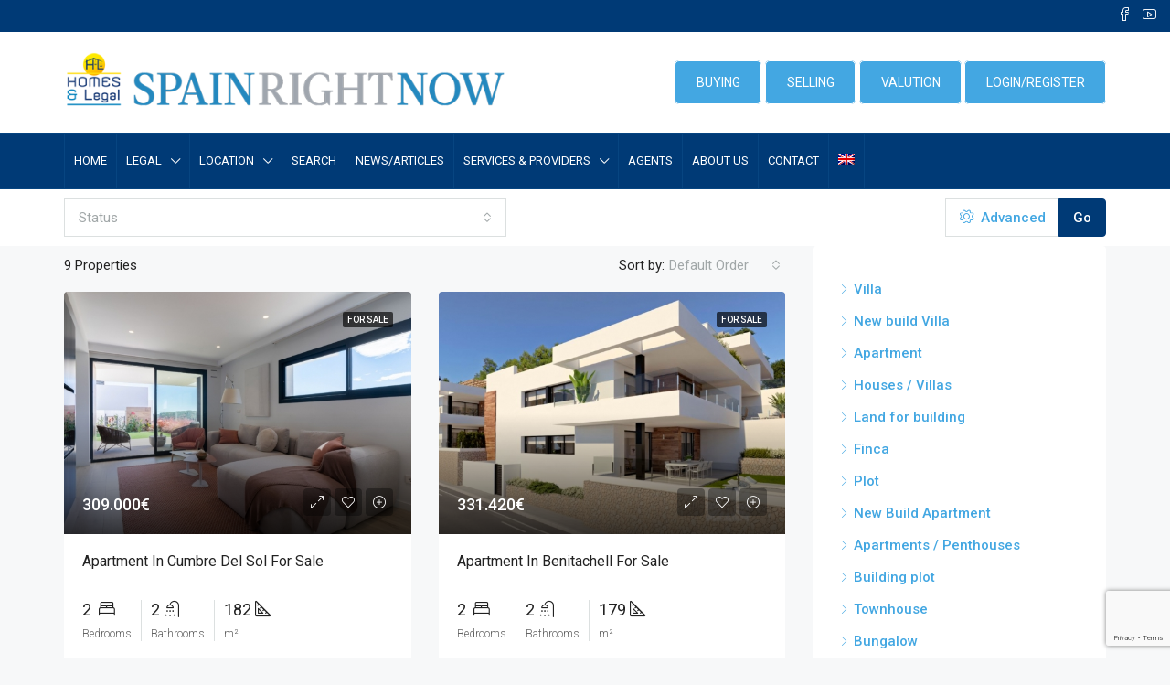

--- FILE ---
content_type: text/html; charset=UTF-8
request_url: https://spainrightnow.com/feature/en-promocion/
body_size: 289505
content:
<!doctype html>
<html lang="en-US">
<head>
	<meta charset="UTF-8" />
	<meta name="viewport" content="width=device-width, initial-scale=1.0" />
	<link rel="profile" href="https://gmpg.org/xfn/11" />
    <meta name="format-detection" content="telephone=no">
	<meta name='robots' content='index, follow, max-image-preview:large, max-snippet:-1, max-video-preview:-1' />
<link rel="alternate" hreflang="en" href="https://spainrightnow.com/feature/en-promocion/" />
<link rel="alternate" hreflang="x-default" href="https://spainrightnow.com/feature/en-promocion/" />

	<!-- This site is optimized with the Yoast SEO plugin v22.2 - https://yoast.com/wordpress/plugins/seo/ -->
	<title>En Promoción Archives - Spain Right Now</title>
	<link rel="canonical" href="https://spainrightnow.com/feature/en-promocion/" />
	<meta property="og:locale" content="en_US" />
	<meta property="og:type" content="article" />
	<meta property="og:title" content="En Promoción Archives - Spain Right Now" />
	<meta property="og:url" content="https://spainrightnow.com/feature/en-promocion/" />
	<meta property="og:site_name" content="Spain Right Now" />
	<meta name="twitter:card" content="summary_large_image" />
	<script type="application/ld+json" class="yoast-schema-graph">{"@context":"https://schema.org","@graph":[{"@type":"CollectionPage","@id":"https://spainrightnow.com/feature/en-promocion/","url":"https://spainrightnow.com/feature/en-promocion/","name":"En Promoción Archives - Spain Right Now","isPartOf":{"@id":"https://spainrightnow.com/#website"},"primaryImageOfPage":{"@id":"https://spainrightnow.com/feature/en-promocion/#primaryimage"},"image":{"@id":"https://spainrightnow.com/feature/en-promocion/#primaryimage"},"thumbnailUrl":"https://spainrightnow.com/wp-content/uploads/2021/12/p1fkpdi6p714pi4odtqm1qd322ng.jpg","breadcrumb":{"@id":"https://spainrightnow.com/feature/en-promocion/#breadcrumb"},"inLanguage":"en-US"},{"@type":"ImageObject","inLanguage":"en-US","@id":"https://spainrightnow.com/feature/en-promocion/#primaryimage","url":"https://spainrightnow.com/wp-content/uploads/2021/12/p1fkpdi6p714pi4odtqm1qd322ng.jpg","contentUrl":"https://spainrightnow.com/wp-content/uploads/2021/12/p1fkpdi6p714pi4odtqm1qd322ng.jpg","width":1600,"height":1067},{"@type":"BreadcrumbList","@id":"https://spainrightnow.com/feature/en-promocion/#breadcrumb","itemListElement":[{"@type":"ListItem","position":1,"name":"Home","item":"https://spainrightnow.com/"},{"@type":"ListItem","position":2,"name":"En Promoción"}]},{"@type":"WebSite","@id":"https://spainrightnow.com/#website","url":"https://spainrightnow.com/","name":"Spain Right Now","description":"Buy Property in Spain","publisher":{"@id":"https://spainrightnow.com/#organization"},"potentialAction":[{"@type":"SearchAction","target":{"@type":"EntryPoint","urlTemplate":"https://spainrightnow.com/?s={search_term_string}"},"query-input":"required name=search_term_string"}],"inLanguage":"en-US"},{"@type":"Organization","@id":"https://spainrightnow.com/#organization","name":"Spain Right Now","url":"https://spainrightnow.com/","logo":{"@type":"ImageObject","inLanguage":"en-US","@id":"https://spainrightnow.com/#/schema/logo/image/","url":"https://spainrightnow.nl/wp-content/uploads/2021/08/SpainRightNow2.png","contentUrl":"https://spainrightnow.nl/wp-content/uploads/2021/08/SpainRightNow2.png","width":1200,"height":145,"caption":"Spain Right Now"},"image":{"@id":"https://spainrightnow.com/#/schema/logo/image/"}}]}</script>
	<!-- / Yoast SEO plugin. -->


<link rel='dns-prefetch' href='//www.googletagmanager.com' />
<link rel='dns-prefetch' href='//www.google.com' />
<link rel='dns-prefetch' href='//fonts.googleapis.com' />
<link href='https://fonts.gstatic.com' crossorigin rel='preconnect' />
<link rel="alternate" type="application/rss+xml" title="Spain Right Now &raquo; Feed" href="https://spainrightnow.com/feed/" />
<link rel="alternate" type="application/rss+xml" title="Spain Right Now &raquo; Comments Feed" href="https://spainrightnow.com/comments/feed/" />
<link rel="alternate" type="application/rss+xml" title="Spain Right Now &raquo; En Promoción Features Feed" href="https://spainrightnow.com/feature/en-promocion/feed/" />
<style id='wp-img-auto-sizes-contain-inline-css' type='text/css'>
img:is([sizes=auto i],[sizes^="auto," i]){contain-intrinsic-size:3000px 1500px}
/*# sourceURL=wp-img-auto-sizes-contain-inline-css */
</style>
<link rel='stylesheet' id='premium-addons-css' href='https://spainrightnow.com/wp-content/plugins/premium-addons-for-elementor/assets/frontend/min-css/premium-addons.min.css?ver=4.10.23' type='text/css' media='all' />
<style id='wp-emoji-styles-inline-css' type='text/css'>

	img.wp-smiley, img.emoji {
		display: inline !important;
		border: none !important;
		box-shadow: none !important;
		height: 1em !important;
		width: 1em !important;
		margin: 0 0.07em !important;
		vertical-align: -0.1em !important;
		background: none !important;
		padding: 0 !important;
	}
/*# sourceURL=wp-emoji-styles-inline-css */
</style>
<link rel='stylesheet' id='wp-block-library-css' href='https://spainrightnow.com/wp-includes/css/dist/block-library/style.min.css?ver=6.9' type='text/css' media='all' />
<style id='global-styles-inline-css' type='text/css'>
:root{--wp--preset--aspect-ratio--square: 1;--wp--preset--aspect-ratio--4-3: 4/3;--wp--preset--aspect-ratio--3-4: 3/4;--wp--preset--aspect-ratio--3-2: 3/2;--wp--preset--aspect-ratio--2-3: 2/3;--wp--preset--aspect-ratio--16-9: 16/9;--wp--preset--aspect-ratio--9-16: 9/16;--wp--preset--color--black: #000000;--wp--preset--color--cyan-bluish-gray: #abb8c3;--wp--preset--color--white: #ffffff;--wp--preset--color--pale-pink: #f78da7;--wp--preset--color--vivid-red: #cf2e2e;--wp--preset--color--luminous-vivid-orange: #ff6900;--wp--preset--color--luminous-vivid-amber: #fcb900;--wp--preset--color--light-green-cyan: #7bdcb5;--wp--preset--color--vivid-green-cyan: #00d084;--wp--preset--color--pale-cyan-blue: #8ed1fc;--wp--preset--color--vivid-cyan-blue: #0693e3;--wp--preset--color--vivid-purple: #9b51e0;--wp--preset--gradient--vivid-cyan-blue-to-vivid-purple: linear-gradient(135deg,rgb(6,147,227) 0%,rgb(155,81,224) 100%);--wp--preset--gradient--light-green-cyan-to-vivid-green-cyan: linear-gradient(135deg,rgb(122,220,180) 0%,rgb(0,208,130) 100%);--wp--preset--gradient--luminous-vivid-amber-to-luminous-vivid-orange: linear-gradient(135deg,rgb(252,185,0) 0%,rgb(255,105,0) 100%);--wp--preset--gradient--luminous-vivid-orange-to-vivid-red: linear-gradient(135deg,rgb(255,105,0) 0%,rgb(207,46,46) 100%);--wp--preset--gradient--very-light-gray-to-cyan-bluish-gray: linear-gradient(135deg,rgb(238,238,238) 0%,rgb(169,184,195) 100%);--wp--preset--gradient--cool-to-warm-spectrum: linear-gradient(135deg,rgb(74,234,220) 0%,rgb(151,120,209) 20%,rgb(207,42,186) 40%,rgb(238,44,130) 60%,rgb(251,105,98) 80%,rgb(254,248,76) 100%);--wp--preset--gradient--blush-light-purple: linear-gradient(135deg,rgb(255,206,236) 0%,rgb(152,150,240) 100%);--wp--preset--gradient--blush-bordeaux: linear-gradient(135deg,rgb(254,205,165) 0%,rgb(254,45,45) 50%,rgb(107,0,62) 100%);--wp--preset--gradient--luminous-dusk: linear-gradient(135deg,rgb(255,203,112) 0%,rgb(199,81,192) 50%,rgb(65,88,208) 100%);--wp--preset--gradient--pale-ocean: linear-gradient(135deg,rgb(255,245,203) 0%,rgb(182,227,212) 50%,rgb(51,167,181) 100%);--wp--preset--gradient--electric-grass: linear-gradient(135deg,rgb(202,248,128) 0%,rgb(113,206,126) 100%);--wp--preset--gradient--midnight: linear-gradient(135deg,rgb(2,3,129) 0%,rgb(40,116,252) 100%);--wp--preset--font-size--small: 13px;--wp--preset--font-size--medium: 20px;--wp--preset--font-size--large: 36px;--wp--preset--font-size--x-large: 42px;--wp--preset--spacing--20: 0.44rem;--wp--preset--spacing--30: 0.67rem;--wp--preset--spacing--40: 1rem;--wp--preset--spacing--50: 1.5rem;--wp--preset--spacing--60: 2.25rem;--wp--preset--spacing--70: 3.38rem;--wp--preset--spacing--80: 5.06rem;--wp--preset--shadow--natural: 6px 6px 9px rgba(0, 0, 0, 0.2);--wp--preset--shadow--deep: 12px 12px 50px rgba(0, 0, 0, 0.4);--wp--preset--shadow--sharp: 6px 6px 0px rgba(0, 0, 0, 0.2);--wp--preset--shadow--outlined: 6px 6px 0px -3px rgb(255, 255, 255), 6px 6px rgb(0, 0, 0);--wp--preset--shadow--crisp: 6px 6px 0px rgb(0, 0, 0);}:where(.is-layout-flex){gap: 0.5em;}:where(.is-layout-grid){gap: 0.5em;}body .is-layout-flex{display: flex;}.is-layout-flex{flex-wrap: wrap;align-items: center;}.is-layout-flex > :is(*, div){margin: 0;}body .is-layout-grid{display: grid;}.is-layout-grid > :is(*, div){margin: 0;}:where(.wp-block-columns.is-layout-flex){gap: 2em;}:where(.wp-block-columns.is-layout-grid){gap: 2em;}:where(.wp-block-post-template.is-layout-flex){gap: 1.25em;}:where(.wp-block-post-template.is-layout-grid){gap: 1.25em;}.has-black-color{color: var(--wp--preset--color--black) !important;}.has-cyan-bluish-gray-color{color: var(--wp--preset--color--cyan-bluish-gray) !important;}.has-white-color{color: var(--wp--preset--color--white) !important;}.has-pale-pink-color{color: var(--wp--preset--color--pale-pink) !important;}.has-vivid-red-color{color: var(--wp--preset--color--vivid-red) !important;}.has-luminous-vivid-orange-color{color: var(--wp--preset--color--luminous-vivid-orange) !important;}.has-luminous-vivid-amber-color{color: var(--wp--preset--color--luminous-vivid-amber) !important;}.has-light-green-cyan-color{color: var(--wp--preset--color--light-green-cyan) !important;}.has-vivid-green-cyan-color{color: var(--wp--preset--color--vivid-green-cyan) !important;}.has-pale-cyan-blue-color{color: var(--wp--preset--color--pale-cyan-blue) !important;}.has-vivid-cyan-blue-color{color: var(--wp--preset--color--vivid-cyan-blue) !important;}.has-vivid-purple-color{color: var(--wp--preset--color--vivid-purple) !important;}.has-black-background-color{background-color: var(--wp--preset--color--black) !important;}.has-cyan-bluish-gray-background-color{background-color: var(--wp--preset--color--cyan-bluish-gray) !important;}.has-white-background-color{background-color: var(--wp--preset--color--white) !important;}.has-pale-pink-background-color{background-color: var(--wp--preset--color--pale-pink) !important;}.has-vivid-red-background-color{background-color: var(--wp--preset--color--vivid-red) !important;}.has-luminous-vivid-orange-background-color{background-color: var(--wp--preset--color--luminous-vivid-orange) !important;}.has-luminous-vivid-amber-background-color{background-color: var(--wp--preset--color--luminous-vivid-amber) !important;}.has-light-green-cyan-background-color{background-color: var(--wp--preset--color--light-green-cyan) !important;}.has-vivid-green-cyan-background-color{background-color: var(--wp--preset--color--vivid-green-cyan) !important;}.has-pale-cyan-blue-background-color{background-color: var(--wp--preset--color--pale-cyan-blue) !important;}.has-vivid-cyan-blue-background-color{background-color: var(--wp--preset--color--vivid-cyan-blue) !important;}.has-vivid-purple-background-color{background-color: var(--wp--preset--color--vivid-purple) !important;}.has-black-border-color{border-color: var(--wp--preset--color--black) !important;}.has-cyan-bluish-gray-border-color{border-color: var(--wp--preset--color--cyan-bluish-gray) !important;}.has-white-border-color{border-color: var(--wp--preset--color--white) !important;}.has-pale-pink-border-color{border-color: var(--wp--preset--color--pale-pink) !important;}.has-vivid-red-border-color{border-color: var(--wp--preset--color--vivid-red) !important;}.has-luminous-vivid-orange-border-color{border-color: var(--wp--preset--color--luminous-vivid-orange) !important;}.has-luminous-vivid-amber-border-color{border-color: var(--wp--preset--color--luminous-vivid-amber) !important;}.has-light-green-cyan-border-color{border-color: var(--wp--preset--color--light-green-cyan) !important;}.has-vivid-green-cyan-border-color{border-color: var(--wp--preset--color--vivid-green-cyan) !important;}.has-pale-cyan-blue-border-color{border-color: var(--wp--preset--color--pale-cyan-blue) !important;}.has-vivid-cyan-blue-border-color{border-color: var(--wp--preset--color--vivid-cyan-blue) !important;}.has-vivid-purple-border-color{border-color: var(--wp--preset--color--vivid-purple) !important;}.has-vivid-cyan-blue-to-vivid-purple-gradient-background{background: var(--wp--preset--gradient--vivid-cyan-blue-to-vivid-purple) !important;}.has-light-green-cyan-to-vivid-green-cyan-gradient-background{background: var(--wp--preset--gradient--light-green-cyan-to-vivid-green-cyan) !important;}.has-luminous-vivid-amber-to-luminous-vivid-orange-gradient-background{background: var(--wp--preset--gradient--luminous-vivid-amber-to-luminous-vivid-orange) !important;}.has-luminous-vivid-orange-to-vivid-red-gradient-background{background: var(--wp--preset--gradient--luminous-vivid-orange-to-vivid-red) !important;}.has-very-light-gray-to-cyan-bluish-gray-gradient-background{background: var(--wp--preset--gradient--very-light-gray-to-cyan-bluish-gray) !important;}.has-cool-to-warm-spectrum-gradient-background{background: var(--wp--preset--gradient--cool-to-warm-spectrum) !important;}.has-blush-light-purple-gradient-background{background: var(--wp--preset--gradient--blush-light-purple) !important;}.has-blush-bordeaux-gradient-background{background: var(--wp--preset--gradient--blush-bordeaux) !important;}.has-luminous-dusk-gradient-background{background: var(--wp--preset--gradient--luminous-dusk) !important;}.has-pale-ocean-gradient-background{background: var(--wp--preset--gradient--pale-ocean) !important;}.has-electric-grass-gradient-background{background: var(--wp--preset--gradient--electric-grass) !important;}.has-midnight-gradient-background{background: var(--wp--preset--gradient--midnight) !important;}.has-small-font-size{font-size: var(--wp--preset--font-size--small) !important;}.has-medium-font-size{font-size: var(--wp--preset--font-size--medium) !important;}.has-large-font-size{font-size: var(--wp--preset--font-size--large) !important;}.has-x-large-font-size{font-size: var(--wp--preset--font-size--x-large) !important;}
/*# sourceURL=global-styles-inline-css */
</style>

<style id='classic-theme-styles-inline-css' type='text/css'>
/*! This file is auto-generated */
.wp-block-button__link{color:#fff;background-color:#32373c;border-radius:9999px;box-shadow:none;text-decoration:none;padding:calc(.667em + 2px) calc(1.333em + 2px);font-size:1.125em}.wp-block-file__button{background:#32373c;color:#fff;text-decoration:none}
/*# sourceURL=/wp-includes/css/classic-themes.min.css */
</style>
<link rel='stylesheet' id='redux-extendify-styles-css' href='https://spainrightnow.com/wp-content/plugins/redux-framework/redux-core/assets/css/extendify-utilities.css?ver=4.4.13' type='text/css' media='all' />
<link rel='stylesheet' id='nbcpf-intlTelInput-style-css' href='https://spainrightnow.com/wp-content/plugins/country-phone-field-contact-form-7/assets/css/intlTelInput.min.css?ver=6.9' type='text/css' media='all' />
<link rel='stylesheet' id='nbcpf-countryFlag-style-css' href='https://spainrightnow.com/wp-content/plugins/country-phone-field-contact-form-7/assets/css/countrySelect.min.css?ver=6.9' type='text/css' media='all' />
<link rel='stylesheet' id='woocommerce-layout-css' href='https://spainrightnow.com/wp-content/plugins/woocommerce/assets/css/woocommerce-layout.css?ver=8.6.1' type='text/css' media='all' />
<link rel='stylesheet' id='woocommerce-smallscreen-css' href='https://spainrightnow.com/wp-content/plugins/woocommerce/assets/css/woocommerce-smallscreen.css?ver=8.6.1' type='text/css' media='only screen and (max-width: 768px)' />
<link rel='stylesheet' id='woocommerce-general-css' href='https://spainrightnow.com/wp-content/plugins/woocommerce/assets/css/woocommerce.css?ver=8.6.1' type='text/css' media='all' />
<style id='woocommerce-inline-inline-css' type='text/css'>
.woocommerce form .form-row .required { visibility: visible; }
/*# sourceURL=woocommerce-inline-inline-css */
</style>
<link rel='stylesheet' id='contact-form-7-css' href='https://spainrightnow.com/wp-content/plugins/contact-form-7/includes/css/styles.css?ver=5.9.2' type='text/css' media='all' />
<link rel='stylesheet' id='wpcf7-redirect-script-frontend-css' href='https://spainrightnow.com/wp-content/plugins/wpcf7-redirect/build/css/wpcf7-redirect-frontend.min.css?ver=1.1' type='text/css' media='all' />
<link rel='stylesheet' id='wpml-menu-item-0-css' href='//spainrightnow.com/wp-content/plugins/sitepress-multilingual-cms/templates/language-switchers/menu-item/style.min.css?ver=1' type='text/css' media='all' />
<link rel='stylesheet' id='houzez-woocommerce-css' href='https://spainrightnow.com/wp-content/themes/houzez/css/woocommerce.css?ver=6.9' type='text/css' media='all' />
<link rel='stylesheet' id='bootstrap-css' href='https://spainrightnow.com/wp-content/themes/houzez/css/bootstrap.min.css?ver=4.5.0' type='text/css' media='all' />
<link rel='stylesheet' id='bootstrap-select-css' href='https://spainrightnow.com/wp-content/themes/houzez/css/bootstrap-select.min.css?ver=1.13.18' type='text/css' media='all' />
<link rel='stylesheet' id='font-awesome-5-all-css' href='https://spainrightnow.com/wp-content/plugins/elementor/assets/lib/font-awesome/css/all.min.css?ver=4.10.23' type='text/css' media='all' />
<link rel='stylesheet' id='houzez-icons-css' href='https://spainrightnow.com/wp-content/themes/houzez/css/icons.css?ver=2.3.8' type='text/css' media='all' />
<link rel='stylesheet' id='slick-min-css' href='https://spainrightnow.com/wp-content/themes/houzez/css/slick-min.css?ver=2.3.8' type='text/css' media='all' />
<link rel='stylesheet' id='slick-theme-min-css' href='https://spainrightnow.com/wp-content/themes/houzez/css/slick-theme-min.css?ver=2.3.8' type='text/css' media='all' />
<link rel='stylesheet' id='jquery-ui-css' href='https://spainrightnow.com/wp-content/themes/houzez/css/jquery-ui.min.css?ver=1.12.1' type='text/css' media='all' />
<link rel='stylesheet' id='radio-checkbox-css' href='https://spainrightnow.com/wp-content/themes/houzez/css/radio-checkbox-min.css?ver=2.3.8' type='text/css' media='all' />
<link rel='stylesheet' id='bootstrap-datepicker-css' href='https://spainrightnow.com/wp-content/themes/houzez/css/bootstrap-datepicker.min.css?ver=1.8.0' type='text/css' media='all' />
<link rel='stylesheet' id='houzez-main-css' href='https://spainrightnow.com/wp-content/themes/houzez/css/main.css?ver=2.3.8' type='text/css' media='all' />
<link rel='stylesheet' id='houzez-styling-options-css' href='https://spainrightnow.com/wp-content/themes/houzez/css/styling-options.css?ver=2.3.8' type='text/css' media='all' />
<link rel='stylesheet' id='houzez-style-css' href='https://spainrightnow.com/wp-content/themes/houzez-child/style.css?ver=2.3.8' type='text/css' media='all' />
<style id='houzez-style-inline-css' type='text/css'>

        body {
            font-family: Roboto;
            font-size: 15px;
            font-weight: 400;
            line-height: 25px;
            text-align: left;
            text-transform: none;
        }
        .main-nav,
        .dropdown-menu,
        .login-register,
        .btn.btn-create-listing,
        .logged-in-nav,
        .btn-phone-number {
          font-family: Roboto;
          font-size: 13px;
          font-weight: 400;
          text-align: left;
          text-transform: uppercase;
        }

        .btn,
        .form-control,
        .bootstrap-select .text,
        .sort-by-title,
        .woocommerce ul.products li.product .button {
          font-family: Roboto;
          font-size: 15px; 
        }
        
        h1, h2, h3, h4, h5, h6, .item-title {
          font-family: Roboto;
          font-weight: 400;
          text-transform: capitalize;
        }

        .post-content-wrap h1, .post-content-wrap h2, .post-content-wrap h3, .post-content-wrap h4, .post-content-wrap h5, .post-content-wrap h6 {
          font-weight: 400;
          text-transform: capitalize;
          text-align: inherit; 
        }

        .top-bar-wrap {
            font-family: Roboto;
            font-size: 14px;
            font-weight: 400;
            line-height: 25px;
            text-align: left;
            text-transform: none;   
        }
        .footer-wrap {
            font-family: Roboto;
            font-size: 16px;
            font-weight: 400;
            line-height: 30px;
            text-align: left;
            text-transform: none;
        }
        
        .header-v1 .header-inner-wrap,
        .header-v1 .navbar-logged-in-wrap {
            line-height: 60px;
            height: 60px; 
        }
        .header-v2 .header-top .navbar {
          height: 110px; 
        }

        .header-v2 .header-bottom .header-inner-wrap,
        .header-v2 .header-bottom .navbar-logged-in-wrap {
          line-height: 60px;
          height: 60px; 
        }

        .header-v3 .header-top .header-inner-wrap,
        .header-v3 .header-top .header-contact-wrap {
          height: 80px;
          line-height: 80px; 
        }
        .header-v3 .header-bottom .header-inner-wrap,
        .header-v3 .header-bottom .navbar-logged-in-wrap {
          line-height: 54px;
          height: 54px; 
        }
        .header-v4 .header-inner-wrap,
        .header-v4 .navbar-logged-in-wrap {
          line-height: 90px;
          height: 90px; 
        }
        .header-v5 .header-top .header-inner-wrap,
        .header-v5 .header-top .navbar-logged-in-wrap {
          line-height: 110px;
          height: 110px; 
        }
        .header-v5 .header-bottom .header-inner-wrap {
          line-height: 54px;
          height: 54px; 
        }
        .header-v6 .header-inner-wrap,
        .header-v6 .navbar-logged-in-wrap {
          height: 60px;
          line-height: 60px; 
        }
    
      body,
      #main-wrap,
      .fw-property-documents-wrap h3 span, 
      .fw-property-details-wrap h3 span {
        background-color: #f7f8f9; 
      }

       body,
      .form-control,
      .bootstrap-select .text,
      .item-title a,
      .listing-tabs .nav-tabs .nav-link,
      .item-wrap-v2 .item-amenities li span,
      .item-wrap-v2 .item-amenities li:before,
      .item-parallax-wrap .item-price-wrap,
      .list-view .item-body .item-price-wrap,
      .property-slider-item .item-price-wrap,
      .page-title-wrap .item-price-wrap,
      .agent-information .agent-phone span a,
      .property-overview-wrap ul li strong,
      .mobile-property-title .item-price-wrap .item-price,
      .fw-property-features-left li a,
      .lightbox-content-wrap .item-price-wrap,
      .blog-post-item-v1 .blog-post-title h3 a,
      .blog-post-content-widget h4 a,
      .property-item-widget .right-property-item-widget-wrap .item-price-wrap,
      .login-register-form .modal-header .login-register-tabs .nav-link.active,
      .agent-list-wrap .agent-list-content h2 a,
      .agent-list-wrap .agent-list-contact li a,
      .agent-contacts-wrap li a,
      .menu-edit-property li a,
      .statistic-referrals-list li a,
      .chart-nav .nav-pills .nav-link,
      .dashboard-table-properties td .property-payment-status,
      .dashboard-mobile-edit-menu-wrap .bootstrap-select > .dropdown-toggle.bs-placeholder,
      .payment-method-block .radio-tab .control-text,
      .post-title-wrap h2 a,
      .lead-nav-tab.nav-pills .nav-link,
      .deals-nav-tab.nav-pills .nav-link,
      .btn-light-grey-outlined:hover,
      button:not(.bs-placeholder) .filter-option-inner-inner,
      .fw-property-floor-plans-wrap .floor-plans-tabs a,
      .products > .product > .item-body > a,
      .woocommerce ul.products li.product .price,
      .woocommerce div.product p.price, 
      .woocommerce div.product span.price,
      .woocommerce #reviews #comments ol.commentlist li .meta,
      .woocommerce-MyAccount-navigation ul li a {
       color: #222222; 
     }


    
      a,
      a:hover,
      a:active,
      a:focus,
      .primary-text,
      .btn-clear,
      .btn-apply,
      .btn-primary-outlined,
      .btn-primary-outlined:before,
      .item-title a:hover,
      .sort-by .bootstrap-select .bs-placeholder,
      .sort-by .bootstrap-select > .btn,
      .sort-by .bootstrap-select > .btn:active,
      .page-link,
      .page-link:hover,
      .accordion-title:before,
      .blog-post-content-widget h4 a:hover,
      .agent-list-wrap .agent-list-content h2 a:hover,
      .agent-list-wrap .agent-list-contact li a:hover,
      .agent-contacts-wrap li a:hover,
      .agent-nav-wrap .nav-pills .nav-link,
      .dashboard-side-menu-wrap .side-menu-dropdown a.active,
      .menu-edit-property li a.active,
      .menu-edit-property li a:hover,
      .dashboard-statistic-block h3 .fa,
      .statistic-referrals-list li a:hover,
      .chart-nav .nav-pills .nav-link.active,
      .board-message-icon-wrap.active,
      .post-title-wrap h2 a:hover,
      .listing-switch-view .switch-btn.active,
      .item-wrap-v6 .item-price-wrap,
      .listing-v6 .list-view .item-body .item-price-wrap,
      .woocommerce nav.woocommerce-pagination ul li a, 
      .woocommerce nav.woocommerce-pagination ul li span,
      .woocommerce-MyAccount-navigation ul li a:hover {
        color: #43a7e2; 
      }
      .agent-list-position a {
        color: #43a7e2!important; 
      }

      .control input:checked ~ .control__indicator,
      .top-banner-wrap .nav-pills .nav-link,
      .btn-primary-outlined:hover,
      .page-item.active .page-link,
      .slick-prev:hover,
      .slick-prev:focus,
      .slick-next:hover,
      .slick-next:focus,
      .mobile-property-tools .nav-pills .nav-link.active,
      .login-register-form .modal-header,
      .agent-nav-wrap .nav-pills .nav-link.active,
      .board-message-icon-wrap .notification-circle,
      .primary-label,
      .fc-event, .fc-event-dot,
      .compare-table .table-hover > tbody > tr:hover,
      .post-tag,
      .datepicker table tr td.active.active,
      .datepicker table tr td.active.disabled,
      .datepicker table tr td.active.disabled.active,
      .datepicker table tr td.active.disabled.disabled,
      .datepicker table tr td.active.disabled:active,
      .datepicker table tr td.active.disabled:hover,
      .datepicker table tr td.active.disabled:hover.active,
      .datepicker table tr td.active.disabled:hover.disabled,
      .datepicker table tr td.active.disabled:hover:active,
      .datepicker table tr td.active.disabled:hover:hover,
      .datepicker table tr td.active.disabled:hover[disabled],
      .datepicker table tr td.active.disabled[disabled],
      .datepicker table tr td.active:active,
      .datepicker table tr td.active:hover,
      .datepicker table tr td.active:hover.active,
      .datepicker table tr td.active:hover.disabled,
      .datepicker table tr td.active:hover:active,
      .datepicker table tr td.active:hover:hover,
      .datepicker table tr td.active:hover[disabled],
      .datepicker table tr td.active[disabled],
      .ui-slider-horizontal .ui-slider-range {
        background-color: #43a7e2; 
      }

      .control input:checked ~ .control__indicator,
      .btn-primary-outlined,
      .page-item.active .page-link,
      .mobile-property-tools .nav-pills .nav-link.active,
      .agent-nav-wrap .nav-pills .nav-link,
      .agent-nav-wrap .nav-pills .nav-link.active,
      .chart-nav .nav-pills .nav-link.active,
      .dashaboard-snake-nav .step-block.active,
      .fc-event,
      .fc-event-dot {
        border-color: #43a7e2; 
      }

      .slick-arrow:hover {
        background-color: rgba(67,167,226,0.65); 
      }

      .slick-arrow {
        background-color: #43a7e2; 
      }

      .property-banner .nav-pills .nav-link.active {
        background-color: rgba(67,167,226,0.65) !important; 
      }

      .property-navigation-wrap a.active {
        color: #43a7e2;
        -webkit-box-shadow: inset 0 -3px #43a7e2;
        box-shadow: inset 0 -3px #43a7e2; 
      }

      .btn-primary,
      .fc-button-primary,
      .woocommerce nav.woocommerce-pagination ul li a:focus, 
      .woocommerce nav.woocommerce-pagination ul li a:hover, 
      .woocommerce nav.woocommerce-pagination ul li span.current {
        color: #fff;
        background-color: #43a7e2;
        border-color: #43a7e2; 
      }
      .btn-primary:focus, .btn-primary:focus:active,
      .fc-button-primary:focus,
      .fc-button-primary:focus:active {
        color: #fff;
        background-color: #43a7e2;
        border-color: #43a7e2; 
      }
      .btn-primary:hover,
      .fc-button-primary:hover {
        color: #fff;
        background-color: #43a7e2;
        border-color: #43a7e2; 
      }
      .btn-primary:active, 
      .btn-primary:not(:disabled):not(:disabled):active,
      .fc-button-primary:active,
      .fc-button-primary:not(:disabled):not(:disabled):active {
        color: #fff;
        background-color: #43a7e2;
        border-color: #43a7e2; 
      }

      .btn-secondary,
      .woocommerce span.onsale,
      .woocommerce ul.products li.product .button,
      .woocommerce #respond input#submit.alt, 
      .woocommerce a.button.alt, 
      .woocommerce button.button.alt, 
      .woocommerce input.button.alt,
      .woocommerce #review_form #respond .form-submit input,
      .woocommerce #respond input#submit, 
      .woocommerce a.button, 
      .woocommerce button.button, 
      .woocommerce input.button {
        color: #fff;
        background-color: #28a745;
        border-color: #28a745; 
      }
      .woocommerce ul.products li.product .button:focus,
      .woocommerce ul.products li.product .button:active,
      .woocommerce #respond input#submit.alt:focus, 
      .woocommerce a.button.alt:focus, 
      .woocommerce button.button.alt:focus, 
      .woocommerce input.button.alt:focus,
      .woocommerce #respond input#submit.alt:active, 
      .woocommerce a.button.alt:active, 
      .woocommerce button.button.alt:active, 
      .woocommerce input.button.alt:active,
      .woocommerce #review_form #respond .form-submit input:focus,
      .woocommerce #review_form #respond .form-submit input:active,
      .woocommerce #respond input#submit:active, 
      .woocommerce a.button:active, 
      .woocommerce button.button:active, 
      .woocommerce input.button:active,
      .woocommerce #respond input#submit:focus, 
      .woocommerce a.button:focus, 
      .woocommerce button.button:focus, 
      .woocommerce input.button:focus {
        color: #fff;
        background-color: #28a745;
        border-color: #28a745; 
      }
      .btn-secondary:hover,
      .woocommerce ul.products li.product .button:hover,
      .woocommerce #respond input#submit.alt:hover, 
      .woocommerce a.button.alt:hover, 
      .woocommerce button.button.alt:hover, 
      .woocommerce input.button.alt:hover,
      .woocommerce #review_form #respond .form-submit input:hover,
      .woocommerce #respond input#submit:hover, 
      .woocommerce a.button:hover, 
      .woocommerce button.button:hover, 
      .woocommerce input.button:hover {
        color: #fff;
        background-color: #34ce57;
        border-color: #34ce57; 
      }
      .btn-secondary:active, 
      .btn-secondary:not(:disabled):not(:disabled):active {
        color: #fff;
        background-color: #34ce57;
        border-color: #34ce57; 
      }

      .btn-primary-outlined {
        color: #43a7e2;
        background-color: transparent;
        border-color: #43a7e2; 
      }
      .btn-primary-outlined:focus, .btn-primary-outlined:focus:active {
        color: #43a7e2;
        background-color: transparent;
        border-color: #43a7e2; 
      }
      .btn-primary-outlined:hover {
        color: #fff;
        background-color: #43a7e2;
        border-color: #43a7e2; 
      }
      .btn-primary-outlined:active, .btn-primary-outlined:not(:disabled):not(:disabled):active {
        color: #43a7e2;
        background-color: rgba(26, 26, 26, 0);
        border-color: #43a7e2; 
      }

      .btn-secondary-outlined {
        color: #28a745;
        background-color: transparent;
        border-color: #28a745; 
      }
      .btn-secondary-outlined:focus, .btn-secondary-outlined:focus:active {
        color: #28a745;
        background-color: transparent;
        border-color: #28a745; 
      }
      .btn-secondary-outlined:hover {
        color: #fff;
        background-color: #34ce57;
        border-color: #34ce57; 
      }
      .btn-secondary-outlined:active, .btn-secondary-outlined:not(:disabled):not(:disabled):active {
        color: #28a745;
        background-color: rgba(26, 26, 26, 0);
        border-color: #34ce57; 
      }

      .btn-call {
        color: #28a745;
        background-color: transparent;
        border-color: #28a745; 
      }
      .btn-call:focus, .btn-call:focus:active {
        color: #28a745;
        background-color: transparent;
        border-color: #28a745; 
      }
      .btn-call:hover {
        color: #28a745;
        background-color: rgba(26, 26, 26, 0);
        border-color: #34ce57; 
      }
      .btn-call:active, .btn-call:not(:disabled):not(:disabled):active {
        color: #28a745;
        background-color: rgba(26, 26, 26, 0);
        border-color: #34ce57; 
      }
      .icon-delete .btn-loader:after{
          border-color: #43a7e2 transparent #43a7e2 transparent
      }
    
      .header-v1 {
        background-color: #004274;
        border-bottom: 1px solid #004274; 
      }

      .header-v1 a {
        color: #FFFFFF; 
      }

      .header-v1 a:hover,
      .header-v1 a:active {
        color: #00aeff;
        background-color: rgba(0, 174, 255, 0.1); 
      }
    
      .header-v2 .header-top,
      .header-v5 .header-top,
      .header-v2 .header-contact-wrap {
        background-color: #ffffff; 
      }

      .header-v2 .header-bottom, 
      .header-v5 .header-bottom {
        background-color: #003a76;
      }

      .header-v2 .header-contact-wrap .header-contact-right, .header-v2 .header-contact-wrap .header-contact-right a, .header-contact-right a:hover, header-contact-right a:active {
        color: #003a76; 
      }

      .header-v2 .header-contact-left {
        color: #003a76; 
      }

      .header-v2 .header-bottom,
      .header-v2 .navbar-nav > li,
      .header-v2 .navbar-nav > li:first-of-type,
      .header-v5 .header-bottom,
      .header-v5 .navbar-nav > li,
      .header-v5 .navbar-nav > li:first-of-type {
        border-color: rgba(67,167,226,0.1);
      }

      .header-v2 a,
      .header-v5 a {
        color: #ffffff; 
      }

      .header-v2 a:hover,
      .header-v2 a:active,
      .header-v5 a:hover,
      .header-v5 a:active {
        color: #43a7e2;
        background-color: rgba(67,167,226,0.1); 
      }

      .header-v2 .header-contact-right a:hover, 
      .header-v2 .header-contact-right a:active,
      .header-v3 .header-contact-right a:hover, 
      .header-v3 .header-contact-right a:active {
        background-color: transparent;
      }

      .header-v2 .header-social-icons a,
      .header-v5 .header-social-icons a {
        color: #003a76; 
      }
    
      .header-v3 .header-top {
        background-color: #004274; 
      }

      .header-v3 .header-bottom {
        background-color: #004274; 
      }

      .header-v3 .header-contact,
      .header-v3-mobile {
        background-color: #00aeff;
        color: #ffffff; 
      }

      .header-v3 .header-bottom,
      .header-v3 .login-register,
      .header-v3 .navbar-nav > li,
      .header-v3 .navbar-nav > li:first-of-type {
        border-color: rgba(0, 174, 239, 0.2); 
      }

      .header-v3 a, 
      .header-v3 .header-contact-right a:hover, .header-v3 .header-contact-right a:active {
        color: #FFFFFF; 
      }

      .header-v3 a:hover,
      .header-v3 a:active {
        color: #00aeff;
        background-color: rgba(0, 174, 255, 0.1); 
      }

      .header-v3 .header-social-icons a {
        color: #004274; 
      }
    
      .header-v4 {
        background-color: #ffffff; 
      }

      .header-v4 a {
        color: #004274; 
      }

      .header-v4 a:hover,
      .header-v4 a:active {
        color: #00aeef;
        background-color: rgba(0, 174, 255, 0.1); 
      }
    
      .header-v6 .header-top {
        background-color: #004274; 
      }

      .header-v6 a {
        color: #FFFFFF; 
      }

      .header-v6 a:hover,
      .header-v6 a:active {
        color: #00aeff;
        background-color: rgba(0, 174, 255, 0.1); 
      }

      .header-v6 .header-social-icons a {
        color: #FFFFFF; 
      }
    
      .header-mobile {
        background-color: #003a76; 
      }
      .header-mobile .toggle-button-left,
      .header-mobile .toggle-button-right {
        color: #FFFFFF; 
      }

      .nav-mobile .logged-in-nav a,
      .nav-mobile .main-nav,
      .nav-mobile .navi-login-register {
        background-color: #ffffff; 
      }

      .nav-mobile .logged-in-nav a,
      .nav-mobile .main-nav .nav-item .nav-item a,
      .nav-mobile .main-nav .nav-item a,
      .navi-login-register .main-nav .nav-item a {
        color: #003a76;
        border-bottom: 1px solid #dce0e0;
        background-color: #ffffff;
      }

      .nav-mobile .btn-create-listing,
      .navi-login-register .btn-create-listing {
        color: #fff;
        border: 1px solid #43a7e2;
        background-color: #43a7e2; 
      }

      .nav-mobile .btn-create-listing:hover, .nav-mobile .btn-create-listing:active,
      .navi-login-register .btn-create-listing:hover,
      .navi-login-register .btn-create-listing:active {
        color: #fff;
        border: 1px solid #43a7e2;
        background-color: rgba(0, 174, 255, 0.65); 
      }
    
      .header-transparent-wrap .header-v4 {
        background-color: transparent;
        border-bottom: 1px solid rgba(255, 255, 255, 0.3); 
      }

      .header-transparent-wrap .header-v4 a {
        color: #ffffff; 
      }

      .header-transparent-wrap .header-v4 a:hover,
      .header-transparent-wrap .header-v4 a:active {
        color: #ffffff;
        background-color: rgba(255, 255, 255, 0.1); 
      }
    
      .main-nav .navbar-nav .nav-item .dropdown-menu {
        background-color: rgba(255,255,255,0.95); 
      }

      .main-nav .navbar-nav .nav-item .nav-item a {
        color: #222222;
        border-bottom: 1px solid #dce0e0; 
      }

      .main-nav .navbar-nav .nav-item .nav-item a:hover,
      .main-nav .navbar-nav .nav-item .nav-item a:active {
        color: #43a7e2; 
      }
    
      .header-main-wrap .btn-create-listing {
        color: #ffffff;
        border: 1px solid #43a7e2;
        background-color: #43a7e2; 
      }

      .header-main-wrap .btn-create-listing:hover,
      .header-main-wrap .btn-create-listing:active {
        color: rgba(255, 255, 255, 0.99);
        border: 1px solid #43a7e2;
        background-color: rgba(67,167,226,0.65); 
      }
    
      .header-transparent-wrap .header-v4 .btn-create-listing {
        color: #ffffff;
        border: 1px solid #ffffff;
        background-color: rgba(255, 255, 255, 0.2); 
      }

      .header-transparent-wrap .header-v4 .btn-create-listing:hover,
      .header-transparent-wrap .header-v4 .btn-create-listing:active {
        color: rgba(255,255,255,1);
        border: 1px solid #43a7e2;
        background-color: rgba(67,167,226,0.66); 
      }
    
      .header-transparent-wrap .logged-in-nav a,
      .logged-in-nav a {
        color: #003a76;
        border-color: #dce0e0;
        background-color: #FFFFFF; 
      }

      .header-transparent-wrap .logged-in-nav a:hover,
      .header-transparent-wrap .logged-in-nav a:active,
      .logged-in-nav a:hover,
      .logged-in-nav a:active {
        color: #43a7e2;
        background-color: rgba(67,167,226,0.11);
        border-color: #dce0e0; 
      }
    
      .form-control::-webkit-input-placeholder,
      .search-banner-wrap ::-webkit-input-placeholder,
      .advanced-search ::-webkit-input-placeholder,
      .advanced-search-banner-wrap ::-webkit-input-placeholder,
      .overlay-search-advanced-module ::-webkit-input-placeholder {
        color: #a1a7a8; 
      }
      .bootstrap-select > .dropdown-toggle.bs-placeholder, 
      .bootstrap-select > .dropdown-toggle.bs-placeholder:active, 
      .bootstrap-select > .dropdown-toggle.bs-placeholder:focus, 
      .bootstrap-select > .dropdown-toggle.bs-placeholder:hover {
        color: #a1a7a8; 
      }
      .form-control::placeholder,
      .search-banner-wrap ::-webkit-input-placeholder,
      .advanced-search ::-webkit-input-placeholder,
      .advanced-search-banner-wrap ::-webkit-input-placeholder,
      .overlay-search-advanced-module ::-webkit-input-placeholder {
        color: #a1a7a8; 
      }

      .search-banner-wrap ::-moz-placeholder,
      .advanced-search ::-moz-placeholder,
      .advanced-search-banner-wrap ::-moz-placeholder,
      .overlay-search-advanced-module ::-moz-placeholder {
        color: #a1a7a8; 
      }

      .search-banner-wrap :-ms-input-placeholder,
      .advanced-search :-ms-input-placeholder,
      .advanced-search-banner-wrap ::-ms-input-placeholder,
      .overlay-search-advanced-module ::-ms-input-placeholder {
        color: #a1a7a8; 
      }

      .search-banner-wrap :-moz-placeholder,
      .advanced-search :-moz-placeholder,
      .advanced-search-banner-wrap :-moz-placeholder,
      .overlay-search-advanced-module :-moz-placeholder {
        color: #a1a7a8; 
      }

      .advanced-search .form-control,
      .advanced-search .bootstrap-select > .btn,
      .location-trigger,
      .vertical-search-wrap .form-control,
      .vertical-search-wrap .bootstrap-select > .btn,
      .step-search-wrap .form-control,
      .step-search-wrap .bootstrap-select > .btn,
      .advanced-search-banner-wrap .form-control,
      .advanced-search-banner-wrap .bootstrap-select > .btn,
      .search-banner-wrap .form-control,
      .search-banner-wrap .bootstrap-select > .btn,
      .overlay-search-advanced-module .form-control,
      .overlay-search-advanced-module .bootstrap-select > .btn,
      .advanced-search-v2 .advanced-search-btn,
      .advanced-search-v2 .advanced-search-btn:hover {
        border-color: #dce0e0; 
      }

      .advanced-search-nav,
      .search-expandable,
      .overlay-search-advanced-module {
        background-color: #FFFFFF; 
      }
      .btn-search {
        color: #ffffff;
        background-color: #003a76;
        border-color: #003a76;
      }
      .btn-search:hover, .btn-search:active  {
        color: #ffffff;
        background-color: #43a7e2;
        border-color: #43a7e2;
      }
      .advanced-search-btn {
        color: #43a7e2;
        background-color: #ffffff;
        border-color: #dce0e0; 
      }
      .advanced-search-btn:hover, .advanced-search-btn:active {
        color: #ffffff;
        background-color: #43a7e2;
        border-color: #43a7e2; 
      }
      .advanced-search-btn:focus {
        color: #43a7e2;
        background-color: #ffffff;
        border-color: #dce0e0; 
      }
      .search-expandable-label {
        color: #ffffff;
        background-color: #43a7e2;
      }
      .advanced-search-nav {
        padding-top: 10px;
        padding-bottom: 10px;
      }
      .features-list-wrap .control--checkbox,
      .features-list-wrap .control--radio,
      .range-text, 
      .features-list-wrap .control--checkbox, 
      .features-list-wrap .btn-features-list, 
      .overlay-search-advanced-module .search-title, 
      .overlay-search-advanced-module .overlay-search-module-close {
          color: #222222;
      }
      .advanced-search-half-map {
        background-color: #FFFFFF; 
      }
      .advanced-search-half-map .range-text, 
      .advanced-search-half-map .features-list-wrap .control--checkbox, 
      .advanced-search-half-map .features-list-wrap .btn-features-list {
          color: #222222;
      }
    
      .save-search-btn {
          border-color: #28a745 ;
          background-color: #28a745 ;
          color: #ffffff ;
      }
      .save-search-btn:hover,
      .save-search-btn:active {
          border-color: #28a745;
          background-color: #28a745 ;
          color: #ffffff ;
      }
    .label-featured {
      background-color: #43a7e2;
      color: #ffffff; 
    }
    
    .dashboard-side-wrap {
      background-color: #003a76; 
    }

    .side-menu a {
      color: #839EB2; 
    }

    .side-menu a.active,
    .side-menu .side-menu-parent-selected > a,
    .side-menu-dropdown a,
    .side-menu a:hover {
      color: #ffffff; 
    }
    .dashboard-side-menu-wrap .side-menu-dropdown a.active {
      color: #43a7e2
    }
    
      .detail-wrap {
        background-color: rgba(67,167,226,0.1);
        border-color: #43a7e2; 
      }
    .top-bar-wrap,
    .top-bar-wrap .dropdown-menu,
    .switcher-wrap .dropdown-menu {
      background-color: #003a76;
    }
    .top-bar-wrap a,
    .top-bar-contact,
    .top-bar-slogan,
    .top-bar-wrap .btn,
    .top-bar-wrap .dropdown-menu,
    .switcher-wrap .dropdown-menu,
    .top-bar-wrap .navbar-toggler {
      color: #ffffff;
    }
    .top-bar-wrap a:hover,
    .top-bar-wrap a:active,
    .top-bar-wrap .btn:hover,
    .top-bar-wrap .btn:active,
    .top-bar-wrap .dropdown-menu li:hover,
    .top-bar-wrap .dropdown-menu li:active,
    .switcher-wrap .dropdown-menu li:hover,
    .switcher-wrap .dropdown-menu li:active {
      color: rgba(0,0,0,0.97);
    }
    .class-energy-indicator:nth-child(1) {
        background-color: #33a357;
    }
    .class-energy-indicator:nth-child(2) {
        background-color: #79b752;
    }
    .class-energy-indicator:nth-child(3) {
        background-color: #c3d545;
    }
    .class-energy-indicator:nth-child(4) {
        background-color: #fff12c;
    }
    .class-energy-indicator:nth-child(5) {
        background-color: #edb731;
    }
    .class-energy-indicator:nth-child(6) {
        background-color: #d66f2c;
    }
    .class-energy-indicator:nth-child(7) {
        background-color: #cc232a;
    }
    .class-energy-indicator:nth-child(8) {
        background-color: #cc232a;
    }
    .class-energy-indicator:nth-child(9) {
        background-color: #cc232a;
    }
    .class-energy-indicator:nth-child(10) {
        background-color: #cc232a;
    }
    
    .footer-top-wrap {
      background-color: #003a76; 
    }

    .footer-bottom-wrap {
      background-color: #002e5f; 
    }

    .footer-top-wrap,
    .footer-top-wrap a,
    .footer-bottom-wrap,
    .footer-bottom-wrap a,
    .footer-top-wrap .property-item-widget .right-property-item-widget-wrap .item-amenities,
    .footer-top-wrap .property-item-widget .right-property-item-widget-wrap .item-price-wrap,
    .footer-top-wrap .blog-post-content-widget h4 a,
    .footer-top-wrap .blog-post-content-widget,
    .footer-top-wrap .form-tools .control,
    .footer-top-wrap .slick-dots li.slick-active button:before,
    .footer-top-wrap .slick-dots li button::before,
    .footer-top-wrap .widget ul:not(.item-amenities):not(.item-price-wrap):not(.contact-list):not(.dropdown-menu):not(.nav-tabs) li span {
      color: #ffffff; 
    }
    
          .footer-top-wrap a:hover,
          .footer-bottom-wrap a:hover,
          .footer-top-wrap .blog-post-content-widget h4 a:hover {
            color: rgba(67,167,226,1); 
          }
        .houzez-osm-cluster {
            background-image: url(https://demo03.houzez.co/wp-content/themes/houzez/img/map/cluster-icon.png);
            text-align: center;
            color: #fff;
            width: 48px;
            height: 48px;
            line-height: 48px;
        }
    
/*# sourceURL=houzez-style-inline-css */
</style>
<link rel="preload" as="style" href="https://fonts.googleapis.com/css?display=swap&family=Roboto:100,300,400,500,700,900,100italic,300italic,400italic,500italic,700italic,900italic&#038;ver=1677955635" /><link rel="stylesheet" href="https://fonts.googleapis.com/css?display=swap&family=Roboto:100,300,400,500,700,900,100italic,300italic,400italic,500italic,700italic,900italic&#038;ver=1677955635" media="print" onload="this.media='all'"><noscript><link rel="stylesheet" href="https://fonts.googleapis.com/css?display=swap&family=Roboto:100,300,400,500,700,900,100italic,300italic,400italic,500italic,700italic,900italic&#038;ver=1677955635" /></noscript><script type="text/javascript" id="woocommerce-google-analytics-integration-gtag-js-after">
/* <![CDATA[ */
/* Google Analytics for WooCommerce (gtag.js) */
					window.dataLayer = window.dataLayer || [];
					function gtag(){dataLayer.push(arguments);}
					// Set up default consent state.
					for ( const mode of [{"analytics_storage":"denied","ad_storage":"denied","ad_user_data":"denied","ad_personalization":"denied","region":["AT","BE","BG","HR","CY","CZ","DK","EE","FI","FR","DE","GR","HU","IS","IE","IT","LV","LI","LT","LU","MT","NL","NO","PL","PT","RO","SK","SI","ES","SE","GB","CH"]}] || [] ) {
						gtag( "consent", "default", { "wait_for_update": 500, ...mode } );
					}
					gtag("js", new Date());
					gtag("set", "developer_id.dOGY3NW", true);
					gtag("config", "G-201TWPB238", {"track_404":true,"allow_google_signals":true,"logged_in":false,"linker":{"domains":["spainrightnow.com"],"allow_incoming":false},"custom_map":{"dimension1":"logged_in"}});
//# sourceURL=woocommerce-google-analytics-integration-gtag-js-after
/* ]]> */
</script>
<script type="text/javascript" src="https://spainrightnow.com/wp-includes/js/jquery/jquery.min.js?ver=3.7.1" id="jquery-core-js"></script>
<script type="text/javascript" src="https://spainrightnow.com/wp-includes/js/jquery/jquery-migrate.min.js?ver=3.4.1" id="jquery-migrate-js"></script>
<script type="text/javascript" id="wpml-cookie-js-extra">
/* <![CDATA[ */
var wpml_cookies = {"wp-wpml_current_language":{"value":"en","expires":1,"path":"/"}};
var wpml_cookies = {"wp-wpml_current_language":{"value":"en","expires":1,"path":"/"}};
//# sourceURL=wpml-cookie-js-extra
/* ]]> */
</script>
<script type="text/javascript" src="https://spainrightnow.com/wp-content/plugins/sitepress-multilingual-cms/res/js/cookies/language-cookie.js?ver=4.5.8" id="wpml-cookie-js"></script>
<script type="text/javascript" src="https://spainrightnow.com/wp-content/plugins/woocommerce/assets/js/jquery-blockui/jquery.blockUI.min.js?ver=2.7.0-wc.8.6.1" id="jquery-blockui-js" defer="defer" data-wp-strategy="defer"></script>
<script type="text/javascript" id="wc-add-to-cart-js-extra">
/* <![CDATA[ */
var wc_add_to_cart_params = {"ajax_url":"/wp-admin/admin-ajax.php","wc_ajax_url":"/?wc-ajax=%%endpoint%%&elementor_page_id=773","i18n_view_cart":"View cart","cart_url":"https://spainrightnow.com/cart/","is_cart":"","cart_redirect_after_add":"no"};
//# sourceURL=wc-add-to-cart-js-extra
/* ]]> */
</script>
<script type="text/javascript" src="https://spainrightnow.com/wp-content/plugins/woocommerce/assets/js/frontend/add-to-cart.min.js?ver=8.6.1" id="wc-add-to-cart-js" defer="defer" data-wp-strategy="defer"></script>
<script type="text/javascript" src="https://spainrightnow.com/wp-content/plugins/woocommerce/assets/js/js-cookie/js.cookie.min.js?ver=2.1.4-wc.8.6.1" id="js-cookie-js" defer="defer" data-wp-strategy="defer"></script>
<script type="text/javascript" id="woocommerce-js-extra">
/* <![CDATA[ */
var woocommerce_params = {"ajax_url":"/wp-admin/admin-ajax.php","wc_ajax_url":"/?wc-ajax=%%endpoint%%&elementor_page_id=773"};
//# sourceURL=woocommerce-js-extra
/* ]]> */
</script>
<script type="text/javascript" src="https://spainrightnow.com/wp-content/plugins/woocommerce/assets/js/frontend/woocommerce.min.js?ver=8.6.1" id="woocommerce-js" defer="defer" data-wp-strategy="defer"></script>
<script type="text/javascript" id="wpml-xdomain-data-js-extra">
/* <![CDATA[ */
var wpml_xdomain_data = {"css_selector":"wpml-ls-item","ajax_url":"https://spainrightnow.com/wp-admin/admin-ajax.php","current_lang":"en"};
//# sourceURL=wpml-xdomain-data-js-extra
/* ]]> */
</script>
<script type="text/javascript" src="https://spainrightnow.com/wp-content/plugins/sitepress-multilingual-cms/res/js/xdomain-data.js?ver=4.5.8" id="wpml-xdomain-data-js"></script>
<link rel="https://api.w.org/" href="https://spainrightnow.com/wp-json/" /><link rel="alternate" title="JSON" type="application/json" href="https://spainrightnow.com/wp-json/wp/v2/property_feature/773" /><link rel="EditURI" type="application/rsd+xml" title="RSD" href="https://spainrightnow.com/xmlrpc.php?rsd" />
<meta name="generator" content="WordPress 6.9" />
<meta name="generator" content="WooCommerce 8.6.1" />
<meta name="generator" content="WPML ver:4.5.8 stt:37,1,4,3,38,2;" />
<meta name="generator" content="Redux 4.4.13" /><!-- Favicon --><link rel="shortcut icon" href="https://spainrightnow.com/wp-content/uploads/2021/10/favicon.png">	<noscript><style>.woocommerce-product-gallery{ opacity: 1 !important; }</style></noscript>
	<meta name="generator" content="Elementor 3.20.1; features: e_optimized_assets_loading, additional_custom_breakpoints, block_editor_assets_optimize, e_image_loading_optimization; settings: css_print_method-internal, google_font-enabled, font_display-auto">
<meta name="generator" content="Powered by Slider Revolution 6.5.5 - responsive, Mobile-Friendly Slider Plugin for WordPress with comfortable drag and drop interface." />
<link rel="icon" href="https://spainrightnow.com/wp-content/uploads/2021/10/favicon.png" sizes="32x32" />
<link rel="icon" href="https://spainrightnow.com/wp-content/uploads/2021/10/favicon.png" sizes="192x192" />
<link rel="apple-touch-icon" href="https://spainrightnow.com/wp-content/uploads/2021/10/favicon.png" />
<meta name="msapplication-TileImage" content="https://spainrightnow.com/wp-content/uploads/2021/10/favicon.png" />
<script type="text/javascript">function setREVStartSize(e){
			//window.requestAnimationFrame(function() {				 
				window.RSIW = window.RSIW===undefined ? window.innerWidth : window.RSIW;	
				window.RSIH = window.RSIH===undefined ? window.innerHeight : window.RSIH;	
				try {								
					var pw = document.getElementById(e.c).parentNode.offsetWidth,
						newh;
					pw = pw===0 || isNaN(pw) ? window.RSIW : pw;
					e.tabw = e.tabw===undefined ? 0 : parseInt(e.tabw);
					e.thumbw = e.thumbw===undefined ? 0 : parseInt(e.thumbw);
					e.tabh = e.tabh===undefined ? 0 : parseInt(e.tabh);
					e.thumbh = e.thumbh===undefined ? 0 : parseInt(e.thumbh);
					e.tabhide = e.tabhide===undefined ? 0 : parseInt(e.tabhide);
					e.thumbhide = e.thumbhide===undefined ? 0 : parseInt(e.thumbhide);
					e.mh = e.mh===undefined || e.mh=="" || e.mh==="auto" ? 0 : parseInt(e.mh,0);		
					if(e.layout==="fullscreen" || e.l==="fullscreen") 						
						newh = Math.max(e.mh,window.RSIH);					
					else{					
						e.gw = Array.isArray(e.gw) ? e.gw : [e.gw];
						for (var i in e.rl) if (e.gw[i]===undefined || e.gw[i]===0) e.gw[i] = e.gw[i-1];					
						e.gh = e.el===undefined || e.el==="" || (Array.isArray(e.el) && e.el.length==0)? e.gh : e.el;
						e.gh = Array.isArray(e.gh) ? e.gh : [e.gh];
						for (var i in e.rl) if (e.gh[i]===undefined || e.gh[i]===0) e.gh[i] = e.gh[i-1];
											
						var nl = new Array(e.rl.length),
							ix = 0,						
							sl;					
						e.tabw = e.tabhide>=pw ? 0 : e.tabw;
						e.thumbw = e.thumbhide>=pw ? 0 : e.thumbw;
						e.tabh = e.tabhide>=pw ? 0 : e.tabh;
						e.thumbh = e.thumbhide>=pw ? 0 : e.thumbh;					
						for (var i in e.rl) nl[i] = e.rl[i]<window.RSIW ? 0 : e.rl[i];
						sl = nl[0];									
						for (var i in nl) if (sl>nl[i] && nl[i]>0) { sl = nl[i]; ix=i;}															
						var m = pw>(e.gw[ix]+e.tabw+e.thumbw) ? 1 : (pw-(e.tabw+e.thumbw)) / (e.gw[ix]);					
						newh =  (e.gh[ix] * m) + (e.tabh + e.thumbh);
					}
					var el = document.getElementById(e.c);
					if (el!==null && el) el.style.height = newh+"px";					
					el = document.getElementById(e.c+"_wrapper");
					if (el!==null && el) {
						el.style.height = newh+"px";
						el.style.display = "block";
					}
				} catch(e){
					console.log("Failure at Presize of Slider:" + e)
				}					   
			//});
		  };</script>
		<style type="text/css" id="wp-custom-css">
			.textbelow p { margin-bottom: 0; line-height: 16px !important; }
.legal_notice { float: left; width: 100%; }
#listcat_box .elementor-column { width: 20%; }
.p_email input { display: none; }
.contactform.lpageform input[type="submit"] { margin-bottom: 20px; }
.hidemenu { display: none !important; }
.mmnenu { margin-right: 10px; }
.mmnenu li a:hover { background-color: transparent; }
.mailchimp_form #mc_embed_signup .mc-field-group input { max-width: 100%; }
.main-nav .wpml-ls-menu-item .dropdown-item { min-width: auto; }
.wpml-ls-menu-item .dropdown-menu { min-width: auto !important; width: 70px; text-align: center; }
.header-contact { display: none !important; }
@media only screen and (min-width: 576px) and (max-width: 767px) {
.footer-top-wrap .row .col-md-3:nth-child(4) .footer-widget { float: left; width: 50%; display: block; margin-top: 0; }
.footer-top-wrap .row .col-md-3:nth-child(4) { max-width: 100%; flex: 0 0 100%; }
}
.widget .listing-thumb img { height: auto; }
@media only screen and (max-width: 479px) {
.top_section { position: absolute; bottom: 0; z-index: 555; padding: 0 20px; }
}
@media only screen and (max-width: 480px) {
.top_section .elementor-icon-box-icon { display: none; }
}
.logged-in-nav li:last-child { display: block; }
.logged-in-nav li { display: none; }
.logged-in .logged-in-nav li:nth-child(8), .logged-in .logged-in-nav li:nth-child(6), .logged-in .logged-in-nav li:nth-child(5) { display: block !important; }
@media only screen and (min-width: 992px) {
#navi-user { position: absolute; top: -85px; right: 0; }
.footer-top-wrap .row .col-md-3:nth-child(4) { max-width: 50%; flex: 0 0 50%; display: flex; align-items: self-start; }
.footer-top-wrap .row .col-md-3:nth-child(4) .footer-widget { float: left; width: 50%; display: block; margin-top: 0; }
#houzez_property_taxonomies-5 { padding-left: 25px !important; }
.header-social-icons { padding: 0 260px 0 30px; }
.top_section { position: absolute; right: 0; height: 100%; display: flex; align-items: center; }
.property-search { z-index: 1; }
.logged-in .header-social-icons { padding: 0 120px 0 30px; }
.login-register { position: absolute; right: 0; top: -86px; }
.header-main-wrap .login-register-nav a{ padding: 15px 22.5px; font-size: 14px; border-radius: 5px; background: #43a7e2; border:1px solid; }
}
.register-link { display: none !important; }
#latest-properties .label-featured { text-transform: capitalize; padding: 12px 16px; font-size: 17px; border-radius: 5px; z-index: 9999; font-weight: 400; }
#latest-properties .grid-view .labels-wrap { top: 27px; z-index: 9; }
#latest-properties .labels-wrap a { background-color: #363f44; font-size: 17px; padding: 9px 20px; border-radius: 5px; font-weight: 400; text-transform: capitalize; }
#latest-properties .hover-effect::before { opacity: 0.2; background: #000; }
#latest-properties .hover-effect:hover::before, .hover-effect-flat:hover::before { opacity: 0.2; }
#latest-properties .item-amenities li .area_postfix { color: #525252; }
.footer-copyright { float: left; width: 40%; text-align: left; }
.footer_logo.logo { float: right; width: 20%; margin: 0; }
.footer-social { float: right; width: 40%; text-align: right; }
.footer_logo.logo img { max-width: 100%; }
.footer-social a { font-size: 0; }
.footer-social i { font-size: 20px; }
.footer-bottom-wrap { float: left; width: 100%; }
.footer-social .btn-yelp, .footer-social .btn-googleplus { display: none; }
.footer-social a:hover { color: #0099d4 !important }
.footer-top-wrap h3 { font-size: 24px; font-weight: 500; text-transform: capitalize; }
.footer-top-wrap { padding: 0 0 50px; }
.footer-top-wrap .widget-body li a, .footer-top-wrap .widget-body li, .footer-top-wrap p { line-height: 30px; font-weight: 400 !important; }
.form_data .nav-pills .nav-link.active { background-color: transparent; }
.form_data .nav-item::before { content: "✓"; width: 25px; border: 1px solid aliceblue; display: inline; height: 25px; position: absolute; top: 12px; left: 5px; line-height: 25px; text-align: center; color: #fff; }
.form_data .nav-item { padding-left: 20px; position: relative; }
.p_link .elementor-icon-box-wrapper { float: left; padding-left: 30px; position: relative; margin-top: -50px; }
.elementor-element.elementor-element-b2efa8b.elementor-widget.elementor-widget-slider_revolution { margin-bottom: 0; }
.form_data .houzez-search-button { width: 100%; }
.agent_slider .agent-link { display: none; }
.agent_slider .agent-item { margin: 10px; }
.agent_slider .slick-prev { display: none !important; }
.agent_slider .slick-next { display: none !important; }
.agents-module-slider .slick-list { border-left: none; }
.agent_slider .agent-name a { color: #222; }
.subscribe-form input[type="email"] { border: 1px solid #43A7E2; background: transparent; border-radius: 0; color: #fff; opacity: 1; width: calc(100% - 250px); float: left; }
.subscribe-form button { width: auto; border-radius: 0; text-transform: uppercase; padding: 0 30px; }
.listing-thumb img { height: 265px; object-fit: cover; object-position: center }
.footer-top-wrap .row .col-md-3.col-sm-6:nth-child(1) { max-width: 100%; flex: 0 0 100%; }
.subscribe-form { height: 70px; text-align: center; }
.footer-top-wrap::before { display: block; content: ""; background: #002e5f; width: 100%; position: absolute; left: 0; right: 0; height: 180px; }
#learn-about-spain .list-inline-item i { color: #43a7e2; }
#learn-about-spain .blog-post-item .blog-post-link { font-size: 16px; font-weight: 500; }
#sidebar .listing-thumb img { height: auto; }
.list-view .listing-thumb img { height: auto; }
.subscribe-form { margin-bottom: 0 !important; }
#magazine-btn .elementor-widget { background: #43A7E2; width: 100%; }
#magazine-btn-blue .elementor-widget { background: #003A76; width: 100%; }
.form_data #houzez-search-tabs-wrap { display: none; }
.mailchimp_form #mc_embed_signup form { padding: 0; }
.two_row .elementor-col-50 { padding-right: calc( 15px/2 ); padding-left: calc( 15px/2 ); margin-bottom: 20px; width: 50% !important; float: left; clear: initial !important; padding-bottom: 0 !important; }
#mc_embed_signup .mc-field-group.last_row { width: 100%; padding-left: calc( 15px/2 ); padding-right: calc( 15px/2); }
.mailchimp_form #mc_embed_signup .mc-field-group label { display: block; margin-bottom: 3px; color: #5B5B5B; font-size: 17px; font-weight: normal; font-family: "Roboto", Sans-serif; }
 .mailchimp_form #mc_embed_signup .mc-field-group input::placeholder {
 color: #5B5B5B !important;
 opacity: 1;
}
.mailchimp_form #mc_embed_signup .mc-field-group input { font-family: "Roboto", Sans-serif; font-size: 17px; font-weight: 400; text-transform: capitalize; background-color: #ffffff; border-color: #D7D7D7; border-width: 1px 1px 1px 1px; border-radius: 5px 5px 5px 5px; color: #5B5B5B; min-height: 47px; padding: 6px 10px; border-style: solid; }
.mailchimp_form #mc_embed_signup .button { background-color: #43A7E2; font-family: "Roboto", Sans-serif; font-size: 20px; font-weight: 400; padding: 10px 30px; border-radius: 4px; width: 100%; height: auto; margin-top: 30px; border: none; color: #fff; }
.mailchimp_form #mc_embed_signup .button:hover { background-color: #003A76; }
.mailchimp_form #mc_embed_signup .clear { padding-left: 7px; padding-right: 7px; }
.my_classs .blog-post-link a { border: 1px solid #ddd; padding: 14px 55px; font-size: 15px; font-weight: 500; }
.cform input[type="text"], .cform input[type="email"], .cform input[type="tel"], .cform textarea, .cform select { font-size: 14px; height: 42px; padding: 6px 15px; color: #000; border: 1px solid #ccc; border-radius: 4px; background-color: #fff; background-image: none; transition: all 0.5s; width: 100%; outline: none; }
.cform.valution input[type="submit"] { margin-top: 0; margin-bottom: 20px; width: 100%; }
.cform.valution input[type="text"], .cform.valution input[type="email"], .cform.valution input[type="tel"], .cform.valution textarea, .cform.valution select { border: 1px solid #43A7E2; }
 .valution input::-webkit-input-placeholder { /* Chrome/Opera/Safari */
 color: #000;
opacity:1;
}
.valution input::-moz-placeholder { /* Firefox 19+ */
 color: #000;
opacity:1;
}
.valution input:-ms-input-placeholder { /* IE 10+ */
 color: #000;
opacity:1;
}
.valution input:-moz-placeholder { /* Firefox 18- */
 color: #000;
opacity:1;
}
.load-more-wrap {
    margin-top: 0px !important;
    text-align: center;
}
.cform input[type="text"]:focus, .cform input[type="email"]:focus, .cform input[type="tel"]:focus, .cform textarea:focus, .cform select:focus { border-color: #66afe9; outline: 0; -webkit-box-shadow: inset 0 1px 1px rgba(0, 0, 0, 0.075), 0 0 8px rgba(102, 175, 233, 0.6); box-shadow: inset 0 1px 1px rgba(0, 0, 0, 0.075), 0 0 8px rgba(102, 175, 233, 0.6); }
.cform textarea { height: 100px; resize: none; }
.cform input[type="submit"] { background-color: #43A7E2; font-size: 15px; font-weight: 400; padding: 10px 24px; border-radius: 4px; width: auto; height: auto; margin-top: 10px; border: none; color: #fff; transition: all 0.5s ease; }
.cform .cfield { margin-bottom: 20px; }
.cform .wpcf7-list-item { margin: 0; }
.cform input[type="submit"]:hover { background-color: #003A76; }
.cform input[type="checkbox"] { margin-right: 6px; }
.sidebar_class .callbtn a, .sidebar_class .whatsupbtn a { background-color: #fff; font-size: 15px; font-weight: 400; padding: 10px 15px; border-radius: 4px; margin-top: 10px; color: #43A7E2 !important; transition: all 0.5s ease; border: 1px solid #43A7E2 !important; line-height: 20px; width: auto; }
.sidebar_class { float: left; width: 100%; }
.sidebar_class .callbtn a:hover, .sidebar_class .whatsupbtn a:hover { background-color: #43A7E2; color: #fff !important; }
.mysubmit { display: flex; align-self: center; }
.comm { display: flex; }
#property-contact-agent-wrap .callbtn, #property-contact-agent-wrap .whatsupbtn { display: none; }
.cform .whatsupbtn a { margin-top: 10px; width: 100%; float: left; text-align: center; }
#sidebar .cform .cfield { width: 100%; max-width: 100%; flex: 100%; }
#property-lightbox .cform .cfield { width: 100%; max-width: 100%; flex: 100%; }
#login-register-form .tab-content .btn.dropdown-toggle.btn-light.bs-placeholder { display: none; }
 @media only screen and (max-width: 767px) {
.two_row .elementor-col-50 { width: 100% !important; }
.footer-copyright { width: 100%; text-align: center; }
.footer_logo.logo { width: 100%; }
.footer-social { width: 100%; text-align: center; }
.elementor-widget-slider_revolution { margin-bottom: -2px !important; }
.my_classs .blog-post-link a { padding: 14px 25px; }
.subscribe-form input[type="email"] { width: 100%; }
#listcat_box .elementor-column { width: 50% !important; }
.footer-top-wrap::before { height: 260px; }
.textbelow { margin-top: 40px; }
}
@media only screen and (min-width: 768px) and (max-width:991px) {
.footer-top-wrap .row .col-md-3.col-sm-6 { max-width: 100%; flex: 0 0 100%; }
}
@media only screen and (min-width: 320px) and (max-width:991px) {
.header-mobile { height: 100px;}
}
 @media only screen and (min-width: 768px) and (max-width:1024px) {
.p_link h3 a { color: #222 !important; }
.p_link a { color: #222 !important; }
.elementor-widget-slider_revolution { margin-bottom: 0 !important; }
.top_section { position: relative; right: 0; height: auto; display: block; }
}
 @media only screen and (min-width: 768px) and (max-width:1199px) {
.footer-top-wrap::before { height: 210px; }
}
 @media only screen and (min-width: 1025px) and (max-width:1199px) {
.left_heading h2 { font-size: 40px !important; }
.right_heading h2 { font-size: 19px !important; }
#magazine-btn-blue a, #magazine-btn a { padding: 18px 70px 18px 70px; }
.property_form { width: 70% !important; }
.p_link h3 a { font-size: 16px !important; color: #000 !important; }
.p_link a { color: #000 !important; }
}
 @media only screen and (min-width: 992px) and (max-width:1199px) {
.logged-in .mmnenu { margin-right: 0; }
.header-main-wrap .login-register-nav a {padding: 10px 10.5px; font-size: 11px;}
}
 @media only screen and (min-width: 1200px) and (max-width:1399px) {
.property_form { width: 70% !important; }
}
 @media only screen and (max-width: 767px) {
.slideout-menu { margin-bottom: 0 !important; }
.wpml-ls-current-language > a { pointer-events: none; }
.wpml-ls-current-language { cursor: pointer; }
#rev_slider_1_1_wrapper .zeus.tparrows { display: none !important; }
}
@media only screen and (min-width: 1200px) {
.header-inner-wrap .main-nav .nav-link { padding-right: 10px !important; padding-left: 10px !important; }
}
@media only screen and (max-width: 991px) {
#navi-user .logged-in-nav li { display: block; }
.logged-in #navi-user .logged-in-nav li { display: none; }
.logged-in #navi-user .logged-in-nav li:last-child { display: block; }
#listcat_box .elementor-column { width: 33.33%; }
}
@media only screen and (max-width: 480px) {
#listcat_box .elementor-column { width: 100% !important; }
}

#listcat_box .elementor-icon-box-icon i { color: #fff !important; background: #002e5f !important; width: 50px; height: 50px; font-size: 22px; line-height: 47px; border-radius: 50%; border: 2px solid #43a7e2; }
#listcat_box .elementor-container { justify-content: center; flex-wrap: wrap; }
.contactform .wpcf7-list-item { margin: 0; }
.contactform p, .contactform p a, .contactform .wpcf7-list-item-label { color: #fff; font-weight: normal; }
.contactform .cfield { margin-bottom: 20px; }
.contactform input[type="text"], .contactform input[type="email"], .contactform input[type="tel"], .contactform input[type="phonetext"] { font-size: 14px; height: 42px; padding: 6px 15px; color: #333; border: 1px solid #ccc; border-radius: 4px; background-color: #fff; background-image: none; transition: all 0.5s; width: 100%; outline: none; }
.wpcf7 form .wpcf7-response-output { color: #000 !important; }
.contactform p, .contactform .wpcf7-list-item-label { color: #fff; font-weight: normal; }
.contactform input[type="checkbox"] { margin-right: 8px !important; }
.contactform input[type="submit"] { background-color: #43A7E2; font-size: 17px; font-weight: 500; padding: 10px 24px; border-radius: 4px; width: 100%; height: auto; margin-top: 10px; border: none; color: #fff; transition: all 0.5s ease; }
.mmnenu.mobile #menu-top-menu li a { background: #43a7e2; color: #fff; margin: 10px 10px 0; display: block; }

.page-title-wrap{display: none !important;}
.widget-title{display: none !important;}

.page-content-wrap{padding: 0px !important;}

.desktop-header-search {
	display:none;
}
		</style>
		<noscript><style id="rocket-lazyload-nojs-css">.rll-youtube-player, [data-lazy-src]{display:none !important;}</style></noscript>	<!-- Global site tag (gtag.js) - Google Analytics -->
<!--<script async src="https://www.googletagmanager.com/gtag/js?id=UA-94103038-2"></script>
<script>
  window.dataLayer = window.dataLayer || [];
  function gtag(){dataLayer.push(arguments);}
  gtag('js', new Date());

  gtag('config', 'UA-94103038-2');
</script>-->

<!-- Google Tag Manager --> <script>(function(w,d,s,l,i){w[l]=w[l]||[];w[l].push({'gtm.start': new Date().getTime(),event:'gtm.js'});var f=d.getElementsByTagName(s)[0], j=d.createElement(s),dl=l!='dataLayer'?'&l='+l:'';j.async=true;j.src= 'https://www.googletagmanager.com/gtm.js?id='+i+dl;f.parentNode.insertBefore(j,f); })(window,document,'script','dataLayer','GTM-KJ6S659');</script> <!-- End Google Tag Manager -->

<meta name="google-site-verification" content="jRmHkh_6DaHJttUuqzehSesUxaFS9lWiA4SpB4H17S8" />
	
	<!-- Google tag (gtag.js) -->
<script async src="https://www.googletagmanager.com/gtag/js?id=G-201TWPB238"></script>
<script>
  window.dataLayer = window.dataLayer || [];
  function gtag(){dataLayer.push(arguments);}
  gtag('js', new Date());

  gtag('config', 'G-201TWPB238');
</script>
	
<link rel='stylesheet' id='elementor-icons-css' href='https://spainrightnow.com/wp-content/plugins/elementor/assets/lib/eicons/css/elementor-icons.min.css?ver=5.29.0' type='text/css' media='all' />
<link rel='stylesheet' id='elementor-frontend-css' href='https://spainrightnow.com/wp-content/plugins/elementor/assets/css/frontend.min.css?ver=3.20.1' type='text/css' media='all' />
<style id='elementor-frontend-inline-css' type='text/css'>
.elementor-24133 .elementor-element.elementor-element-fc96be6 > .elementor-container > .elementor-column > .elementor-widget-wrap{align-content:center;align-items:center;}.elementor-24133 .elementor-element.elementor-element-fc96be6:not(.elementor-motion-effects-element-type-background), .elementor-24133 .elementor-element.elementor-element-fc96be6 > .elementor-motion-effects-container > .elementor-motion-effects-layer{background-color:#002E5F;}.elementor-24133 .elementor-element.elementor-element-fc96be6{transition:background 0.3s, border 0.3s, border-radius 0.3s, box-shadow 0.3s;margin-top:0px;margin-bottom:70px;padding:10px 0px 20px 0px;}.elementor-24133 .elementor-element.elementor-element-fc96be6 > .elementor-background-overlay{transition:background 0.3s, border-radius 0.3s, opacity 0.3s;}.elementor-24133 .elementor-element.elementor-element-3eb333e3 > .elementor-widget-wrap > .elementor-widget:not(.elementor-widget__width-auto):not(.elementor-widget__width-initial):not(:last-child):not(.elementor-absolute){margin-bottom:10px;}.elementor-24133 .elementor-element.elementor-element-3eb333e3 > .elementor-element-populated{padding:0% 25% 0% 25%;}.elementor-24133 .elementor-element.elementor-element-2ee2cd6c{text-align:center;}.elementor-24133 .elementor-element.elementor-element-2ee2cd6c .elementor-heading-title{color:#ffffff;font-family:"Roboto", Sans-serif;font-size:20px;font-weight:500;line-height:22px;}.elementor-24133 .elementor-element.elementor-element-a853690{text-align:center;color:#FFFFFF;font-size:13px;line-height:16px;}@media(max-width:1024px){.elementor-24133 .elementor-element.elementor-element-fc96be6{padding:15px 25px 10px 25px;}.elementor-24133 .elementor-element.elementor-element-3eb333e3 > .elementor-element-populated{padding:0px 100px 0px 100px;}.elementor-24133 .elementor-element.elementor-element-2ee2cd6c .elementor-heading-title{font-size:22px;line-height:24px;}.elementor-24133 .elementor-element.elementor-element-2ee2cd6c > .elementor-widget-container{margin:0px 0px 0px 0px;padding:0px 0px 0px 0px;}}@media(max-width:767px){.elementor-24133 .elementor-element.elementor-element-fc96be6{padding:20px 20px 20px 20px;}.elementor-24133 .elementor-element.elementor-element-3eb333e3 > .elementor-element-populated{padding:0px 0px 0px 0px;}.elementor-24133 .elementor-element.elementor-element-2ee2cd6c .elementor-heading-title{font-size:18px;line-height:20px;}}
.elementor-99739 .elementor-element.elementor-element-e1dfa8c:not(.elementor-motion-effects-element-type-background), .elementor-99739 .elementor-element.elementor-element-e1dfa8c > .elementor-motion-effects-container > .elementor-motion-effects-layer{background-color:#222222;}.elementor-99739 .elementor-element.elementor-element-e1dfa8c{transition:background 0.3s, border 0.3s, border-radius 0.3s, box-shadow 0.3s;}.elementor-99739 .elementor-element.elementor-element-e1dfa8c > .elementor-background-overlay{transition:background 0.3s, border-radius 0.3s, opacity 0.3s;}.elementor-99739 .elementor-element.elementor-element-f9c9edf{color:#FFFFFF;font-size:13px;line-height:16px;}
.elementor-kit-6{--e-global-color-primary:#6EC1E4;--e-global-color-secondary:#54595F;--e-global-color-text:#7A7A7A;--e-global-color-accent:#61CE70;--e-global-typography-primary-font-family:"Roboto";--e-global-typography-primary-font-weight:600;--e-global-typography-secondary-font-family:"Roboto Slab";--e-global-typography-secondary-font-weight:400;--e-global-typography-text-font-family:"Roboto";--e-global-typography-text-font-weight:400;--e-global-typography-accent-font-family:"Roboto";--e-global-typography-accent-font-weight:500;}.elementor-section.elementor-section-boxed > .elementor-container{max-width:1140px;}.e-con{--container-max-width:1140px;}.elementor-widget:not(:last-child){margin-block-end:20px;}.elementor-element{--widgets-spacing:20px 20px;}{}h1.entry-title{display:var(--page-title-display);}.elementor-kit-6 e-page-transition{background-color:#FFBC7D;}@media(max-width:1024px){.elementor-section.elementor-section-boxed > .elementor-container{max-width:1024px;}.e-con{--container-max-width:1024px;}}@media(max-width:767px){.elementor-section.elementor-section-boxed > .elementor-container{max-width:767px;}.e-con{--container-max-width:767px;}}
/*# sourceURL=elementor-frontend-inline-css */
</style>
<link rel='stylesheet' id='swiper-css' href='https://spainrightnow.com/wp-content/plugins/elementor/assets/lib/swiper/v8/css/swiper.min.css?ver=8.4.5' type='text/css' media='all' />
<link rel='stylesheet' id='elementor-pro-css' href='https://spainrightnow.com/wp-content/plugins/elementor-pro/assets/css/frontend.min.css?ver=3.8.0' type='text/css' media='all' />
<link rel='stylesheet' id='uael-frontend-css' href='https://spainrightnow.com/wp-content/plugins/ultimate-elementor/assets/min-css/uael-frontend.min.css?ver=1.36.12' type='text/css' media='all' />
<link rel='stylesheet' id='font-awesome-4-shim-css' href='https://spainrightnow.com/wp-content/plugins/elementor/assets/lib/font-awesome/css/v4-shims.min.css?ver=3.20.1' type='text/css' media='all' />
<link rel='stylesheet' id='google-fonts-1-css' href='https://fonts.googleapis.com/css?display=swap&family=Roboto%3A100%2C100italic%2C200%2C200italic%2C300%2C300italic%2C400%2C400italic%2C500%2C500italic%2C600%2C600italic%2C700%2C700italic%2C800%2C800italic%2C900%2C900italic%7CRoboto+Slab%3A100%2C100italic%2C200%2C200italic%2C300%2C300italic%2C400%2C400italic%2C500%2C500italic%2C600%2C600italic%2C700%2C700italic%2C800%2C800italic%2C900%2C900italic&#038;display=auto&#038;ver=6.9' type='text/css' media='all' />
<link rel='stylesheet' id='rs-plugin-settings-css' href='https://spainrightnow.com/wp-content/plugins/revslider/public/assets/css/rs6.css?ver=6.5.5' type='text/css' media='all' />
<style id='rs-plugin-settings-inline-css' type='text/css'>
#rs-demo-id {}
/*# sourceURL=rs-plugin-settings-inline-css */
</style>
</head>

<body class="archive tax-property_feature term-en-promocion term-773 wp-theme-houzez wp-child-theme-houzez-child theme-houzez woocommerce-no-js transparent- houzez-header- elementor-default elementor-kit-6">

<div class="nav-mobile">
    <div class="test main-nav navbar slideout-menu slideout-menu-left" id="nav-mobile">
        <ul id="mobile-main-nav" class="navbar-nav mobile-navbar-nav"><li  class="nav-item menu-item menu-item-type-post_type menu-item-object-page menu-item-home "><a  class="nav-link " href="https://spainrightnow.com/">Home</a> </li>
<li  class="nav-item menu-item menu-item-type-post_type menu-item-object-page menu-item-has-children dropdown"><a  class="nav-link " href="https://spainrightnow.com/legal/">LEGAL</a> <span class="nav-mobile-trigger dropdown-toggle" data-toggle="dropdown">
                <i class="houzez-icon arrow-down-1"></i>
            </span>
<ul class="dropdown-menu">
<li  class="nav-item menu-item menu-item-type-post_type menu-item-object-page "><a  class="dropdown-item " href="https://spainrightnow.com/legal/residency/">Residency</a> </li>
<li  class="nav-item menu-item menu-item-type-post_type menu-item-object-page "><a  class="dropdown-item " href="https://spainrightnow.com/legal/property-buying-selling/">Property – Buying/Selling</a> </li>
<li  class="nav-item menu-item menu-item-type-post_type menu-item-object-page "><a  class="dropdown-item " href="https://spainrightnow.com/legal/wills/">Wills</a> </li>
<li  class="nav-item menu-item menu-item-type-post_type menu-item-object-page "><a  class="dropdown-item " href="https://spainrightnow.com/legal/tax/">TAX</a> </li>
<li  class="nav-item menu-item menu-item-type-post_type menu-item-object-page "><a  class="dropdown-item " href="https://spainrightnow.com/legal/business/">Business</a> </li>
</ul>
</li>
<li  class="nav-item hidemenu menu-item menu-item-type-custom menu-item-object-custom menu-item-has-children dropdown"><a  class="nav-link " href="https://spainrightnow.com/status/for-sale/">Properties for Sale</a> <span class="nav-mobile-trigger dropdown-toggle" data-toggle="dropdown">
                <i class="houzez-icon arrow-down-1"></i>
            </span>
<ul class="dropdown-menu">
<li  class="nav-item menu-item menu-item-type-taxonomy menu-item-object-property_type "><a  class="dropdown-item " href="https://spainrightnow.com/property-type/villa/">Villa</a> </li>
<li  class="nav-item menu-item menu-item-type-taxonomy menu-item-object-property_type "><a  class="dropdown-item " href="https://spainrightnow.com/property-type/apartment/">Apartment</a> </li>
<li  class="nav-item menu-item menu-item-type-taxonomy menu-item-object-property_type "><a  class="dropdown-item " href="https://spainrightnow.com/property-type/plot/">Plot</a> </li>
<li  class="nav-item menu-item menu-item-type-taxonomy menu-item-object-property_type "><a  class="dropdown-item " href="https://spainrightnow.com/property-type/new-build-villa/">New build Villa</a> </li>
<li  class="nav-item menu-item menu-item-type-taxonomy menu-item-object-property_type "><a  class="dropdown-item " href="https://spainrightnow.com/property-type/new-construction/">New Construction</a> </li>
<li  class="nav-item menu-item menu-item-type-taxonomy menu-item-object-property_type "><a  class="dropdown-item " href="https://spainrightnow.com/property-type/finca/">Finca</a> </li>
<li  class="nav-item menu-item menu-item-type-taxonomy menu-item-object-property_type "><a  class="dropdown-item " href="https://spainrightnow.com/property-type/villas/">Villas</a> </li>
<li  class="nav-item menu-item menu-item-type-taxonomy menu-item-object-property_type "><a  class="dropdown-item " href="https://spainrightnow.com/property-type/land-for-building/">Land for building</a> </li>
<li  class="nav-item menu-item menu-item-type-taxonomy menu-item-object-property_type "><a  class="dropdown-item " href="https://spainrightnow.com/property-type/apartment-flat/">Apartment / flat</a> </li>
<li  class="nav-item menu-item menu-item-type-taxonomy menu-item-object-property_type "><a  class="dropdown-item " href="https://spainrightnow.com/property-type/commercial-property/">Commercial Property</a> </li>
</ul>
</li>
<li  class="nav-item menu-item menu-item-type-custom menu-item-object-custom menu-item-has-children dropdown"><a  class="nav-link " href="#">Location</a> <span class="nav-mobile-trigger dropdown-toggle" data-toggle="dropdown">
                <i class="houzez-icon arrow-down-1"></i>
            </span>
<ul class="dropdown-menu">
<li  class="nav-item menu-item menu-item-type-taxonomy menu-item-object-property_state "><a  class="dropdown-item " href="https://spainrightnow.com/state/costa-blanca-north/">Costa Blanca North</a> </li>
<li  class="nav-item menu-item menu-item-type-taxonomy menu-item-object-property_state "><a  class="dropdown-item " href="https://spainrightnow.com/state/costa-blanca-south/">Costa Blanca South</a> </li>
<li  class="nav-item menu-item menu-item-type-taxonomy menu-item-object-property_state "><a  class="dropdown-item " href="https://spainrightnow.com/state/costa-calida/">Costa Calida</a> </li>
<li  class="nav-item menu-item menu-item-type-taxonomy menu-item-object-property_state "><a  class="dropdown-item " href="https://spainrightnow.com/state/costa-de-almeria/">Costa de Almeria</a> </li>
<li  class="nav-item menu-item menu-item-type-taxonomy menu-item-object-property_state "><a  class="dropdown-item " href="https://spainrightnow.com/state/costa-del-sol/">Costa Del Sol</a> </li>
</ul>
</li>
<li  class="nav-item menu-item menu-item-type-custom menu-item-object-custom "><a  class="nav-link " href="https://spainrightnow.com/search-results">SEARCH</a> </li>
<li  class="nav-item hidemenu menu-item menu-item-type-post_type menu-item-object-page "><a  class="nav-link " href="https://spainrightnow.com/magazine/">Magazine</a> </li>
<li  class="nav-item menu-item menu-item-type-custom menu-item-object-custom "><a  class="nav-link " href="https://www.spainrightnow.com/#news">News/Articles</a> </li>
<li  class="nav-item menu-item menu-item-type-custom menu-item-object-custom menu-item-has-children dropdown"><a  class="nav-link " href="#">Services &#038; Providers</a> <span class="nav-mobile-trigger dropdown-toggle" data-toggle="dropdown">
                <i class="houzez-icon arrow-down-1"></i>
            </span>
<ul class="dropdown-menu">
<li  class="nav-item menu-item menu-item-type-custom menu-item-object-custom menu-item-has-children dropdown"><a  class="dropdown-item " href="https://expatinfo.es/financial/">Financial</a> <span class="nav-mobile-trigger dropdown-toggle" data-toggle="dropdown">
                <i class="houzez-icon arrow-down-1"></i>
            </span>
	<ul class="dropdown-menu">
<li  class="nav-item menu-item menu-item-type-custom menu-item-object-custom "><a  class="dropdown-item " href="https://expatinfo.es/finance-pensions/">Financial Pensions</a> </li>
<li  class="nav-item menu-item menu-item-type-custom menu-item-object-custom "><a  class="dropdown-item " href="https://expatinfo.es/legal/tax/">Tax</a> </li>
<li  class="nav-item menu-item menu-item-type-custom menu-item-object-custom "><a  class="dropdown-item " href="https://expatinfo.es/legal/wills/">Wills &#038; Inheritance</a> </li>
	</ul>
</li>
<li  class="nav-item menu-item menu-item-type-custom menu-item-object-custom "><a  class="dropdown-item " href="https://expatinfo.es/currency_exchange/">Currency Exchange</a> </li>
<li  class="nav-item menu-item menu-item-type-custom menu-item-object-custom "><a  class="dropdown-item " href="https://expatinfo.es/funeral-plans/">Funeral Planning</a> </li>
<li  class="nav-item menu-item menu-item-type-custom menu-item-object-custom "><a  class="dropdown-item " href="https://expatinfo.es/insurance/">Insurance</a> </li>
<li  class="nav-item menu-item menu-item-type-custom menu-item-object-custom menu-item-has-children dropdown"><a  class="dropdown-item " href="#">Our Providers</a> <span class="nav-mobile-trigger dropdown-toggle" data-toggle="dropdown">
                <i class="houzez-icon arrow-down-1"></i>
            </span>
	<ul class="dropdown-menu">
<li  class="nav-item menu-item menu-item-type-custom menu-item-object-custom "><a  class="dropdown-item " href="https://expatinfo.es/my-lawyer-in-spain/">Lawyer In Spain</a> </li>
<li  class="nav-item menu-item menu-item-type-custom menu-item-object-custom "><a  class="dropdown-item " href="https://expatinfo.es/currencies-direct/">Currencies Direct</a> </li>
<li  class="nav-item menu-item menu-item-type-custom menu-item-object-custom "><a  class="dropdown-item " href="https://expatinfo.es/blacktower-bio/">Blacktower</a> </li>
<li  class="nav-item menu-item menu-item-type-custom menu-item-object-custom "><a  class="dropdown-item " href="https://expatinfo.es/avalon-bio/">Avalon</a> </li>
<li  class="nav-item menu-item menu-item-type-custom menu-item-object-custom "><a  class="dropdown-item " href="https://expatinfo.es/ibex/">IBEX</a> </li>
	</ul>
</li>
</ul>
</li>
<li  class="nav-item menu-item menu-item-type-post_type menu-item-object-page "><a  class="nav-link " href="https://spainrightnow.com/agents-2/">Agents</a> </li>
<li  class="nav-item menu-item menu-item-type-post_type menu-item-object-page "><a  class="nav-link " href="https://spainrightnow.com/about/">About Us</a> </li>
<li  class="nav-item menu-item menu-item-type-post_type menu-item-object-page "><a  class="nav-link " href="https://spainrightnow.com/contact/">Contact</a> </li>
<li  class="nav-item hidemenu menu-item menu-item-type-post_type menu-item-object-page "><a  class="nav-link " href="https://spainrightnow.com/advertise-with-us/">Advertise</a> </li>
<li  class="nav-item menu-item wpml-ls-slot-411 wpml-ls-item wpml-ls-item-en wpml-ls-current-language wpml-ls-menu-item wpml-ls-first-item wpml-ls-last-item menu-item-type-wpml_ls_menu_item menu-item-object-wpml_ls_menu_item "><a  class="nav-link " href="https://spainrightnow.com/feature/en-promocion/"><img
            class="wpml-ls-flag"
            src="https://spainrightnow.com/wp-content/plugins/sitepress-multilingual-cms/res/flags/en.png"
            alt="English"
            
            
    /></a> </li>
</ul>	            <div class="mmnenu mobile"> <div class="menu-top-menu-container"><ul id="menu-top-menu" class="login-register-nav"><li id="menu-item-98655" class="menu-item menu-item-type-custom menu-item-object-custom menu-item-98655"><a target="_blank" href="https://spainrightnow.com/buying/">BUYING</a></li>
<li id="menu-item-98657" class="menu-item menu-item-type-custom menu-item-object-custom menu-item-98657"><a target="_blank" href="https://spainrightnow.com/selling/">SELLING</a></li>
<li id="menu-item-101365" class="menu-item menu-item-type-custom menu-item-object-custom menu-item-101365"><a href="https://www.trovimap.com/valora/agente/512054/search?lang=en">VALUTION</a></li>
</ul></div>                      </div>
            
    </div><!-- main-nav -->
    <nav class="navi-login-register slideout-menu slideout-menu-right" id="navi-user">
	
	

    	<ul class="logged-in-nav">
		
				<li class="login-link">
			<a href="#" data-toggle="modal" data-target="#login-register-form"><i class="houzez-icon icon-lock-5 mr-1"></i> Login</a>
		</li><!-- .has-chil -->
		
				<li class="register-link">
			<a href="#" data-toggle="modal" data-target="#login-register-form"><i class="houzez-icon icon-single-neutral-circle mr-1"></i> Register</a>
		</li>
				
	</ul><!-- .main-nav -->
	</nav><!-- .navi -->


  
</div><!-- nav-mobile -->

	<main id="main-wrap" class="main-wrap ">

	<header class="header-main-wrap ">
    <div class="top-bar-wrap ">
	<div class="container-fluid">
		<div class="d-flex justify-content-between">
			<div class="top-bar-left-wrap">
							</div><!-- top-bar-left-wrap -->

			<div class="top-bar-right-wrap">
				<div class="header-social-icons">
	<ul class="list-inline">
		
				<li class="list-inline-item">
			<a target="_blank" class="btn-square btn-facebook" href="https://www.facebook.com/SpainRightNow">
				<i class="houzez-icon icon-social-media-facebook"></i>
			</a>
		</li><!-- .facebook -->
		
		
		
		
		
		
				 <li class="list-inline-item">
			<a target="_blank" class="btn-square btn-youtube" href="https://youtube.com/channel/UCcU-ut4SR4T59CsXBydyB8g">
				<i class="houzez-icon icon-social-video-youtube-clip"></i>
			</a>
		</li><!-- .youtube -->
		
		
			</ul>
</div><!-- .header-social-icons -->
			</div><!-- top-bar-right-wrap -->
		</div><!-- d-flex -->
	</div><!-- container -->
</div><!-- top-bar-wrap --><div class="header-desktop header-v2">
    <div class="header-top">
        <div class="container">
            <div class="header-inner-wrap">
                <div class="navbar d-flex align-items-center">
                    

	<div class="logo logo-desktop">
		<a href="https://spainrightnow.com/">
							<img src="https://spainrightnow.com/wp-content/uploads/2022/11/SpainRightNowhand-l-1.png" height="61" width="500" alt="logo">
					</a>
	</div>
                     <div class="mmnenu"> <div class="menu-top-menu-container"><ul id="menu-top-menu-1" class="login-register-nav"><li class="menu-item menu-item-type-custom menu-item-object-custom menu-item-98655"><a target="_blank" href="https://spainrightnow.com/buying/">BUYING</a></li>
<li class="menu-item menu-item-type-custom menu-item-object-custom menu-item-98657"><a target="_blank" href="https://spainrightnow.com/selling/">SELLING</a></li>
<li class="menu-item menu-item-type-custom menu-item-object-custom menu-item-101365"><a href="https://www.trovimap.com/valora/agente/512054/search?lang=en">VALUTION</a></li>
</ul></div>                      </div>

                    <div class="header-contact-wrap navbar-expand-lg d-flex align-items-center justify-content-between">
	
	<div class="header-contact header-contact-4 d-flex align-items-center">
		<div class="header-social-icons">
	<ul class="list-inline">
		
				<li class="list-inline-item">
			<a target="_blank" class="btn-square btn-facebook" href="https://www.facebook.com/SpainRightNow">
				<i class="houzez-icon icon-social-media-facebook"></i>
			</a>
		</li><!-- .facebook -->
		
		
		
		
		
		
				 <li class="list-inline-item">
			<a target="_blank" class="btn-square btn-youtube" href="https://youtube.com/channel/UCcU-ut4SR4T59CsXBydyB8g">
				<i class="houzez-icon icon-social-video-youtube-clip"></i>
			</a>
		</li><!-- .youtube -->
		
		
			</ul>
</div><!-- .header-social-icons -->
	</div><!-- .header-contact -->
</div><!-- .header-contact-wrap -->


                </div><!-- navbar -->
            </div>
        </div>
    </div><!-- .header-top -->
    <div id="header-section" class="header-bottom" data-sticky="0">
        <div class="container">
            <div class="header-inner-wrap">
                <div class="navbar d-flex align-items-center">
                    
                    <nav class="main-nav on-hover-menu navbar-expand-lg flex-grow-1">
                        <ul id="main-nav" class="navbar-nav "><li id='menu-item-24953'  class="nav-item menu-item menu-item-type-post_type menu-item-object-page menu-item-home "><a  class="nav-link " href="https://spainrightnow.com/">Home</a> </li>
<li id='menu-item-98754'  class="nav-item menu-item menu-item-type-post_type menu-item-object-page menu-item-has-children dropdown"><a  class="nav-link dropdown-toggle" href="https://spainrightnow.com/legal/">LEGAL</a> 
<ul class="dropdown-menu">
<li id='menu-item-98863'  class="nav-item menu-item menu-item-type-post_type menu-item-object-page "><a  class="dropdown-item " href="https://spainrightnow.com/legal/residency/">Residency</a> </li>
<li id='menu-item-98859'  class="nav-item menu-item menu-item-type-post_type menu-item-object-page "><a  class="dropdown-item " href="https://spainrightnow.com/legal/property-buying-selling/">Property – Buying/Selling</a> </li>
<li id='menu-item-99599'  class="nav-item menu-item menu-item-type-post_type menu-item-object-page "><a  class="dropdown-item " href="https://spainrightnow.com/legal/wills/">Wills</a> </li>
<li id='menu-item-99710'  class="nav-item menu-item menu-item-type-post_type menu-item-object-page "><a  class="dropdown-item " href="https://spainrightnow.com/legal/tax/">TAX</a> </li>
<li id='menu-item-99552'  class="nav-item menu-item menu-item-type-post_type menu-item-object-page "><a  class="dropdown-item " href="https://spainrightnow.com/legal/business/">Business</a> </li>
</ul>
</li>
<li id='menu-item-22472'  class="nav-item hidemenu menu-item menu-item-type-custom menu-item-object-custom menu-item-has-children dropdown"><a  class="nav-link dropdown-toggle" href="https://spainrightnow.com/status/for-sale/">Properties for Sale</a> 
<ul class="dropdown-menu">
<li id='menu-item-24089'  class="nav-item menu-item menu-item-type-taxonomy menu-item-object-property_type "><a  class="dropdown-item " href="https://spainrightnow.com/property-type/villa/">Villa</a> </li>
<li id='menu-item-24091'  class="nav-item menu-item menu-item-type-taxonomy menu-item-object-property_type "><a  class="dropdown-item " href="https://spainrightnow.com/property-type/apartment/">Apartment</a> </li>
<li id='menu-item-24090'  class="nav-item menu-item menu-item-type-taxonomy menu-item-object-property_type "><a  class="dropdown-item " href="https://spainrightnow.com/property-type/plot/">Plot</a> </li>
<li id='menu-item-24092'  class="nav-item menu-item menu-item-type-taxonomy menu-item-object-property_type "><a  class="dropdown-item " href="https://spainrightnow.com/property-type/new-build-villa/">New build Villa</a> </li>
<li id='menu-item-24093'  class="nav-item menu-item menu-item-type-taxonomy menu-item-object-property_type "><a  class="dropdown-item " href="https://spainrightnow.com/property-type/new-construction/">New Construction</a> </li>
<li id='menu-item-24094'  class="nav-item menu-item menu-item-type-taxonomy menu-item-object-property_type "><a  class="dropdown-item " href="https://spainrightnow.com/property-type/finca/">Finca</a> </li>
<li id='menu-item-24095'  class="nav-item menu-item menu-item-type-taxonomy menu-item-object-property_type "><a  class="dropdown-item " href="https://spainrightnow.com/property-type/villas/">Villas</a> </li>
<li id='menu-item-24096'  class="nav-item menu-item menu-item-type-taxonomy menu-item-object-property_type "><a  class="dropdown-item " href="https://spainrightnow.com/property-type/land-for-building/">Land for building</a> </li>
<li id='menu-item-24097'  class="nav-item menu-item menu-item-type-taxonomy menu-item-object-property_type "><a  class="dropdown-item " href="https://spainrightnow.com/property-type/apartment-flat/">Apartment / flat</a> </li>
<li id='menu-item-24098'  class="nav-item menu-item menu-item-type-taxonomy menu-item-object-property_type "><a  class="dropdown-item " href="https://spainrightnow.com/property-type/commercial-property/">Commercial Property</a> </li>
</ul>
</li>
<li id='menu-item-22480'  class="nav-item menu-item menu-item-type-custom menu-item-object-custom menu-item-has-children dropdown"><a  class="nav-link dropdown-toggle" href="#">Location</a> 
<ul class="dropdown-menu">
<li id='menu-item-68247'  class="nav-item menu-item menu-item-type-taxonomy menu-item-object-property_state "><a  class="dropdown-item " href="https://spainrightnow.com/state/costa-blanca-north/">Costa Blanca North</a> </li>
<li id='menu-item-68248'  class="nav-item menu-item menu-item-type-taxonomy menu-item-object-property_state "><a  class="dropdown-item " href="https://spainrightnow.com/state/costa-blanca-south/">Costa Blanca South</a> </li>
<li id='menu-item-68249'  class="nav-item menu-item menu-item-type-taxonomy menu-item-object-property_state "><a  class="dropdown-item " href="https://spainrightnow.com/state/costa-calida/">Costa Calida</a> </li>
<li id='menu-item-68250'  class="nav-item menu-item menu-item-type-taxonomy menu-item-object-property_state "><a  class="dropdown-item " href="https://spainrightnow.com/state/costa-de-almeria/">Costa de Almeria</a> </li>
<li id='menu-item-68251'  class="nav-item menu-item menu-item-type-taxonomy menu-item-object-property_state "><a  class="dropdown-item " href="https://spainrightnow.com/state/costa-del-sol/">Costa Del Sol</a> </li>
</ul>
</li>
<li id='menu-item-98753'  class="nav-item menu-item menu-item-type-custom menu-item-object-custom "><a  class="nav-link " href="https://spainrightnow.com/search-results">SEARCH</a> </li>
<li id='menu-item-24514'  class="nav-item hidemenu menu-item menu-item-type-post_type menu-item-object-page "><a  class="nav-link " href="https://spainrightnow.com/magazine/">Magazine</a> </li>
<li id='menu-item-26857'  class="nav-item menu-item menu-item-type-custom menu-item-object-custom "><a  class="nav-link " href="https://www.spainrightnow.com/#news">News/Articles</a> </li>
<li id='menu-item-81185'  class="nav-item menu-item menu-item-type-custom menu-item-object-custom menu-item-has-children dropdown"><a  class="nav-link dropdown-toggle" href="#">Services &#038; Providers</a> 
<ul class="dropdown-menu">
<li id='menu-item-100090'  class="nav-item menu-item menu-item-type-custom menu-item-object-custom menu-item-has-children dropdown"><a  class="dropdown-item dropdown-toggle" href="https://expatinfo.es/financial/">Financial</a> 
	<ul class="dropdown-menu">
<li id='menu-item-81208'  class="nav-item menu-item menu-item-type-custom menu-item-object-custom "><a  class="dropdown-item " href="https://expatinfo.es/finance-pensions/">Financial Pensions</a> </li>
<li id='menu-item-81209'  class="nav-item menu-item menu-item-type-custom menu-item-object-custom "><a  class="dropdown-item " href="https://expatinfo.es/legal/tax/">Tax</a> </li>
<li id='menu-item-81210'  class="nav-item menu-item menu-item-type-custom menu-item-object-custom "><a  class="dropdown-item " href="https://expatinfo.es/legal/wills/">Wills &#038; Inheritance</a> </li>
	</ul>
</li>
<li id='menu-item-100091'  class="nav-item menu-item menu-item-type-custom menu-item-object-custom "><a  class="dropdown-item " href="https://expatinfo.es/currency_exchange/">Currency Exchange</a> </li>
<li id='menu-item-100092'  class="nav-item menu-item menu-item-type-custom menu-item-object-custom "><a  class="dropdown-item " href="https://expatinfo.es/funeral-plans/">Funeral Planning</a> </li>
<li id='menu-item-100093'  class="nav-item menu-item menu-item-type-custom menu-item-object-custom "><a  class="dropdown-item " href="https://expatinfo.es/insurance/">Insurance</a> </li>
<li id='menu-item-100094'  class="nav-item menu-item menu-item-type-custom menu-item-object-custom menu-item-has-children dropdown"><a  class="dropdown-item dropdown-toggle" href="#">Our Providers</a> 
	<ul class="dropdown-menu">
<li id='menu-item-100095'  class="nav-item menu-item menu-item-type-custom menu-item-object-custom "><a  class="dropdown-item " href="https://expatinfo.es/my-lawyer-in-spain/">Lawyer In Spain</a> </li>
<li id='menu-item-100096'  class="nav-item menu-item menu-item-type-custom menu-item-object-custom "><a  class="dropdown-item " href="https://expatinfo.es/currencies-direct/">Currencies Direct</a> </li>
<li id='menu-item-100097'  class="nav-item menu-item menu-item-type-custom menu-item-object-custom "><a  class="dropdown-item " href="https://expatinfo.es/blacktower-bio/">Blacktower</a> </li>
<li id='menu-item-100098'  class="nav-item menu-item menu-item-type-custom menu-item-object-custom "><a  class="dropdown-item " href="https://expatinfo.es/avalon-bio/">Avalon</a> </li>
<li id='menu-item-100099'  class="nav-item menu-item menu-item-type-custom menu-item-object-custom "><a  class="dropdown-item " href="https://expatinfo.es/ibex/">IBEX</a> </li>
	</ul>
</li>
</ul>
</li>
<li id='menu-item-102012'  class="nav-item menu-item menu-item-type-post_type menu-item-object-page "><a  class="nav-link " href="https://spainrightnow.com/agents-2/">Agents</a> </li>
<li id='menu-item-24515'  class="nav-item menu-item menu-item-type-post_type menu-item-object-page "><a  class="nav-link " href="https://spainrightnow.com/about/">About Us</a> </li>
<li id='menu-item-22479'  class="nav-item menu-item menu-item-type-post_type menu-item-object-page "><a  class="nav-link " href="https://spainrightnow.com/contact/">Contact</a> </li>
<li id='menu-item-24235'  class="nav-item hidemenu menu-item menu-item-type-post_type menu-item-object-page "><a  class="nav-link " href="https://spainrightnow.com/advertise-with-us/">Advertise</a> </li>
<li id='menu-item-wpml-ls-411-en'  class="nav-item menu-item wpml-ls-slot-411 wpml-ls-item wpml-ls-item-en wpml-ls-current-language wpml-ls-menu-item wpml-ls-first-item wpml-ls-last-item menu-item-type-wpml_ls_menu_item menu-item-object-wpml_ls_menu_item "><a  class="nav-link " href="https://spainrightnow.com/feature/en-promocion/"><img
            class="wpml-ls-flag"
            src="https://spainrightnow.com/wp-content/plugins/sitepress-multilingual-cms/res/flags/en.png"
            alt="English"
            
            
    /></a> </li>
</ul>	                    </nav><!-- main-nav -->
                    
                    <div class="login-register">
	<ul class="login-register-nav">

				
		
								
										<li class="login-link">
						<a href="#" data-toggle="modal" data-target="#login-register-form">login/register</a>
					</li>
					
										<li class="register-link">
						<a href="#" data-toggle="modal" data-target="#login-register-form">Register</a>
					</li>
				
		
		
	</ul>
</div>
                </div><!-- navbar -->
            </div>
        </div>
    </div><!-- .header-bottom -->
</div><!-- .header-v2 -->

<div class="header-v2 header-v2-mobile">
    <div class="header-contact-wrap navbar-expand-lg d-flex align-items-center justify-content-between">
	
	<div class="header-contact header-contact-4 d-flex align-items-center">
		<div class="header-social-icons">
	<ul class="list-inline">
		
				<li class="list-inline-item">
			<a target="_blank" class="btn-square btn-facebook" href="https://www.facebook.com/SpainRightNow">
				<i class="houzez-icon icon-social-media-facebook"></i>
			</a>
		</li><!-- .facebook -->
		
		
		
		
		
		
				 <li class="list-inline-item">
			<a target="_blank" class="btn-square btn-youtube" href="https://youtube.com/channel/UCcU-ut4SR4T59CsXBydyB8g">
				<i class="houzez-icon icon-social-video-youtube-clip"></i>
			</a>
		</li><!-- .youtube -->
		
		
			</ul>
</div><!-- .header-social-icons -->
	</div><!-- .header-contact -->
</div><!-- .header-contact-wrap -->


   
</div><!-- header-v2-mobile --><div id="header-mobile" class="header-mobile d-flex align-items-center" data-sticky="">
	<div class="header-mobile-left">
		<button class="btn toggle-button-left">
			<i class="houzez-icon icon-navigation-menu"></i>
		</button><!-- toggle-button-left -->	
	</div><!-- .header-mobile-left -->
	<div class="header-mobile-center flex-grow-1">
		<div class="logo logo-mobile">
	<a href="https://spainrightnow.com/">
	    	       <img src="https://spainrightnow.com/wp-content/uploads/2022/11/SpainRightNow2-3.png" height="82" width="180" alt="Mobile logo">
	    	</a>
</div>	</div>

	<div class="header-mobile-right">
				<button class="btn toggle-button-right">
			<i class="houzez-icon icon-single-neutral-circle ml-1"></i>
		</button><!-- toggle-button-right -->	
			</div><!-- .header-mobile-right -->
	
</div><!-- header-mobile --></header><!-- .header-main-wrap -->
	<section id="desktop-header-search" class="advanced-search advanced-search-nav " data-hidden="0" data-sticky='1'>
	<div class="container">
		<form class="houzez-search-form-js " method="get" autocomplete="off" action="https://spainrightnow.com/search-results/">

						
			<div class="advanced-search-v2 advanced-search-v2-geolocation">
			<div class="d-flex">
				<div class="flex-fill fields-width "><div class="form-group">
	<select name="status[]" data-size="5" class="selectpicker status-js  form-control bs-select-hidden" title="Status" data-live-search="false" data-selected-text-format="count > 1" data-actions-box="true" multiple data-select-all-text="Select All" data-deselect-all-text="Deselect All" data-none-results-text="No results matched {0}" data-count-selected-text="{0} Statuses" data-container="body">
		<option data-ref="for-sale"   value="for-sale">For Sale</option><option data-ref="new_build"   value="new_build">New build</option>	</select><!-- selectpicker -->
</div><!-- form-group --></div><div class="flex-fill fields-width "></div>
								<div class="flex-search">
					<a class="btn advanced-search-btn btn-full-width" data-toggle="collapse" href="#advanced-search-filters">
	<i class="houzez-icon icon-cog mr-1"></i> Advanced</a>				</div>	
				
				<button type="submit" class="btn btn-search btn-secondary ">Go</button>		
			</div><!-- d-flex -->
		</div><!-- advanced-search-v2 -->

		<div id="advanced-search-filters" class="collapse ">
			
<div class="advanced-search-filters search-v1-v2">
	<div class="d-flex">
		
	</div>

		<div class="d-flex">
		<div class="flex-search-half ">
			<div class="range-text">
	<input type="hidden" name="min-price" class="min-price-range-hidden range-input" value="">
    <input type="hidden" name="max-price" class="max-price-range-hidden range-input" value="">
	<span class="range-title">Price Range</span> From <span class="min-price-range"></span> To <span class="max-price-range"></span>
</div><!-- range-text -->
<div class="price-range-wrap">
	<div class="price-range"></div><!-- price-range -->
</div><!-- price-range-wrap -->		</div>
	</div>
	</div>

<div class="features-list-wrap">
	<a class="btn-features-list" data-toggle="collapse" href="#features-list">
		<i class="houzez-icon icon-add-square"></i> Other Features	</a><!-- btn-features-list -->
	<div id="features-list" class="collapse">
		<div class="features-list">
			<label class="control control--checkbox"><input class="" name="feature[]" type="checkbox"  value="24-hr-surveillance">24 hr. surveillance<span class="control__indicator"></span></label><label class="control control--checkbox"><input class="" name="feature[]" type="checkbox"  value="a-a">A/A<span class="control__indicator"></span></label><label class="control control--checkbox"><input class="" name="feature[]" type="checkbox"  value="access-to-golf">Access to Golf<span class="control__indicator"></span></label><label class="control control--checkbox"><input class="" name="feature[]" type="checkbox"  value="agua-caliente-agua-individual">Agua Caliente Agua individual<span class="control__indicator"></span></label><label class="control control--checkbox"><input class="" name="feature[]" type="checkbox"  value="air-conditioning">Air Conditioning<span class="control__indicator"></span></label><label class="control control--checkbox"><input class="" name="feature[]" type="checkbox"  value="air-conditioning-central-conducted">air conditioning central (conducted)<span class="control__indicator"></span></label><label class="control control--checkbox"><input class="" name="feature[]" type="checkbox"  value="air-conditioning-cold-and-heat">air conditioning cold and heat<span class="control__indicator"></span></label><label class="control control--checkbox"><input class="" name="feature[]" type="checkbox"  value="air-conditioning-cool">air conditioning cool<span class="control__indicator"></span></label><label class="control control--checkbox"><input class="" name="feature[]" type="checkbox"  value="air-conditioning-hot-cold">air conditioning hot/Cold<span class="control__indicator"></span></label><label class="control control--checkbox"><input class="" name="feature[]" type="checkbox"  value="air-conditioning-no">air conditioning no<span class="control__indicator"></span></label><label class="control control--checkbox"><input class="" name="feature[]" type="checkbox"  value="air-conditioning-partly">air conditioning partly<span class="control__indicator"></span></label><label class="control control--checkbox"><input class="" name="feature[]" type="checkbox"  value="air-conditioning-pre-installation">Air conditioning pre-installation<span class="control__indicator"></span></label><label class="control control--checkbox"><input class="" name="feature[]" type="checkbox"  value="air-conditioning-pre-installed">air conditioning pre-installed<span class="control__indicator"></span></label><label class="control control--checkbox"><input class="" name="feature[]" type="checkbox"  value="air-conditioning-preinstallation">air conditioning preinstallation<span class="control__indicator"></span></label><label class="control control--checkbox"><input class="" name="feature[]" type="checkbox"  value="air-conditioning-yes">air conditioning yes<span class="control__indicator"></span></label><label class="control control--checkbox"><input class="" name="feature[]" type="checkbox"  value="airport-15-mins">Airport 15 mins<span class="control__indicator"></span></label><label class="control control--checkbox"><input class="" name="feature[]" type="checkbox"  value="airport-20-mins">Airport 20 mins<span class="control__indicator"></span></label><label class="control control--checkbox"><input class="" name="feature[]" type="checkbox"  value="airport-30-mins">Airport 30 mins<span class="control__indicator"></span></label><label class="control control--checkbox"><input class="" name="feature[]" type="checkbox"  value="airport-45-mins">Airport 45 mins<span class="control__indicator"></span></label><label class="control control--checkbox"><input class="" name="feature[]" type="checkbox"  value="alarm">alarm<span class="control__indicator"></span></label><label class="control control--checkbox"><input class="" name="feature[]" type="checkbox"  value="alarm-system">Alarm system<span class="control__indicator"></span></label><label class="control control--checkbox"><input class="" name="feature[]" type="checkbox"  value="alefaccion-suelo-radiante-elec">alefaccion Suelo Radiante - Elec...<span class="control__indicator"></span></label><label class="control control--checkbox"><input class="" name="feature[]" type="checkbox"  value="all-foreign">All Foreign<span class="control__indicator"></span></label><label class="control control--checkbox"><input class="" name="feature[]" type="checkbox"  value="amazing-views">Amazing views<span class="control__indicator"></span></label><label class="control control--checkbox"><input class="" name="feature[]" type="checkbox"  value="american-kitchen">American Kitchen<span class="control__indicator"></span></label><label class="control control--checkbox"><input class="" name="feature[]" type="checkbox"  value="apart-separate">Apart. Separate<span class="control__indicator"></span></label><label class="control control--checkbox"><input class="" name="feature[]" type="checkbox"  value="appliances">Appliances<span class="control__indicator"></span></label><label class="control control--checkbox"><input class="" name="feature[]" type="checkbox"  value="area-prestigiosa">Area prestigiosa<span class="control__indicator"></span></label><label class="control control--checkbox"><input class="" name="feature[]" type="checkbox"  value="armored-door">Armored Door<span class="control__indicator"></span></label><label class="control control--checkbox"><input class="" name="feature[]" type="checkbox"  value="auto-irrigation">Auto Irrigation.<span class="control__indicator"></span></label><label class="control control--checkbox"><input class="" name="feature[]" type="checkbox"  value="automatic-doors">Automatic Doors<span class="control__indicator"></span></label><label class="control control--checkbox"><input class="" name="feature[]" type="checkbox"  value="automatic-gate">Automatic Gate<span class="control__indicator"></span></label><label class="control control--checkbox"><input class="" name="feature[]" type="checkbox"  value="%e2%80%8bautomatic-irrigation">​Automatic irrigation<span class="control__indicator"></span></label><label class="control control--checkbox"><input class="" name="feature[]" type="checkbox"  value="balcon">Balcon<span class="control__indicator"></span></label><label class="control control--checkbox"><input class="" name="feature[]" type="checkbox"  value="balconies">Balconies<span class="control__indicator"></span></label><label class="control control--checkbox"><input class="" name="feature[]" type="checkbox"  value="balcony">Balcony<span class="control__indicator"></span></label><label class="control control--checkbox"><input class="" name="feature[]" type="checkbox"  value="barbacue">barbacue<span class="control__indicator"></span></label><label class="control control--checkbox"><input class="" name="feature[]" type="checkbox"  value="barbecue">Barbecue<span class="control__indicator"></span></label><label class="control control--checkbox"><input class="" name="feature[]" type="checkbox"  value="barbeque">Barbeque<span class="control__indicator"></span></label><label class="control control--checkbox"><input class="" name="feature[]" type="checkbox"  value="beach-10-mins">Beach 10 mins<span class="control__indicator"></span></label><label class="control control--checkbox"><input class="" name="feature[]" type="checkbox"  value="beach-15-mins">Beach 15 mins<span class="control__indicator"></span></label><label class="control control--checkbox"><input class="" name="feature[]" type="checkbox"  value="beach-2-km">Beach 2 km<span class="control__indicator"></span></label><label class="control control--checkbox"><input class="" name="feature[]" type="checkbox"  value="beach-5-km">Beach 5 Km<span class="control__indicator"></span></label><label class="control control--checkbox"><input class="" name="feature[]" type="checkbox"  value="building-homes-use-only">building homes use only<span class="control__indicator"></span></label><label class="control control--checkbox"><input class="" name="feature[]" type="checkbox"  value="built-in-closets">Built In Closets<span class="control__indicator"></span></label><label class="control control--checkbox"><input class="" name="feature[]" type="checkbox"  value="built-in-wardrobes">Built in wardrobes<span class="control__indicator"></span></label><label class="control control--checkbox"><input class="" name="feature[]" type="checkbox"  value="calefaccion-bomba-calor">Calefaccion Bomba calor<span class="control__indicator"></span></label><label class="control control--checkbox"><input class="" name="feature[]" type="checkbox"  value="calefaccion-central-de-gas">calefacción central de gas<span class="control__indicator"></span></label><label class="control control--checkbox"><input class="" name="feature[]" type="checkbox"  value="calidades-de-lujo">Calidades de Lujo<span class="control__indicator"></span></label><label class="control control--checkbox"><input class="" name="feature[]" type="checkbox"  value="carport">Carport<span class="control__indicator"></span></label><label class="control control--checkbox"><input class="" name="feature[]" type="checkbox"  value="carport-no-cars-1">Carport Nº Cars: 1<span class="control__indicator"></span></label><label class="control control--checkbox"><input class="" name="feature[]" type="checkbox"  value="ceilings">Ceilings<span class="control__indicator"></span></label><label class="control control--checkbox"><input class="" name="feature[]" type="checkbox"  value="central-air-conditioning">Central Air Conditioning<span class="control__indicator"></span></label><label class="control control--checkbox"><input class="" name="feature[]" type="checkbox"  value="central-electric-heating">Central Electric Heating<span class="control__indicator"></span></label><label class="control control--checkbox"><input class="" name="feature[]" type="checkbox"  value="central-heating">Central Heating<span class="control__indicator"></span></label><label class="control control--checkbox"><input class="" name="feature[]" type="checkbox"  value="ceramic-cook-top">Ceramic Cook Top<span class="control__indicator"></span></label><label class="control control--checkbox"><input class="" name="feature[]" type="checkbox"  value="childrens-play-area">Childrens play area<span class="control__indicator"></span></label><label class="control control--checkbox"><input class="" name="feature[]" type="checkbox"  value="chimney">chimney<span class="control__indicator"></span></label><label class="control control--checkbox"><input class="" name="feature[]" type="checkbox"  value="climatizacion-a-a-f-c-centralizado">Climatizacion a/a f/c centralizado<span class="control__indicator"></span></label><label class="control control--checkbox"><input class="" name="feature[]" type="checkbox"  value="climatizacion-preinstalacion">Climatizacion Preinstalación<span class="control__indicator"></span></label><label class="control control--checkbox"><input class="" name="feature[]" type="checkbox"  value="close-to-all-amenities">Close to all amenities<span class="control__indicator"></span></label><label class="control control--checkbox"><input class="" name="feature[]" type="checkbox"  value="close-to-amenities">Close to amenities<span class="control__indicator"></span></label><label class="control control--checkbox"><input class="" name="feature[]" type="checkbox"  value="close-to-beach">Close to beach<span class="control__indicator"></span></label><label class="control control--checkbox"><input class="" name="feature[]" type="checkbox"  value="close-to-golf">Close to golf<span class="control__indicator"></span></label><label class="control control--checkbox"><input class="" name="feature[]" type="checkbox"  value="close-to-golf-course">Close to golf course<span class="control__indicator"></span></label><label class="control control--checkbox"><input class="" name="feature[]" type="checkbox"  value="close-to-shops-and-restaurants">Close to shops and restaurants<span class="control__indicator"></span></label><label class="control control--checkbox"><input class="" name="feature[]" type="checkbox"  value="close-to-the-beach">Close to the beach<span class="control__indicator"></span></label><label class="control control--checkbox"><input class="" name="feature[]" type="checkbox"  value="close-to-the-sea">Close to the sea<span class="control__indicator"></span></label><label class="control control--checkbox"><input class="" name="feature[]" type="checkbox"  value="close-to-the-sea-50-m">Close to the sea: 50 m<span class="control__indicator"></span></label><label class="control control--checkbox"><input class="" name="feature[]" type="checkbox"  value="close-to-the-sea-beach">Close to the sea/beach<span class="control__indicator"></span></label><label class="control control--checkbox"><input class="" name="feature[]" type="checkbox"  value="close-to-town">Close to town<span class="control__indicator"></span></label><label class="control control--checkbox"><input class="" name="feature[]" type="checkbox"  value="coast-30-mins">Coast 30 mins<span class="control__indicator"></span></label><label class="control control--checkbox"><input class="" name="feature[]" type="checkbox"  value="coastline-and-mountain-views">coastline and mountain views<span class="control__indicator"></span></label><label class="control control--checkbox"><input class="" name="feature[]" type="checkbox"  value="cocina-amueblada">Cocina Amueblada<span class="control__indicator"></span></label><label class="control control--checkbox"><input class="" name="feature[]" type="checkbox"  value="communal-garden">Communal garden<span class="control__indicator"></span></label><label class="control control--checkbox"><input class="" name="feature[]" type="checkbox"  value="communal-pool">Communal Pool<span class="control__indicator"></span></label><label class="control control--checkbox"><input class="" name="feature[]" type="checkbox"  value="community-pool">Community Pool<span class="control__indicator"></span></label><label class="control control--checkbox"><input class="" name="feature[]" type="checkbox"  value="community-swimming-pool">Community swimming pool<span class="control__indicator"></span></label><label class="control control--checkbox"><input class="" name="feature[]" type="checkbox"  value="completamente-amueblado">Completamente Amueblado<span class="control__indicator"></span></label><label class="control control--checkbox"><input class="" name="feature[]" type="checkbox"  value="concierge-service">concierge service<span class="control__indicator"></span></label><label class="control control--checkbox"><input class="" name="feature[]" type="checkbox"  value="construction-year-1970">construction year: 1970<span class="control__indicator"></span></label><label class="control control--checkbox"><input class="" name="feature[]" type="checkbox"  value="construction-year-1972">construction year: 1972<span class="control__indicator"></span></label><label class="control control--checkbox"><input class="" name="feature[]" type="checkbox"  value="construction-year-1973">construction year: 1973<span class="control__indicator"></span></label><label class="control control--checkbox"><input class="" name="feature[]" type="checkbox"  value="construction-year-1975">construction year: 1975<span class="control__indicator"></span></label><label class="control control--checkbox"><input class="" name="feature[]" type="checkbox"  value="construction-year-1976">construction year: 1976<span class="control__indicator"></span></label><label class="control control--checkbox"><input class="" name="feature[]" type="checkbox"  value="construction-year-1980">construction year: 1980<span class="control__indicator"></span></label><label class="control control--checkbox"><input class="" name="feature[]" type="checkbox"  value="construction-year-1981">construction year: 1981<span class="control__indicator"></span></label><label class="control control--checkbox"><input class="" name="feature[]" type="checkbox"  value="construction-year-1982">construction year: 1982<span class="control__indicator"></span></label><label class="control control--checkbox"><input class="" name="feature[]" type="checkbox"  value="construction-year-1985">construction year: 1985<span class="control__indicator"></span></label><label class="control control--checkbox"><input class="" name="feature[]" type="checkbox"  value="construction-year-1986">construction year: 1986<span class="control__indicator"></span></label><label class="control control--checkbox"><input class="" name="feature[]" type="checkbox"  value="construction-year-1987">construction year: 1987<span class="control__indicator"></span></label><label class="control control--checkbox"><input class="" name="feature[]" type="checkbox"  value="construction-year-1989">construction year: 1989<span class="control__indicator"></span></label><label class="control control--checkbox"><input class="" name="feature[]" type="checkbox"  value="construction-year-1990">construction year: 1990<span class="control__indicator"></span></label><label class="control control--checkbox"><input class="" name="feature[]" type="checkbox"  value="construction-year-1991">construction year: 1991<span class="control__indicator"></span></label><label class="control control--checkbox"><input class="" name="feature[]" type="checkbox"  value="construction-year-1994">construction year: 1994<span class="control__indicator"></span></label><label class="control control--checkbox"><input class="" name="feature[]" type="checkbox"  value="construction-year-1995">construction year: 1995<span class="control__indicator"></span></label><label class="control control--checkbox"><input class="" name="feature[]" type="checkbox"  value="construction-year-1996">construction year: 1996<span class="control__indicator"></span></label><label class="control control--checkbox"><input class="" name="feature[]" type="checkbox"  value="construction-year-1998">construction year: 1998<span class="control__indicator"></span></label><label class="control control--checkbox"><input class="" name="feature[]" type="checkbox"  value="construction-year-2000">construction year: 2000<span class="control__indicator"></span></label><label class="control control--checkbox"><input class="" name="feature[]" type="checkbox"  value="construction-year-2001">construction year: 2001<span class="control__indicator"></span></label><label class="control control--checkbox"><input class="" name="feature[]" type="checkbox"  value="construction-year-2003">construction year: 2003<span class="control__indicator"></span></label><label class="control control--checkbox"><input class="" name="feature[]" type="checkbox"  value="construction-year-2004">construction year: 2004<span class="control__indicator"></span></label><label class="control control--checkbox"><input class="" name="feature[]" type="checkbox"  value="construction-year-2005">construction year: 2005<span class="control__indicator"></span></label><label class="control control--checkbox"><input class="" name="feature[]" type="checkbox"  value="construction-year-2006">construction year: 2006<span class="control__indicator"></span></label><label class="control control--checkbox"><input class="" name="feature[]" type="checkbox"  value="construction-year-2007">construction year: 2007<span class="control__indicator"></span></label><label class="control control--checkbox"><input class="" name="feature[]" type="checkbox"  value="construction-year-2008">construction year: 2008<span class="control__indicator"></span></label><label class="control control--checkbox"><input class="" name="feature[]" type="checkbox"  value="construction-year-2009">construction year: 2009<span class="control__indicator"></span></label><label class="control control--checkbox"><input class="" name="feature[]" type="checkbox"  value="construction-year-2012">construction year: 2012<span class="control__indicator"></span></label><label class="control control--checkbox"><input class="" name="feature[]" type="checkbox"  value="construction-year-2015">construction year: 2015<span class="control__indicator"></span></label><label class="control control--checkbox"><input class="" name="feature[]" type="checkbox"  value="construction-year-2017">construction year: 2017<span class="control__indicator"></span></label><label class="control control--checkbox"><input class="" name="feature[]" type="checkbox"  value="construction-year-2018">construction year: 2018<span class="control__indicator"></span></label><label class="control control--checkbox"><input class="" name="feature[]" type="checkbox"  value="construction-year-2019">construction year: 2019<span class="control__indicator"></span></label><label class="control control--checkbox"><input class="" name="feature[]" type="checkbox"  value="construction-year-2020">construction year: 2020<span class="control__indicator"></span></label><label class="control control--checkbox"><input class="" name="feature[]" type="checkbox"  value="construction-year-2021">construction year: 2021<span class="control__indicator"></span></label><label class="control control--checkbox"><input class="" name="feature[]" type="checkbox"  value="construction-year-2022">construction year: 2022<span class="control__indicator"></span></label><label class="control control--checkbox"><input class="" name="feature[]" type="checkbox"  value="covered-terrace">covered terrace<span class="control__indicator"></span></label><label class="control control--checkbox"><input class="" name="feature[]" type="checkbox"  value="design">Design<span class="control__indicator"></span></label><label class="control control--checkbox"><input class="" name="feature[]" type="checkbox"  value="diaphanous-distribution">diaphanous distribution<span class="control__indicator"></span></label><label class="control control--checkbox"><input class="" name="feature[]" type="checkbox"  value="disabled-access">Disabled access<span class="control__indicator"></span></label><label class="control control--checkbox"><input class="" name="feature[]" type="checkbox"  value="dishwasher">Dishwasher<span class="control__indicator"></span></label><label class="control control--checkbox"><input class="" name="feature[]" type="checkbox"  value="doble-glazing">doble glazing<span class="control__indicator"></span></label><label class="control control--checkbox"><input class="" name="feature[]" type="checkbox"  value="double-glazed">Double glazed<span class="control__indicator"></span></label><label class="control control--checkbox"><input class="" name="feature[]" type="checkbox"  value="double-glazed-windows">Double Glazed Windows<span class="control__indicator"></span></label><label class="control control--checkbox"><input class="" name="feature[]" type="checkbox"  value="double-glazing">Double Glazing<span class="control__indicator"></span></label><label class="control control--checkbox"><input class="" name="feature[]" type="checkbox"  value="dressing-room">Dressing Room<span class="control__indicator"></span></label><label class="control control--checkbox"><input class="" name="feature[]" type="checkbox"  value="dryer">Dryer<span class="control__indicator"></span></label><label class="control control--checkbox"><input class="" name="feature[]" type="checkbox"  value="easy-renting">Easy Renting<span class="control__indicator"></span></label><label class="control control--checkbox"><input class="" name="feature[]" type="checkbox"  value="electric-car-gates">Electric car gates<span class="control__indicator"></span></label><label class="control control--checkbox"><input class="" name="feature[]" type="checkbox"  value="electric-gates">Electric gates<span class="control__indicator"></span></label><label class="control control--checkbox"><input class="" name="feature[]" type="checkbox"  value="electric-shutters">Electric shutters<span class="control__indicator"></span></label><label class="control control--checkbox"><input class="" name="feature[]" type="checkbox"  value="elevator">Elevator<span class="control__indicator"></span></label><label class="control control--checkbox"><input class="" name="feature[]" type="checkbox"  value="en-promocion">En Promoción<span class="control__indicator"></span></label><label class="control control--checkbox"><input class="" name="feature[]" type="checkbox"  value="en-suite-no">En-suite<span class="control__indicator"></span></label><label class="control control--checkbox"><input class="" name="feature[]" type="checkbox"  value="en-suite">En-suite<span class="control__indicator"></span></label><label class="control control--checkbox"><input class="" name="feature[]" type="checkbox"  value="enclosed-lot">Enclosed Lot<span class="control__indicator"></span></label><label class="control control--checkbox"><input class="" name="feature[]" type="checkbox"  value="energy-rating-a">Energy Rating: A<span class="control__indicator"></span></label><label class="control control--checkbox"><input class="" name="feature[]" type="checkbox"  value="energy-rating-b">Energy Rating: B<span class="control__indicator"></span></label><label class="control control--checkbox"><input class="" name="feature[]" type="checkbox"  value="energy-rating-d">Energy Rating: D<span class="control__indicator"></span></label><label class="control control--checkbox"><input class="" name="feature[]" type="checkbox"  value="energy-rating-e">Energy Rating: E<span class="control__indicator"></span></label><label class="control control--checkbox"><input class="" name="feature[]" type="checkbox"  value="energy-rating-in-progress">Energy Rating: In progress<span class="control__indicator"></span></label><label class="control control--checkbox"><input class="" name="feature[]" type="checkbox"  value="equipped-kitchen">Equipped kitchen<span class="control__indicator"></span></label><label class="control control--checkbox"><input class="" name="feature[]" type="checkbox"  value="excellent-condition">Excellent condition<span class="control__indicator"></span></label><label class="control control--checkbox"><input class="" name="feature[]" type="checkbox"  value="exhaust-fan">Exhaust Fan<span class="control__indicator"></span></label><label class="control control--checkbox"><input class="" name="feature[]" type="checkbox"  value="exterior-lights">Exterior Lights<span class="control__indicator"></span></label><label class="control control--checkbox"><input class="" name="feature[]" type="checkbox"  value="exterior-shower">Exterior shower<span class="control__indicator"></span></label><label class="control control--checkbox"><input class="" name="feature[]" type="checkbox"  value="exterior-terrace">Exterior Terrace<span class="control__indicator"></span></label><label class="control control--checkbox"><input class="" name="feature[]" type="checkbox"  value="exterior-toilet">Exterior toilet<span class="control__indicator"></span></label><label class="control control--checkbox"><input class="" name="feature[]" type="checkbox"  value="fenced-walled-plot">Fenced / Walled plot<span class="control__indicator"></span></label><label class="control control--checkbox"><input class="" name="feature[]" type="checkbox"  value="fenced-plot">fenced plot<span class="control__indicator"></span></label><label class="control control--checkbox"><input class="" name="feature[]" type="checkbox"  value="fireplace">Fireplace<span class="control__indicator"></span></label><label class="control control--checkbox"><input class="" name="feature[]" type="checkbox"  value="fireplace-wood-burning-stove">Fireplace - Wood burning stove<span class="control__indicator"></span></label><label class="control control--checkbox"><input class="" name="feature[]" type="checkbox"  value="fireplace-cassette">Fireplace Cassette<span class="control__indicator"></span></label><label class="control control--checkbox"><input class="" name="feature[]" type="checkbox"  value="fitted-kitchen">Fitted Kitchen<span class="control__indicator"></span></label><label class="control control--checkbox"><input class="" name="feature[]" type="checkbox"  value="fitted-wardrobes">Fitted Wardrobes<span class="control__indicator"></span></label><label class="control control--checkbox"><input class="" name="feature[]" type="checkbox"  value="flat-plot">Flat Plot<span class="control__indicator"></span></label><label class="control control--checkbox"><input class="" name="feature[]" type="checkbox"  value="floor-heating">Floor Heating<span class="control__indicator"></span></label><label class="control control--checkbox"><input class="" name="feature[]" type="checkbox"  value="front-and-back-terrace">Front and back terrace<span class="control__indicator"></span></label><label class="control control--checkbox"><input class="" name="feature[]" type="checkbox"  value="front-and-rear-garden">Front and rear garden<span class="control__indicator"></span></label><label class="control control--checkbox"><input class="" name="feature[]" type="checkbox"  value="front-and-side-garden">Front and side garden<span class="control__indicator"></span></label><label class="control control--checkbox"><input class="" name="feature[]" type="checkbox"  value="front-line">Front line<span class="control__indicator"></span></label><label class="control control--checkbox"><input class="" name="feature[]" type="checkbox"  value="front-line-sea-beach">Front line sea/beach<span class="control__indicator"></span></label><label class="control control--checkbox"><input class="" name="feature[]" type="checkbox"  value="fully-equipped-kitchen">Fully Equipped Kitchen<span class="control__indicator"></span></label><label class="control control--checkbox"><input class="" name="feature[]" type="checkbox"  value="fully-fitted-kitchen">Fully fitted kitchen<span class="control__indicator"></span></label><label class="control control--checkbox"><input class="" name="feature[]" type="checkbox"  value="fully-furnished">Fully furnished<span class="control__indicator"></span></label><label class="control control--checkbox"><input class="" name="feature[]" type="checkbox"  value="furnished">furnished<span class="control__indicator"></span></label><label class="control control--checkbox"><input class="" name="feature[]" type="checkbox"  value="furniture">Furniture<span class="control__indicator"></span></label><label class="control control--checkbox"><input class="" name="feature[]" type="checkbox"  value="furniture-no">Furniture: No<span class="control__indicator"></span></label><label class="control control--checkbox"><input class="" name="feature[]" type="checkbox"  value="furniture-partly-furnished">Furniture: Partly furnished<span class="control__indicator"></span></label><label class="control control--checkbox"><input class="" name="feature[]" type="checkbox"  value="garage">garage<span class="control__indicator"></span></label><label class="control control--checkbox"><input class="" name="feature[]" type="checkbox"  value="garage-no-cars-1">Garage Nº Cars: 1<span class="control__indicator"></span></label><label class="control control--checkbox"><input class="" name="feature[]" type="checkbox"  value="garage-no-cars-3">Garage Nº Cars: 3<span class="control__indicator"></span></label><label class="control control--checkbox"><input class="" name="feature[]" type="checkbox"  value="garden">garden<span class="control__indicator"></span></label><label class="control control--checkbox"><input class="" name="feature[]" type="checkbox"  value="garden-views">Garden views<span class="control__indicator"></span></label><label class="control control--checkbox"><input class="" name="feature[]" type="checkbox"  value="garden-easy-maintenance">Garden: Easy Maintenance<span class="control__indicator"></span></label><label class="control control--checkbox"><input class="" name="feature[]" type="checkbox"  value="garret">Garret<span class="control__indicator"></span></label><label class="control control--checkbox"><input class="" name="feature[]" type="checkbox"  value="gated-community">Gated community<span class="control__indicator"></span></label><label class="control control--checkbox"><input class="" name="feature[]" type="checkbox"  value="golf">Golf<span class="control__indicator"></span></label><label class="control control--checkbox"><input class="" name="feature[]" type="checkbox"  value="golf-10-mins">Golf 10 mins<span class="control__indicator"></span></label><label class="control control--checkbox"><input class="" name="feature[]" type="checkbox"  value="golf-2-km">Golf 2 Km<span class="control__indicator"></span></label><label class="control control--checkbox"><input class="" name="feature[]" type="checkbox"  value="golf-5-mins">Golf 5 mins<span class="control__indicator"></span></label><label class="control control--checkbox"><input class="" name="feature[]" type="checkbox"  value="golf-500m">Golf 500m<span class="control__indicator"></span></label><label class="control control--checkbox"><input class="" name="feature[]" type="checkbox"  value="golf-course-views">Golf course views<span class="control__indicator"></span></label><label class="control control--checkbox"><input class="" name="feature[]" type="checkbox"  value="good-condition">Good condition<span class="control__indicator"></span></label><label class="control control--checkbox"><input class="" name="feature[]" type="checkbox"  value="green-zones">Green Zones<span class="control__indicator"></span></label><label class="control control--checkbox"><input class="" name="feature[]" type="checkbox"  value="ground-floor-terrace">Ground floor terrace<span class="control__indicator"></span></label><label class="control control--checkbox"><input class="" name="feature[]" type="checkbox"  value="guest-apartment">Guest apartment<span class="control__indicator"></span></label><label class="control control--checkbox"><input class="" name="feature[]" type="checkbox"  value="guest-toilet">Guest toilet<span class="control__indicator"></span></label><label class="control control--checkbox"><input class="" name="feature[]" type="checkbox"  value="gym">Gym<span class="control__indicator"></span></label><label class="control control--checkbox"><input class="" name="feature[]" type="checkbox"  value="gymnasium">Gymnasium<span class="control__indicator"></span></label><label class="control control--checkbox"><input class="" name="feature[]" type="checkbox"  value="haushaltsgerate">Haushaltsgeräte<span class="control__indicator"></span></label><label class="control control--checkbox"><input class="" name="feature[]" type="checkbox"  value="heated-pool">Heated pool<span class="control__indicator"></span></label><label class="control control--checkbox"><input class="" name="feature[]" type="checkbox"  value="heating">Heating<span class="control__indicator"></span></label><label class="control control--checkbox"><input class="" name="feature[]" type="checkbox"  value="heating-central">Heating - Central<span class="control__indicator"></span></label><label class="control control--checkbox"><input class="" name="feature[]" type="checkbox"  value="heating-electric">Heating - Electric<span class="control__indicator"></span></label><label class="control control--checkbox"><input class="" name="feature[]" type="checkbox"  value="heating-air-condition">heating air Condition<span class="control__indicator"></span></label><label class="control control--checkbox"><input class="" name="feature[]" type="checkbox"  value="heating-air-conditioning-hot-and-cold">heating air conditioning hot and cold<span class="control__indicator"></span></label><label class="control control--checkbox"><input class="" name="feature[]" type="checkbox"  value="heating-air-conditioning">heating air-conditioning<span class="control__indicator"></span></label><label class="control control--checkbox"><input class="" name="feature[]" type="checkbox"  value="heating-central-heating">heating central heating<span class="control__indicator"></span></label><label class="control control--checkbox"><input class="" name="feature[]" type="checkbox"  value="heating-central-heating-electric">heating central heating - electric<span class="control__indicator"></span></label><label class="control control--checkbox"><input class="" name="feature[]" type="checkbox"  value="heating-central-heating-gas">heating central heating - gas<span class="control__indicator"></span></label><label class="control control--checkbox"><input class="" name="feature[]" type="checkbox"  value="heating-central-heating-oil">heating central heating - oil<span class="control__indicator"></span></label><label class="control control--checkbox"><input class="" name="feature[]" type="checkbox"  value="heating-electric-heating">heating electric heating<span class="control__indicator"></span></label><label class="control control--checkbox"><input class="" name="feature[]" type="checkbox"  value="heating-electric-radiators">heating electric Radiators<span class="control__indicator"></span></label><label class="control control--checkbox"><input class="" name="feature[]" type="checkbox"  value="heating-fire-place">heating fire Place<span class="control__indicator"></span></label><label class="control control--checkbox"><input class="" name="feature[]" type="checkbox"  value="heating-fireplace">heating fireplace<span class="control__indicator"></span></label><label class="control control--checkbox"><input class="" name="feature[]" type="checkbox"  value="heating-gas">heating gas<span class="control__indicator"></span></label><label class="control control--checkbox"><input class="" name="feature[]" type="checkbox"  value="heating-gas-central">heating gas Central<span class="control__indicator"></span></label><label class="control control--checkbox"><input class="" name="feature[]" type="checkbox"  value="heating-gas-central-heating">heating gas central heating<span class="control__indicator"></span></label><label class="control control--checkbox"><input class="" name="feature[]" type="checkbox"  value="heating-heat-pump">heating heat Pump<span class="control__indicator"></span></label><label class="control control--checkbox"><input class="" name="feature[]" type="checkbox"  value="heating-infrared">heating infrared<span class="control__indicator"></span></label><label class="control control--checkbox"><input class="" name="feature[]" type="checkbox"  value="heating-no">heating no<span class="control__indicator"></span></label><label class="control control--checkbox"><input class="" name="feature[]" type="checkbox"  value="heating-oil">heating oil<span class="control__indicator"></span></label><label class="control control--checkbox"><input class="" name="feature[]" type="checkbox"  value="heating-oil-central">heating oil Central<span class="control__indicator"></span></label><label class="control control--checkbox"><input class="" name="feature[]" type="checkbox"  value="heating-pellet-oven">heating pellet oven<span class="control__indicator"></span></label><label class="control control--checkbox"><input class="" name="feature[]" type="checkbox"  value="heating-pre-installed">heating pre Installed<span class="control__indicator"></span></label><label class="control control--checkbox"><input class="" name="feature[]" type="checkbox"  value="heating-pre-installation">heating pre-installation<span class="control__indicator"></span></label><label class="control control--checkbox"><input class="" name="feature[]" type="checkbox"  value="heating-underfloor">heating underfloor<span class="control__indicator"></span></label><label class="control control--checkbox"><input class="" name="feature[]" type="checkbox"  value="heating-underfloor-heating">heating underfloor heating<span class="control__indicator"></span></label><label class="control control--checkbox"><input class="" name="feature[]" type="checkbox"  value="heating-underfloor-heating-electric">heating underfloor heating - electric<span class="control__indicator"></span></label><label class="control control--checkbox"><input class="" name="feature[]" type="checkbox"  value="heating-underfloor-heating-gas">heating underfloor heating - gas<span class="control__indicator"></span></label><label class="control control--checkbox"><input class="" name="feature[]" type="checkbox"  value="heating-underfloor-heating-heat-pump">heating underfloor heating - heat pump<span class="control__indicator"></span></label><label class="control control--checkbox"><input class="" name="feature[]" type="checkbox"  value="heating-underfloor-heating-oil">heating underfloor heating - oil<span class="control__indicator"></span></label><label class="control control--checkbox"><input class="" name="feature[]" type="checkbox"  value="hide-feautre">HIDE FEAUTRE<span class="control__indicator"></span></label><label class="control control--checkbox"><input class="" name="feature[]" type="checkbox"  value="ibiza">Ibiza<span class="control__indicator"></span></label><label class="control control--checkbox"><input class="" name="feature[]" type="checkbox"  value="indoor-pool">Indoor pool<span class="control__indicator"></span></label><label class="control control--checkbox"><input class="" name="feature[]" type="checkbox"  value="infinity-pool">Infinity Pool<span class="control__indicator"></span></label><label class="control control--checkbox"><input class="" name="feature[]" type="checkbox"  value="internet">internet<span class="control__indicator"></span></label><label class="control control--checkbox"><input class="" name="feature[]" type="checkbox"  value="internet-available">Internet available<span class="control__indicator"></span></label><label class="control control--checkbox"><input class="" name="feature[]" type="checkbox"  value="jacuzzi">Jacuzzi<span class="control__indicator"></span></label><label class="control control--checkbox"><input class="" name="feature[]" type="checkbox"  value="kitchen-appliances">Kitchen appliances<span class="control__indicator"></span></label><label class="control control--checkbox"><input class="" name="feature[]" type="checkbox"  value="kitchen-equipment-included">kitchen equipment included<span class="control__indicator"></span></label><label class="control control--checkbox"><input class="" name="feature[]" type="checkbox"  value="kitchen-indep">Kitchen Indep.<span class="control__indicator"></span></label><label class="control control--checkbox"><input class="" name="feature[]" type="checkbox"  value="kitchen-fully-equipped">Kitchen: Fully equipped<span class="control__indicator"></span></label><label class="control control--checkbox"><input class="" name="feature[]" type="checkbox"  value="kitchen-independent">Kitchen: Independent<span class="control__indicator"></span></label><label class="control control--checkbox"><input class="" name="feature[]" type="checkbox"  value="klimaanlegg-ja">klimaanlegg ja<span class="control__indicator"></span></label><label class="control control--checkbox"><input class="" name="feature[]" type="checkbox"  value="landscape-irrigation">Landscape Irrigation<span class="control__indicator"></span></label><label class="control control--checkbox"><input class="" name="feature[]" type="checkbox"  value="landscaped-gardens">Landscaped gardens<span class="control__indicator"></span></label><label class="control control--checkbox"><input class="" name="feature[]" type="checkbox"  value="large-corner-plot">Large corner plot<span class="control__indicator"></span></label><label class="control control--checkbox"><input class="" name="feature[]" type="checkbox"  value="laundry">Laundry<span class="control__indicator"></span></label><label class="control control--checkbox"><input class="" name="feature[]" type="checkbox"  value="laundry-room">Laundry room<span class="control__indicator"></span></label><label class="control control--checkbox"><input class="" name="feature[]" type="checkbox"  value="lawn">Lawn<span class="control__indicator"></span></label><label class="control control--checkbox"><input class="" name="feature[]" type="checkbox"  value="libre">Libre<span class="control__indicator"></span></label><label class="control control--checkbox"><input class="" name="feature[]" type="checkbox"  value="lift">lift<span class="control__indicator"></span></label><label class="control control--checkbox"><input class="" name="feature[]" type="checkbox"  value="light">Light<span class="control__indicator"></span></label><label class="control control--checkbox"><input class="" name="feature[]" type="checkbox"  value="low-maintenance-garden">Low maintenance garden<span class="control__indicator"></span></label><label class="control control--checkbox"><input class="" name="feature[]" type="checkbox"  value="microwave">Microwave<span class="control__indicator"></span></label><label class="control control--checkbox"><input class="" name="feature[]" type="checkbox"  value="mirador">Mirador<span class="control__indicator"></span></label><label class="control control--checkbox"><input class="" name="feature[]" type="checkbox"  value="modern">Modern<span class="control__indicator"></span></label><label class="control control--checkbox"><input class="" name="feature[]" type="checkbox"  value="montana-y-mar">montaña y mar<span class="control__indicator"></span></label><label class="control control--checkbox"><input class="" name="feature[]" type="checkbox"  value="mountain-and-sea-views">mountain and sea views<span class="control__indicator"></span></label><label class="control control--checkbox"><input class="" name="feature[]" type="checkbox"  value="mountain-views">Mountain views<span class="control__indicator"></span></label><label class="control control--checkbox"><input class="" name="feature[]" type="checkbox"  value="muy-buena">Muy Buena<span class="control__indicator"></span></label><label class="control control--checkbox"><input class="" name="feature[]" type="checkbox"  value="nature-park">Nature park<span class="control__indicator"></span></label><label class="control control--checkbox"><input class="" name="feature[]" type="checkbox"  value="naya">Naya<span class="control__indicator"></span></label><label class="control control--checkbox"><input class="" name="feature[]" type="checkbox"  value="naya-glazed-in">Naya glazed in<span class="control__indicator"></span></label><label class="control control--checkbox"><input class="" name="feature[]" type="checkbox"  value="near-amenities">Near amenities<span class="control__indicator"></span></label><label class="control control--checkbox"><input class="" name="feature[]" type="checkbox"  value="near-the-beach">near the beach<span class="control__indicator"></span></label><label class="control control--checkbox"><input class="" name="feature[]" type="checkbox"  value="near-the-golf-course">near the golf course<span class="control__indicator"></span></label><label class="control control--checkbox"><input class="" name="feature[]" type="checkbox"  value="near-the-town-center">near the town center<span class="control__indicator"></span></label><label class="control control--checkbox"><input class="" name="feature[]" type="checkbox"  value="near-transport">Near Transport<span class="control__indicator"></span></label><label class="control control--checkbox"><input class="" name="feature[]" type="checkbox"  value="new-build">New Build<span class="control__indicator"></span></label><label class="control control--checkbox"><input class="" name="feature[]" type="checkbox"  value="new-construction">New Construction<span class="control__indicator"></span></label><label class="control control--checkbox"><input class="" name="feature[]" type="checkbox"  value="nueva-construccion">Nueva construccion<span class="control__indicator"></span></label><label class="control control--checkbox"><input class="" name="feature[]" type="checkbox"  value="ocina-americana-amueblada-con">ocina Americana - Amueblada con ...<span class="control__indicator"></span></label><label class="control control--checkbox"><input class="" name="feature[]" type="checkbox"  value="ocina-amueblada-con-electrodomes">ocina Amueblada con electrodomés...<span class="control__indicator"></span></label><label class="control control--checkbox"><input class="" name="feature[]" type="checkbox"  value="ocina-independiente-amueblada">ocina Independiente - Amueblada ...<span class="control__indicator"></span></label><label class="control control--checkbox"><input class="" name="feature[]" type="checkbox"  value="off-plan">Off plan<span class="control__indicator"></span></label><label class="control control--checkbox"><input class="" name="feature[]" type="checkbox"  value="off-road-parking">Off road parking<span class="control__indicator"></span></label><label class="control control--checkbox"><input class="" name="feature[]" type="checkbox"  value="on-golf-resort">On golf resort<span class="control__indicator"></span></label><label class="control control--checkbox"><input class="" name="feature[]" type="checkbox"  value="one-level">One level<span class="control__indicator"></span></label><label class="control control--checkbox"><input class="" name="feature[]" type="checkbox"  value="open-kitchen">Open kitchen<span class="control__indicator"></span></label><label class="control control--checkbox"><input class="" name="feature[]" type="checkbox"  value="open-plan-kitchen">Open plan kitchen<span class="control__indicator"></span></label><label class="control control--checkbox"><input class="" name="feature[]" type="checkbox"  value="open-terrace">open terrace<span class="control__indicator"></span></label><label class="control control--checkbox"><input class="" name="feature[]" type="checkbox"  value="open-views">Open Views<span class="control__indicator"></span></label><label class="control control--checkbox"><input class="" name="feature[]" type="checkbox"  value="optional-garage">Optional garage<span class="control__indicator"></span></label><label class="control control--checkbox"><input class="" name="feature[]" type="checkbox"  value="optional-pool">Optional pool<span class="control__indicator"></span></label><label class="control control--checkbox"><input class="" name="feature[]" type="checkbox"  value="optional-solarium">Optional solarium<span class="control__indicator"></span></label><label class="control control--checkbox"><input class="" name="feature[]" type="checkbox"  value="orientation-este">orientation: Este<span class="control__indicator"></span></label><label class="control control--checkbox"><input class="" name="feature[]" type="checkbox"  value="orientation-este-oeste">orientation: Este - Oeste<span class="control__indicator"></span></label><label class="control control--checkbox"><input class="" name="feature[]" type="checkbox"  value="orientation-norte">orientation: Norte<span class="control__indicator"></span></label><label class="control control--checkbox"><input class="" name="feature[]" type="checkbox"  value="orientation-oeste">orientation: Oeste<span class="control__indicator"></span></label><label class="control control--checkbox"><input class="" name="feature[]" type="checkbox"  value="orientation-sur">orientation: Sur<span class="control__indicator"></span></label><label class="control control--checkbox"><input class="" name="feature[]" type="checkbox"  value="orientation-sur-este">orientation: Sur-Este<span class="control__indicator"></span></label><label class="control control--checkbox"><input class="" name="feature[]" type="checkbox"  value="orientation-sur-oeste">orientation: Sur-Oeste<span class="control__indicator"></span></label><label class="control control--checkbox"><input class="" name="feature[]" type="checkbox"  value="orientation-sureste">orientation: Sureste<span class="control__indicator"></span></label><label class="control control--checkbox"><input class="" name="feature[]" type="checkbox"  value="outdoor-shower">Outdoor Shower<span class="control__indicator"></span></label><label class="control control--checkbox"><input class="" name="feature[]" type="checkbox"  value="oven">Oven<span class="control__indicator"></span></label><label class="control control--checkbox"><input class="" name="feature[]" type="checkbox"  value="overlooking-communal-pool">Overlooking communal pool<span class="control__indicator"></span></label><label class="control control--checkbox"><input class="" name="feature[]" type="checkbox"  value="panoramic-views">Panoramic views<span class="control__indicator"></span></label><label class="control control--checkbox"><input class="" name="feature[]" type="checkbox"  value="park-views">Park views<span class="control__indicator"></span></label><label class="control control--checkbox"><input class="" name="feature[]" type="checkbox"  value="parking">parking<span class="control__indicator"></span></label><label class="control control--checkbox"><input class="" name="feature[]" type="checkbox"  value="parking-covered">Parking - covered<span class="control__indicator"></span></label><label class="control control--checkbox"><input class="" name="feature[]" type="checkbox"  value="parking-no-cars-1">Parking Nº Cars: 1<span class="control__indicator"></span></label><label class="control control--checkbox"><input class="" name="feature[]" type="checkbox"  value="parking-no-cars-2">Parking Nº Cars: 2<span class="control__indicator"></span></label><label class="control control--checkbox"><input class="" name="feature[]" type="checkbox"  value="parking-available">Parking: Available<span class="control__indicator"></span></label><label class="control control--checkbox"><input class="" name="feature[]" type="checkbox"  value="parking-car-port">Parking: Car port<span class="control__indicator"></span></label><label class="control control--checkbox"><input class="" name="feature[]" type="checkbox"  value="parking-garage">Parking: Garage<span class="control__indicator"></span></label><label class="control control--checkbox"><input class="" name="feature[]" type="checkbox"  value="part-furnished">Part furnished<span class="control__indicator"></span></label><label class="control control--checkbox"><input class="" name="feature[]" type="checkbox"  value="penon-de-ifach">Peñon de Ifach<span class="control__indicator"></span></label><label class="control control--checkbox"><input class="" name="feature[]" type="checkbox"  value="perfecto-estado">Perfecto Estado<span class="control__indicator"></span></label><label class="control control--checkbox"><input class="" name="feature[]" type="checkbox"  value="pergola">Pergola<span class="control__indicator"></span></label><label class="control control--checkbox"><input class="" name="feature[]" type="checkbox"  value="phone">phone<span class="control__indicator"></span></label><label class="control control--checkbox"><input class="" name="feature[]" type="checkbox"  value="piscina-privada">Piscina privada<span class="control__indicator"></span></label><label class="control control--checkbox"><input class="" name="feature[]" type="checkbox"  value="plazas-garaje-1">Plazas Garaje: 1<span class="control__indicator"></span></label><label class="control control--checkbox"><input class="" name="feature[]" type="checkbox"  value="plazas-garaje-2">Plazas Garaje: 2<span class="control__indicator"></span></label><label class="control control--checkbox"><input class="" name="feature[]" type="checkbox"  value="plazas-garaje-3">Plazas Garaje: 3<span class="control__indicator"></span></label><label class="control control--checkbox"><input class="" name="feature[]" type="checkbox"  value="pool">Pool<span class="control__indicator"></span></label><label class="control control--checkbox"><input class="" name="feature[]" type="checkbox"  value="pool-heated">Pool - heated<span class="control__indicator"></span></label><label class="control control--checkbox"><input class="" name="feature[]" type="checkbox"  value="pool-interior">Pool - interior<span class="control__indicator"></span></label><label class="control control--checkbox"><input class="" name="feature[]" type="checkbox"  value="pool-own">Pool Own<span class="control__indicator"></span></label><label class="control control--checkbox"><input class="" name="feature[]" type="checkbox"  value="pool-shower">Pool shower<span class="control__indicator"></span></label><label class="control control--checkbox"><input class="" name="feature[]" type="checkbox"  value="pool-communal">Pool: Communal<span class="control__indicator"></span></label><label class="control control--checkbox"><input class="" name="feature[]" type="checkbox"  value="pool-communal-pools">Pool: Communal Pools<span class="control__indicator"></span></label><label class="control control--checkbox"><input class="" name="feature[]" type="checkbox"  value="pool-custom-design">Pool: Custom Design<span class="control__indicator"></span></label><label class="control control--checkbox"><input class="" name="feature[]" type="checkbox"  value="pool-infinity">Pool: Infinity<span class="control__indicator"></span></label><label class="control control--checkbox"><input class="" name="feature[]" type="checkbox"  value="pool-infinity-pool">Pool: Infinity Pool<span class="control__indicator"></span></label><label class="control control--checkbox"><input class="" name="feature[]" type="checkbox"  value="pool-infinity-pool-with-jacuzzi">Pool: Infinity Pool with Jacuzzi<span class="control__indicator"></span></label><label class="control control--checkbox"><input class="" name="feature[]" type="checkbox"  value="pool-private">Pool: Private<span class="control__indicator"></span></label><label class="control control--checkbox"><input class="" name="feature[]" type="checkbox"  value="pool-private-10-x-4">Pool: Private 10 x 4<span class="control__indicator"></span></label><label class="control control--checkbox"><input class="" name="feature[]" type="checkbox"  value="pool-private-10-x-5">Pool: Private 10 x 5<span class="control__indicator"></span></label><label class="control control--checkbox"><input class="" name="feature[]" type="checkbox"  value="pool-private-10-x-5-heated">Pool: Private 10 x 5 Heated<span class="control__indicator"></span></label><label class="control control--checkbox"><input class="" name="feature[]" type="checkbox"  value="pool-private-10x5">Pool: Private 10x5<span class="control__indicator"></span></label><label class="control control--checkbox"><input class="" name="feature[]" type="checkbox"  value="pool-private-11-x-4">Pool: Private 11 x 4<span class="control__indicator"></span></label><label class="control control--checkbox"><input class="" name="feature[]" type="checkbox"  value="pool-private-11-x-5">Pool: Private 11 x 5<span class="control__indicator"></span></label><label class="control control--checkbox"><input class="" name="feature[]" type="checkbox"  value="pool-private-12-x-4">Pool: Private 12 x 4<span class="control__indicator"></span></label><label class="control control--checkbox"><input class="" name="feature[]" type="checkbox"  value="pool-private-12-x-5">Pool: Private 12 x 5<span class="control__indicator"></span></label><label class="control control--checkbox"><input class="" name="feature[]" type="checkbox"  value="pool-private-12-x-5-5">Pool: Private 12 x 5.5<span class="control__indicator"></span></label><label class="control control--checkbox"><input class="" name="feature[]" type="checkbox"  value="pool-private-12-x-6">Pool: Private 12 x 6<span class="control__indicator"></span></label><label class="control control--checkbox"><input class="" name="feature[]" type="checkbox"  value="pool-private-6-x-3">Pool: Private 6 x 3<span class="control__indicator"></span></label><label class="control control--checkbox"><input class="" name="feature[]" type="checkbox"  value="pool-private-8-x-4">Pool: Private 8 x 4<span class="control__indicator"></span></label><label class="control control--checkbox"><input class="" name="feature[]" type="checkbox"  value="pool-private-8-x-4-5">Pool: Private 8 x 4.5<span class="control__indicator"></span></label><label class="control control--checkbox"><input class="" name="feature[]" type="checkbox"  value="pool-private-8-x-5">Pool: Private 8 x 5<span class="control__indicator"></span></label><label class="control control--checkbox"><input class="" name="feature[]" type="checkbox"  value="pool-private-8-5-x-4">Pool: Private 8.5 x 4<span class="control__indicator"></span></label><label class="control control--checkbox"><input class="" name="feature[]" type="checkbox"  value="pool-private-9-x-4">Pool: Private 9 x 4<span class="control__indicator"></span></label><label class="control control--checkbox"><input class="" name="feature[]" type="checkbox"  value="pool-private-9-x-4-5">Pool: Private 9 x 4.5<span class="control__indicator"></span></label><label class="control control--checkbox"><input class="" name="feature[]" type="checkbox"  value="pool-private-9-x-5">Pool: Private 9 x 5<span class="control__indicator"></span></label><label class="control control--checkbox"><input class="" name="feature[]" type="checkbox"  value="pool-private-9-5-x-4-5">Pool: Private 9.5 x 4.5<span class="control__indicator"></span></label><label class="control control--checkbox"><input class="" name="feature[]" type="checkbox"  value="pool-two-pools">Pool: Two Pools<span class="control__indicator"></span></label><label class="control control--checkbox"><input class="" name="feature[]" type="checkbox"  value="pool-two-private-pools">Pool: Two Private Pools<span class="control__indicator"></span></label><label class="control control--checkbox"><input class="" name="feature[]" type="checkbox"  value="porcelain-floor">Porcelain floor<span class="control__indicator"></span></label><label class="control control--checkbox"><input class="" name="feature[]" type="checkbox"  value="porch">porch<span class="control__indicator"></span></label><label class="control control--checkbox"><input class="" name="feature[]" type="checkbox"  value="porch-glazed">Porch - Glazed<span class="control__indicator"></span></label><label class="control control--checkbox"><input class="" name="feature[]" type="checkbox"  value="porter-service">porter service<span class="control__indicator"></span></label><label class="control control--checkbox"><input class="" name="feature[]" type="checkbox"  value="pre-installation-air-conditioning">Pre-installation air conditioning<span class="control__indicator"></span></label><label class="control control--checkbox"><input class="" name="feature[]" type="checkbox"  value="preinst-air-con">Preinst. Air Con<span class="control__indicator"></span></label><label class="control control--checkbox"><input class="" name="feature[]" type="checkbox"  value="preinst-satellite-tv">Preinst. Satellite TV<span class="control__indicator"></span></label><label class="control control--checkbox"><input class="" name="feature[]" type="checkbox"  value="prime-line-of-the-beach">Prime line of the beach<span class="control__indicator"></span></label><label class="control control--checkbox"><input class="" name="feature[]" type="checkbox"  value="private-pool">Private pool<span class="control__indicator"></span></label><label class="control control--checkbox"><input class="" name="feature[]" type="checkbox"  value="private-terrace">Private Terrace<span class="control__indicator"></span></label><label class="control control--checkbox"><input class="" name="feature[]" type="checkbox"  value="radiators">Radiators<span class="control__indicator"></span></label><label class="control control--checkbox"><input class="" name="feature[]" type="checkbox"  value="recently-renovated">Recently renovated<span class="control__indicator"></span></label><label class="control control--checkbox"><input class="" name="feature[]" type="checkbox"  value="refrigerator">Refrigerator<span class="control__indicator"></span></label><label class="control control--checkbox"><input class="" name="feature[]" type="checkbox"  value="reinforced-door">Reinforced door<span class="control__indicator"></span></label><label class="control control--checkbox"><input class="" name="feature[]" type="checkbox"  value="residencial">Residencial<span class="control__indicator"></span></label><label class="control control--checkbox"><input class="" name="feature[]" type="checkbox"  value="roof-terrace">Roof Terrace<span class="control__indicator"></span></label><label class="control control--checkbox"><input class="" name="feature[]" type="checkbox"  value="room-for-private-pool">Room for private pool<span class="control__indicator"></span></label><label class="control control--checkbox"><input class="" name="feature[]" type="checkbox"  value="room-unit-air-conditioning">Room Unit Air Conditioning<span class="control__indicator"></span></label><label class="control control--checkbox"><input class="" name="feature[]" type="checkbox"  value="safe-deposit-box">Safe Deposit Box<span class="control__indicator"></span></label><label class="control control--checkbox"><input class="" name="feature[]" type="checkbox"  value="satelite-tv">satelite tv<span class="control__indicator"></span></label><label class="control control--checkbox"><input class="" name="feature[]" type="checkbox"  value="satellite">satellite<span class="control__indicator"></span></label><label class="control control--checkbox"><input class="" name="feature[]" type="checkbox"  value="satellite-tv">Satellite TV<span class="control__indicator"></span></label><label class="control control--checkbox"><input class="" name="feature[]" type="checkbox"  value="sauna">Sauna<span class="control__indicator"></span></label><label class="control control--checkbox"><input class="" name="feature[]" type="checkbox"  value="sea-and-mountain-views">Sea and Mountain Views<span class="control__indicator"></span></label><label class="control control--checkbox"><input class="" name="feature[]" type="checkbox"  value="sea-view">Sea view<span class="control__indicator"></span></label><label class="control control--checkbox"><input class="" name="feature[]" type="checkbox"  value="sea-views">Sea views<span class="control__indicator"></span></label><label class="control control--checkbox"><input class="" name="feature[]" type="checkbox"  value="seafront">Seafront<span class="control__indicator"></span></label><label class="control control--checkbox"><input class="" name="feature[]" type="checkbox"  value="security-door">security door<span class="control__indicator"></span></label><label class="control control--checkbox"><input class="" name="feature[]" type="checkbox"  value="security-grills">Security grills<span class="control__indicator"></span></label><label class="control control--checkbox"><input class="" name="feature[]" type="checkbox"  value="security-system">Security system<span class="control__indicator"></span></label><label class="control control--checkbox"><input class="" name="feature[]" type="checkbox"  value="shared-pool">shared pool<span class="control__indicator"></span></label><label class="control control--checkbox"><input class="" name="feature[]" type="checkbox"  value="shutters">Shutters<span class="control__indicator"></span></label><label class="control control--checkbox"><input class="" name="feature[]" type="checkbox"  value="solarium-no">Solarium<span class="control__indicator"></span></label><label class="control control--checkbox"><input class="" name="feature[]" type="checkbox"  value="solarium">Solarium<span class="control__indicator"></span></label><label class="control control--checkbox"><input class="" name="feature[]" type="checkbox"  value="south">South<span class="control__indicator"></span></label><label class="control control--checkbox"><input class="" name="feature[]" type="checkbox"  value="south-facing">South facing<span class="control__indicator"></span></label><label class="control control--checkbox"><input class="" name="feature[]" type="checkbox"  value="south-orientation">South orientation<span class="control__indicator"></span></label><label class="control control--checkbox"><input class="" name="feature[]" type="checkbox"  value="southeast">Southeast<span class="control__indicator"></span></label><label class="control control--checkbox"><input class="" name="feature[]" type="checkbox"  value="southwest">Southwest<span class="control__indicator"></span></label><label class="control control--checkbox"><input class="" name="feature[]" type="checkbox"  value="storage-room">storage room<span class="control__indicator"></span></label><label class="control control--checkbox"><input class="" name="feature[]" type="checkbox"  value="storeroom">Storeroom<span class="control__indicator"></span></label><label class="control control--checkbox"><input class="" name="feature[]" type="checkbox"  value="suelo-ceramica">Suelo Cerámica<span class="control__indicator"></span></label><label class="control control--checkbox"><input class="" name="feature[]" type="checkbox"  value="suelo-ceramica-gres">Suelo Cerámica - Gres<span class="control__indicator"></span></label><label class="control control--checkbox"><input class="" name="feature[]" type="checkbox"  value="summer-kitchen">Summer kitchen<span class="control__indicator"></span></label><label class="control control--checkbox"><input class="" name="feature[]" type="checkbox"  value="sur">Sur<span class="control__indicator"></span></label><label class="control control--checkbox"><input class="" name="feature[]" type="checkbox"  value="swimming-pool">Swimming Pool<span class="control__indicator"></span></label><label class="control control--checkbox"><input class="" name="feature[]" type="checkbox"  value="t-v">T. V.<span class="control__indicator"></span></label><label class="control control--checkbox"><input class="" name="feature[]" type="checkbox"  value="techo-falso-techo">Techo Falso Techo<span class="control__indicator"></span></label><label class="control control--checkbox"><input class="" name="feature[]" type="checkbox"  value="telephone">telephone<span class="control__indicator"></span></label><label class="control control--checkbox"><input class="" name="feature[]" type="checkbox"  value="terrace">terrace<span class="control__indicator"></span></label><label class="control control--checkbox"><input class="" name="feature[]" type="checkbox"  value="terrain-type-flat">terrain type: Flat<span class="control__indicator"></span></label><label class="control control--checkbox"><input class="" name="feature[]" type="checkbox"  value="terrain-type-inclined">terrain type: Inclined<span class="control__indicator"></span></label><label class="control control--checkbox"><input class="" name="feature[]" type="checkbox"  value="terrain-type-little-inclined">terrain type: Little Inclined<span class="control__indicator"></span></label><label class="control control--checkbox"><input class="" name="feature[]" type="checkbox"  value="terrain-type-semi-flat">terrain type: Semi-flat<span class="control__indicator"></span></label><label class="control control--checkbox"><input class="" name="feature[]" type="checkbox"  value="terrain-type-slightly-inclined">terrain type: Slightly inclined<span class="control__indicator"></span></label><label class="control control--checkbox"><input class="" name="feature[]" type="checkbox"  value="terrain-type-steep">terrain type: Steep<span class="control__indicator"></span></label><label class="control control--checkbox"><input class="" name="feature[]" type="checkbox"  value="terrain-type-urban">terrain type: Urban<span class="control__indicator"></span></label><label class="control control--checkbox"><input class="" name="feature[]" type="checkbox"  value="terrain-type-very-steep">terrain type: Very Steep<span class="control__indicator"></span></label><label class="control control--checkbox"><input class="" name="feature[]" type="checkbox"  value="terrasse-fr">terrasse<span class="control__indicator"></span></label><label class="control control--checkbox"><input class="" name="feature[]" type="checkbox"  value="tiled-bathroom">Tiled Bathroom<span class="control__indicator"></span></label><label class="control control--checkbox"><input class="" name="feature[]" type="checkbox"  value="tiled-floors">Tiled Floors<span class="control__indicator"></span></label><label class="control control--checkbox"><input class="" name="feature[]" type="checkbox"  value="to-be-renovated">To be renovated<span class="control__indicator"></span></label><label class="control control--checkbox"><input class="" name="feature[]" type="checkbox"  value="toilets-1">Toilets: 1<span class="control__indicator"></span></label><label class="control control--checkbox"><input class="" name="feature[]" type="checkbox"  value="totalmente-amueblado-es">Totalmente amueblado<span class="control__indicator"></span></label><label class="control control--checkbox"><input class="" name="feature[]" type="checkbox"  value="traditional">Traditional<span class="control__indicator"></span></label><label class="control control--checkbox"><input class="" name="feature[]" type="checkbox"  value="tv-cable">TV Cable<span class="control__indicator"></span></label><label class="control control--checkbox"><input class="" name="feature[]" type="checkbox"  value="under-construction">Under construction<span class="control__indicator"></span></label><label class="control control--checkbox"><input class="" name="feature[]" type="checkbox"  value="under-floor-heating">Under floor heating<span class="control__indicator"></span></label><label class="control control--checkbox"><input class="" name="feature[]" type="checkbox"  value="underbuild">Underbuild<span class="control__indicator"></span></label><label class="control control--checkbox"><input class="" name="feature[]" type="checkbox"  value="underfloor-heating">Underfloor heating<span class="control__indicator"></span></label><label class="control control--checkbox"><input class="" name="feature[]" type="checkbox"  value="underfloor-heating-in-bathrooms">Underfloor heating in bathrooms<span class="control__indicator"></span></label><label class="control control--checkbox"><input class="" name="feature[]" type="checkbox"  value="underground-garage">Underground garage<span class="control__indicator"></span></label><label class="control control--checkbox"><input class="" name="feature[]" type="checkbox"  value="unfurnished">Unfurnished<span class="control__indicator"></span></label><label class="control control--checkbox"><input class="" name="feature[]" type="checkbox"  value="urbanizacion">Urbanización<span class="control__indicator"></span></label><label class="control control--checkbox"><input class="" name="feature[]" type="checkbox"  value="utility-room">Utility room<span class="control__indicator"></span></label><label class="control control--checkbox"><input class="" name="feature[]" type="checkbox"  value="ventana-aluminio-climalit">Ventana Aluminio Climalit<span class="control__indicator"></span></label><label class="control control--checkbox"><input class="" name="feature[]" type="checkbox"  value="ventana-puente-termico">Ventana Puente Térmico<span class="control__indicator"></span></label><label class="control control--checkbox"><input class="" name="feature[]" type="checkbox"  value="video-intercom">Video Intercom<span class="control__indicator"></span></label><label class="control control--checkbox"><input class="" name="feature[]" type="checkbox"  value="view-fantastic-panoramic-sea-views">View: Fantastic panoramic sea views<span class="control__indicator"></span></label><label class="control control--checkbox"><input class="" name="feature[]" type="checkbox"  value="view-fantastic-sea-views">View: Fantastic Sea Views<span class="control__indicator"></span></label><label class="control control--checkbox"><input class="" name="feature[]" type="checkbox"  value="view-mountain-and-valley-views">View: Mountain and valley views<span class="control__indicator"></span></label><label class="control control--checkbox"><input class="" name="feature[]" type="checkbox"  value="view-mountain-views">View: Mountain views<span class="control__indicator"></span></label><label class="control control--checkbox"><input class="" name="feature[]" type="checkbox"  value="view-mountains-and-open-views">View: Mountains and open views<span class="control__indicator"></span></label><label class="control control--checkbox"><input class="" name="feature[]" type="checkbox"  value="view-open-and-sea-views">View: Open and sea views<span class="control__indicator"></span></label><label class="control control--checkbox"><input class="" name="feature[]" type="checkbox"  value="view-open-countryside-views">View: Open countryside views<span class="control__indicator"></span></label><label class="control control--checkbox"><input class="" name="feature[]" type="checkbox"  value="view-open-sea-and-mountain-views">View: Open sea and mountain views<span class="control__indicator"></span></label><label class="control control--checkbox"><input class="" name="feature[]" type="checkbox"  value="view-open-valley-and-mountain-views">View: Open valley and mountain views<span class="control__indicator"></span></label><label class="control control--checkbox"><input class="" name="feature[]" type="checkbox"  value="view-open-views">View: Open views<span class="control__indicator"></span></label><label class="control control--checkbox"><input class="" name="feature[]" type="checkbox"  value="view-open-views-with-some-sea-view">View: Open views with some sea view<span class="control__indicator"></span></label><label class="control control--checkbox"><input class="" name="feature[]" type="checkbox"  value="view-panoramic-mountain-and-valley-views">View: Panoramic mountain and valley views<span class="control__indicator"></span></label><label class="control control--checkbox"><input class="" name="feature[]" type="checkbox"  value="view-panoramic-open-and-mountain-views">View: Panoramic Open and Mountain views<span class="control__indicator"></span></label><label class="control control--checkbox"><input class="" name="feature[]" type="checkbox"  value="view-panoramic-open-views-and-sea-views-from-the-first-floor">View: Panoramic open views and sea views from the first floor<span class="control__indicator"></span></label><label class="control control--checkbox"><input class="" name="feature[]" type="checkbox"  value="view-panoramic-sea">View: Panoramic sea<span class="control__indicator"></span></label><label class="control control--checkbox"><input class="" name="feature[]" type="checkbox"  value="view-panoramic-sea-mountain-views">View: Panoramic Sea &amp; Mountain views<span class="control__indicator"></span></label><label class="control control--checkbox"><input class="" name="feature[]" type="checkbox"  value="view-panoramic-sea-and-coastline">View: Panoramic sea and coastline<span class="control__indicator"></span></label><label class="control control--checkbox"><input class="" name="feature[]" type="checkbox"  value="view-panoramic-sea-and-mountain-views">View: Panoramic sea and mountain views<span class="control__indicator"></span></label><label class="control control--checkbox"><input class="" name="feature[]" type="checkbox"  value="view-panoramic-sea-and-open-views">View: Panoramic sea and open views<span class="control__indicator"></span></label><label class="control control--checkbox"><input class="" name="feature[]" type="checkbox"  value="view-panoramic-sea-views">View: Panoramic Sea Views<span class="control__indicator"></span></label><label class="control control--checkbox"><input class="" name="feature[]" type="checkbox"  value="view-panoramic-valley-and-mountain-views">View: Panoramic valley and mountain views<span class="control__indicator"></span></label><label class="control control--checkbox"><input class="" name="feature[]" type="checkbox"  value="view-panoramic-views">View: Panoramic views<span class="control__indicator"></span></label><label class="control control--checkbox"><input class="" name="feature[]" type="checkbox"  value="view-sea">View: Sea<span class="control__indicator"></span></label><label class="control control--checkbox"><input class="" name="feature[]" type="checkbox"  value="view-sea-mountain-views">View: Sea &amp; Mountain views<span class="control__indicator"></span></label><label class="control control--checkbox"><input class="" name="feature[]" type="checkbox"  value="view-sea-mountains">View: Sea &amp; Mountains<span class="control__indicator"></span></label><label class="control control--checkbox"><input class="" name="feature[]" type="checkbox"  value="view-sea-and-mountain-views">View: Sea and mountain views<span class="control__indicator"></span></label><label class="control control--checkbox"><input class="" name="feature[]" type="checkbox"  value="view-sea-view">View: Sea view<span class="control__indicator"></span></label><label class="control control--checkbox"><input class="" name="feature[]" type="checkbox"  value="view-sea-views">View: Sea views<span class="control__indicator"></span></label><label class="control control--checkbox"><input class="" name="feature[]" type="checkbox"  value="view-town">View: Town<span class="control__indicator"></span></label><label class="control control--checkbox"><input class="" name="feature[]" type="checkbox"  value="view-valley">View: Valley<span class="control__indicator"></span></label><label class="control control--checkbox"><input class="" name="feature[]" type="checkbox"  value="view-valley-and-mountain-views">View: Valley and mountain views<span class="control__indicator"></span></label><label class="control control--checkbox"><input class="" name="feature[]" type="checkbox"  value="views-open-views">Views - Open views<span class="control__indicator"></span></label><label class="control control--checkbox"><input class="" name="feature[]" type="checkbox"  value="views-sea-views">Views - Sea views<span class="control__indicator"></span></label><label class="control control--checkbox"><input class="" name="feature[]" type="checkbox"  value="views-of-town-and-the-sea">Views of Town and the Sea<span class="control__indicator"></span></label><label class="control control--checkbox"><input class="" name="feature[]" type="checkbox"  value="vistas-espectaculares">Vistas Espectaculares<span class="control__indicator"></span></label><label class="control control--checkbox"><input class="" name="feature[]" type="checkbox"  value="vistas-valle">Vistas Valle<span class="control__indicator"></span></label><label class="control control--checkbox"><input class="" name="feature[]" type="checkbox"  value="walk-to-amenities-100-m">Walk to amenities: 100 m<span class="control__indicator"></span></label><label class="control control--checkbox"><input class="" name="feature[]" type="checkbox"  value="walk-to-bars">Walk to bars<span class="control__indicator"></span></label><label class="control control--checkbox"><input class="" name="feature[]" type="checkbox"  value="walk-to-beach">Walk to beach<span class="control__indicator"></span></label><label class="control control--checkbox"><input class="" name="feature[]" type="checkbox"  value="walk-to-restaurants">Walk to restaurants<span class="control__indicator"></span></label><label class="control control--checkbox"><input class="" name="feature[]" type="checkbox"  value="walk-to-shops">Walk to shops<span class="control__indicator"></span></label><label class="control control--checkbox"><input class="" name="feature[]" type="checkbox"  value="wardrobes-cupboard">Wardrobes cupboard<span class="control__indicator"></span></label><label class="control control--checkbox"><input class="" name="feature[]" type="checkbox"  value="washer">Washer<span class="control__indicator"></span></label><label class="control control--checkbox"><input class="" name="feature[]" type="checkbox"  value="washing-machine">Washing Machine<span class="control__indicator"></span></label><label class="control control--checkbox"><input class="" name="feature[]" type="checkbox"  value="washing-room">washing room<span class="control__indicator"></span></label><label class="control control--checkbox"><input class="" name="feature[]" type="checkbox"  value="water">Water<span class="control__indicator"></span></label><label class="control control--checkbox"><input class="" name="feature[]" type="checkbox"  value="water-deposit">Water Deposit<span class="control__indicator"></span></label><label class="control control--checkbox"><input class="" name="feature[]" type="checkbox"  value="water-mains-water">Water: Mains water<span class="control__indicator"></span></label><label class="control control--checkbox"><input class="" name="feature[]" type="checkbox"  value="west">West<span class="control__indicator"></span></label><label class="control control--checkbox"><input class="" name="feature[]" type="checkbox"  value="white-goods">White Goods<span class="control__indicator"></span></label><label class="control control--checkbox"><input class="" name="feature[]" type="checkbox"  value="wifi">WiFi<span class="control__indicator"></span></label><label class="control control--checkbox"><input class="" name="feature[]" type="checkbox"  value="window-coverings">Window Coverings<span class="control__indicator"></span></label><label class="control control--checkbox"><input class="" name="feature[]" type="checkbox"  value="windows-double-glazing">Windows: Double glazing<span class="control__indicator"></span></label><label class="control control--checkbox"><input class="" name="feature[]" type="checkbox"  value="windows-manual-shutters">Windows: Manual shutters<span class="control__indicator"></span></label><label class="control control--checkbox"><input class="" name="feature[]" type="checkbox"  value="wine-cellar">Wine Cellar<span class="control__indicator"></span></label><label class="control control--checkbox"><input class="" name="feature[]" type="checkbox"  value="wood-stove">Wood Stove<span class="control__indicator"></span></label>		</div><!-- features-list -->
	</div><!-- collapse -->
</div><!-- features-list-wrap -->		</div><!-- advanced-search-filters -->
	</form>
	</div><!-- container -->
</section><!-- advanced-search -->

<!-- Google Tag Manager (noscript) --> <noscript><iframe src="https://www.googletagmanager.com/ns.html?id=GTM-KJ6S659" height="0" width="0" style="display:none;visibility:hidden"></iframe></noscript> <!-- End Google Tag Manager (noscript) -->
<section class="listing-wrap listing-v2">
    <div class="container">

        <div class="page-title-wrap">

            
<div class="breadcrumb-wrap">
	<nav>
		<ol class="breadcrumb"><li class="breadcrumb-item"><a href="https://spainrightnow.com/"><span>Home</span></a></li><li class="breadcrumb-item">En Promoción</li></ol>	</nav>
</div><!-- breadcrumb-wrap --> 
            <div class="d-flex align-items-center">
                <div class="page-title flex-grow-1">
                    <h1>En Promoción</h1>
                </div><!-- page-title -->
                <div class="listing-switch-view">
	<ul class="list-inline">
		<li class="list-inline-item">
			<a class="switch-btn btn-list">
				<i class="houzez-icon icon-layout-bullets"></i>
			</a>
		</li>
		<li class="list-inline-item">
			<a class="switch-btn btn-grid">
				<i class="houzez-icon icon-layout-module-1"></i>
			</a>
		</li>
	</ul>
</div><!-- listing-switch-view --> 
            </div><!-- d-flex -->  

        </div><!-- page-title-wrap -->

        <div class="row">
            <div class="col-lg-8 col-md-12 bt-content-wrap">

                                    <article>
                                            </article>
                
                <div class="listing-tools-wrap">
                    <div class="d-flex align-items-center mb-2">
                        <div class="listing-tabs flex-grow-1">9 Properties</div>  
                        <div class="sort-by">
	<div class="d-flex align-items-center">
		<div class="sort-by-title">
			Sort by:		</div><!-- sort-by-title -->  
		<select id="sort_properties" class="selectpicker form-control bs-select-hidden" title="Default Order" data-live-search="false" data-dropdown-align-right="auto">
			<option value="">Default Order</option>
			<option  value="a_price">Price - Low to High</option>
            <option  value="d_price">Price - High to Low</option>
            
            <option  value="featured_first">Featured Listings First</option>
            
            <option  value="a_date">Date - Old to New</option>
            <option  value="d_date">Date - New to Old</option>
		</select><!-- selectpicker -->
	</div><!-- d-flex -->
</div><!-- sort-by -->    
                    </div><!-- d-flex -->
                </div><!-- listing-tools-wrap -->

                <div class="listing-view grid-view  card-deck">
                    <div class="item-listing-wrap hz-item-gallery-js card" data-images="[&quot;https:\/\/spainrightnow.com\/wp-content\/uploads\/2021\/12\/p1fkpdi6p714pi4odtqm1qd322ng-592x444.jpg&quot;,&quot;https:\/\/spainrightnow.com\/wp-content\/uploads\/2021\/12\/p1fkpdi6p714pi4odtqm1qd322ng-592x444.jpg&quot;,&quot;https:\/\/spainrightnow.com\/wp-content\/uploads\/2021\/12\/p1fkpdi6p71rntpe8pfq17se1se7h-592x444.jpg&quot;,&quot;https:\/\/spainrightnow.com\/wp-content\/uploads\/2021\/12\/p1fkpdi6p7hhk1di81jsd1g9qaidi-592x444.jpg&quot;,&quot;https:\/\/spainrightnow.com\/wp-content\/uploads\/2021\/12\/p1fkpdi6p81age1cvkpia68d11jpn-592x444.jpg&quot;,&quot;https:\/\/spainrightnow.com\/wp-content\/uploads\/2021\/12\/p1fkpdi6p77pp1aa51qvk1nph7bbj-592x444.jpg&quot;,&quot;https:\/\/spainrightnow.com\/wp-content\/uploads\/2021\/12\/p1fkpdi6p834k1hq61fv51a361tqal-592x444.jpg&quot;,&quot;https:\/\/spainrightnow.com\/wp-content\/uploads\/2021\/12\/p1fkpdi6p81km91lpleam1fv115smk-592x444.jpg&quot;,&quot;https:\/\/spainrightnow.com\/wp-content\/uploads\/2021\/12\/p1fkpdi6p67bv140011ra1e9e1l38c-592x444.jpg&quot;,&quot;https:\/\/spainrightnow.com\/wp-content\/uploads\/2021\/12\/p1fkpdi6p719ea1ikf9k61adh5h0f-592x444.jpg&quot;,&quot;https:\/\/spainrightnow.com\/wp-content\/uploads\/2021\/12\/p1fkpdi6p69vmvlg127nsgu1l0ja-592x444.jpg&quot;,&quot;https:\/\/spainrightnow.com\/wp-content\/uploads\/2021\/12\/p1fkpdi6p61c10evl1vqa9o5hdtb-592x444.jpg&quot;,&quot;https:\/\/spainrightnow.com\/wp-content\/uploads\/2021\/12\/p1fkpdi6p6khpt4314c112di6u8e-592x444.jpg&quot;,&quot;https:\/\/spainrightnow.com\/wp-content\/uploads\/2021\/12\/p1fkpdi6p81eu4iclfjt18fo1oefm-592x444.jpg&quot;,&quot;https:\/\/spainrightnow.com\/wp-content\/uploads\/2021\/12\/p1fkpdi6p51q8p1p772lt1hog2e39-592x444.jpg&quot;,&quot;https:\/\/spainrightnow.com\/wp-content\/uploads\/2021\/12\/p1fkpdi6p6nr91edoafvj94bkmd-592x444.jpg&quot;,&quot;https:\/\/spainrightnow.com\/wp-content\/uploads\/2021\/12\/p1fkpdi6p81cbb1afo1bl4t3pdjjo-592x444.jpg&quot;,&quot;https:\/\/spainrightnow.com\/wp-content\/uploads\/2021\/11\/18820119600_1-592x444.jpg&quot;,&quot;https:\/\/spainrightnow.com\/wp-content\/uploads\/2021\/11\/18820119600_2-592x444.jpg&quot;,&quot;https:\/\/spainrightnow.com\/wp-content\/uploads\/2021\/11\/18820119600_3-592x444.jpg&quot;,&quot;https:\/\/spainrightnow.com\/wp-content\/uploads\/2021\/11\/18820119600_4-592x444.jpg&quot;,&quot;https:\/\/spainrightnow.com\/wp-content\/uploads\/2021\/11\/18820119600_5-592x444.jpg&quot;,&quot;https:\/\/spainrightnow.com\/wp-content\/uploads\/2021\/11\/18820119600_6-592x444.jpg&quot;,&quot;https:\/\/spainrightnow.com\/wp-content\/uploads\/2021\/11\/18820119600_7-592x444.jpg&quot;,&quot;https:\/\/spainrightnow.com\/wp-content\/uploads\/2021\/11\/18820119600_8-592x444.jpg&quot;,&quot;https:\/\/spainrightnow.com\/wp-content\/uploads\/2021\/11\/18820119600_9-592x444.jpg&quot;,&quot;https:\/\/spainrightnow.com\/wp-content\/uploads\/2021\/11\/18820119600_10-592x444.jpg&quot;,&quot;https:\/\/spainrightnow.com\/wp-content\/uploads\/2021\/12\/p1fkpdi6p817lkm1k6ko6djtrp-592x444.jpg&quot;]">
	<div class="item-wrap item-wrap-v2 item-wrap-no-frame h-100">
		<div class="d-flex align-items-center h-100">
			<div class="item-header">
								<div class="labels-wrap labels-right"> 

	<a href="https://spainrightnow.com/status/for-sale/" class="label-status label status-color-30">
					For Sale
				</a>       

</div>
				<ul class="item-price-wrap hide-on-list">
	<li class="item-price">309.000€</li></ul>				<ul class="item-tools">

        <li class="item-tool item-preview">
        <span class="hz-show-lightbox-js" data-listid="67266" data-toggle="tooltip" data-placement="top" title="Preview">
                <i class="houzez-icon icon-expand-3"></i>   
        </span><!-- item-tool-favorite -->
    </li><!-- item-tool -->
        
        <li class="item-tool item-favorite">
        <span class="add-favorite-js item-tool-favorite" data-toggle="tooltip" data-placement="top" title="Favourite" data-listid="67266">
            <i class="houzez-icon icon-love-it "></i> 
        </span><!-- item-tool-favorite -->
    </li><!-- item-tool -->
    
        <li class="item-tool item-compare">
        <span class="houzez_compare compare-67266 item-tool-compare show-compare-panel" data-toggle="tooltip" data-placement="top" title="Add to Compare" data-listing_id="67266" >
            <i class="houzez-icon icon-add-circle"></i>
        </span><!-- item-tool-compare -->
    </li><!-- item-tool -->
    </ul><!-- item-tools -->
				<div class="listing-image-wrap">
	<div class="listing-thumb">
		<a href="https://spainrightnow.com/property/apartment-in-cumbre-del-sol-for-sale-8/" class="listing-featured-thumb hover-effect">
			<img fetchpriority="high" width="592" height="444" src="https://spainrightnow.com/wp-content/uploads/2021/12/p1fkpdi6p714pi4odtqm1qd322ng-592x444.jpg" class="img-fluid wp-post-image" alt="" decoding="async" srcset="https://spainrightnow.com/wp-content/uploads/2021/12/p1fkpdi6p714pi4odtqm1qd322ng-592x444.jpg 592w, https://spainrightnow.com/wp-content/uploads/2021/12/p1fkpdi6p714pi4odtqm1qd322ng-584x438.jpg 584w, https://spainrightnow.com/wp-content/uploads/2021/12/p1fkpdi6p714pi4odtqm1qd322ng-120x90.jpg 120w" sizes="(max-width: 592px) 100vw, 592px" />		</a><!-- hover-effect -->
	</div>
</div>
				<div class="preview_loader"></div>
			</div><!-- item-header -->	
			<div class="item-body flex-grow-1">
				<div class="labels-wrap labels-right"> 

	<a href="https://spainrightnow.com/status/for-sale/" class="label-status label status-color-30">
					For Sale
				</a>       

</div>
				<h2 class="item-title">
	<a href="https://spainrightnow.com/property/apartment-in-cumbre-del-sol-for-sale-8/">Apartment in Cumbre Del Sol for sale</a>
</h2><!-- item-title -->				<ul class="item-price-wrap hide-on-list">
	<li class="item-price">309.000€</li></ul>				<address class="item-address"></address>				<ul class="item-amenities item-amenities-with-icons">
	<li class="h-beds"><span class="hz-figure">2 <i class="houzez-icon icon-hotel-double-bed-1 ml-1"></i></span> Bedrooms</li><li class="h-baths"><span class="hz-figure">2 <i class="houzez-icon icon-bathroom-shower-1 mr-1"></i></span>Bathrooms</li><li class="h-area"><span class="hz-figure">182 <i class="houzez-icon icon-ruler-triangle mr-1"></i></span><div class="area_postfix">m²</div></li></ul>											</div><!-- item-body -->

					</div><!-- d-flex -->
		
	</div><!-- item-wrap -->
</div><!-- item-listing-wrap --><div class="item-listing-wrap hz-item-gallery-js card" data-images="[&quot;https:\/\/spainrightnow.com\/wp-content\/uploads\/2021\/11\/18820114200_14-592x444.jpg&quot;,&quot;https:\/\/spainrightnow.com\/wp-content\/uploads\/2021\/11\/18820114200_14-592x444.jpg&quot;,&quot;https:\/\/spainrightnow.com\/wp-content\/uploads\/2021\/11\/18820114200_15-592x444.jpg&quot;,&quot;https:\/\/spainrightnow.com\/wp-content\/uploads\/2021\/10\/18820114200_3-592x444.jpg&quot;,&quot;https:\/\/spainrightnow.com\/wp-content\/uploads\/2021\/10\/18820114200_4-592x444.jpg&quot;,&quot;https:\/\/spainrightnow.com\/wp-content\/uploads\/2021\/10\/18820114200_5-592x444.jpg&quot;,&quot;https:\/\/spainrightnow.com\/wp-content\/uploads\/2021\/10\/18820114200_7-592x444.jpg&quot;,&quot;https:\/\/spainrightnow.com\/wp-content\/uploads\/2021\/10\/18820114200_9-592x444.jpg&quot;,&quot;https:\/\/spainrightnow.com\/wp-content\/uploads\/2021\/10\/18820114200_10-592x444.jpg&quot;,&quot;https:\/\/spainrightnow.com\/wp-content\/uploads\/2021\/10\/18820114200_11-592x444.jpg&quot;,&quot;https:\/\/spainrightnow.com\/wp-content\/uploads\/2021\/10\/18820114200_13-592x444.jpg&quot;]">
	<div class="item-wrap item-wrap-v2 item-wrap-no-frame h-100">
		<div class="d-flex align-items-center h-100">
			<div class="item-header">
								<div class="labels-wrap labels-right"> 

	<a href="https://spainrightnow.com/status/for-sale/" class="label-status label status-color-30">
					For Sale
				</a>       

</div>
				<ul class="item-price-wrap hide-on-list">
	<li class="item-price">331.420€</li></ul>				<ul class="item-tools">

        <li class="item-tool item-preview">
        <span class="hz-show-lightbox-js" data-listid="67863" data-toggle="tooltip" data-placement="top" title="Preview">
                <i class="houzez-icon icon-expand-3"></i>   
        </span><!-- item-tool-favorite -->
    </li><!-- item-tool -->
        
        <li class="item-tool item-favorite">
        <span class="add-favorite-js item-tool-favorite" data-toggle="tooltip" data-placement="top" title="Favourite" data-listid="67863">
            <i class="houzez-icon icon-love-it "></i> 
        </span><!-- item-tool-favorite -->
    </li><!-- item-tool -->
    
        <li class="item-tool item-compare">
        <span class="houzez_compare compare-67863 item-tool-compare show-compare-panel" data-toggle="tooltip" data-placement="top" title="Add to Compare" data-listing_id="67863" >
            <i class="houzez-icon icon-add-circle"></i>
        </span><!-- item-tool-compare -->
    </li><!-- item-tool -->
    </ul><!-- item-tools -->
				<div class="listing-image-wrap">
	<div class="listing-thumb">
		<a href="https://spainrightnow.com/property/apartment-in-benitachell-for-sale-14/" class="listing-featured-thumb hover-effect">
			<img loading="lazy" width="592" height="444" src="https://spainrightnow.com/wp-content/uploads/2021/11/18820114200_14-592x444.jpg" class="img-fluid wp-post-image" alt="" decoding="async" srcset="https://spainrightnow.com/wp-content/uploads/2021/11/18820114200_14-592x444.jpg 592w, https://spainrightnow.com/wp-content/uploads/2021/11/18820114200_14-584x438.jpg 584w, https://spainrightnow.com/wp-content/uploads/2021/11/18820114200_14-120x90.jpg 120w" sizes="(max-width: 592px) 100vw, 592px" />		</a><!-- hover-effect -->
	</div>
</div>
				<div class="preview_loader"></div>
			</div><!-- item-header -->	
			<div class="item-body flex-grow-1">
				<div class="labels-wrap labels-right"> 

	<a href="https://spainrightnow.com/status/for-sale/" class="label-status label status-color-30">
					For Sale
				</a>       

</div>
				<h2 class="item-title">
	<a href="https://spainrightnow.com/property/apartment-in-benitachell-for-sale-14/">Apartment in Benitachell for sale</a>
</h2><!-- item-title -->				<ul class="item-price-wrap hide-on-list">
	<li class="item-price">331.420€</li></ul>				<address class="item-address"></address>				<ul class="item-amenities item-amenities-with-icons">
	<li class="h-beds"><span class="hz-figure">2 <i class="houzez-icon icon-hotel-double-bed-1 ml-1"></i></span> Bedrooms</li><li class="h-baths"><span class="hz-figure">2 <i class="houzez-icon icon-bathroom-shower-1 mr-1"></i></span>Bathrooms</li><li class="h-area"><span class="hz-figure">179 <i class="houzez-icon icon-ruler-triangle mr-1"></i></span><div class="area_postfix">m²</div></li></ul>											</div><!-- item-body -->

					</div><!-- d-flex -->
		
	</div><!-- item-wrap -->
</div><!-- item-listing-wrap --><div class="item-listing-wrap hz-item-gallery-js card" data-images="[&quot;https:\/\/spainrightnow.com\/wp-content\/uploads\/2021\/10\/18820115400_1-592x444.jpg&quot;,&quot;https:\/\/spainrightnow.com\/wp-content\/uploads\/2021\/10\/18820115400_1-592x444.jpg&quot;,&quot;https:\/\/spainrightnow.com\/wp-content\/uploads\/2021\/10\/18820115400_2-592x444.jpg&quot;,&quot;https:\/\/spainrightnow.com\/wp-content\/uploads\/2021\/10\/18820115400_3-592x444.jpg&quot;,&quot;https:\/\/spainrightnow.com\/wp-content\/uploads\/2021\/10\/18820115400_4-592x444.jpg&quot;,&quot;https:\/\/spainrightnow.com\/wp-content\/uploads\/2021\/10\/18820115400_5-592x444.jpg&quot;,&quot;https:\/\/spainrightnow.com\/wp-content\/uploads\/2021\/10\/18820115400_6-592x444.jpg&quot;]">
	<div class="item-wrap item-wrap-v2 item-wrap-no-frame h-100">
		<div class="d-flex align-items-center h-100">
			<div class="item-header">
								<div class="labels-wrap labels-right"> 

	<a href="https://spainrightnow.com/status/for-sale/" class="label-status label status-color-30">
					For Sale
				</a>       

</div>
				<ul class="item-price-wrap hide-on-list">
	<li class="item-price">2.310.000€</li></ul>				<ul class="item-tools">

        <li class="item-tool item-preview">
        <span class="hz-show-lightbox-js" data-listid="67716" data-toggle="tooltip" data-placement="top" title="Preview">
                <i class="houzez-icon icon-expand-3"></i>   
        </span><!-- item-tool-favorite -->
    </li><!-- item-tool -->
        
        <li class="item-tool item-favorite">
        <span class="add-favorite-js item-tool-favorite" data-toggle="tooltip" data-placement="top" title="Favourite" data-listid="67716">
            <i class="houzez-icon icon-love-it "></i> 
        </span><!-- item-tool-favorite -->
    </li><!-- item-tool -->
    
        <li class="item-tool item-compare">
        <span class="houzez_compare compare-67716 item-tool-compare show-compare-panel" data-toggle="tooltip" data-placement="top" title="Add to Compare" data-listing_id="67716" >
            <i class="houzez-icon icon-add-circle"></i>
        </span><!-- item-tool-compare -->
    </li><!-- item-tool -->
    </ul><!-- item-tools -->
				<div class="listing-image-wrap">
	<div class="listing-thumb">
		<a href="https://spainrightnow.com/property/villa-in-benitachell-for-sale-19/" class="listing-featured-thumb hover-effect">
			<img loading="lazy" width="592" height="444" src="https://spainrightnow.com/wp-content/uploads/2021/10/18820115400_1-592x444.jpg" class="img-fluid wp-post-image" alt="" decoding="async" srcset="https://spainrightnow.com/wp-content/uploads/2021/10/18820115400_1-592x444.jpg 592w, https://spainrightnow.com/wp-content/uploads/2021/10/18820115400_1-584x438.jpg 584w, https://spainrightnow.com/wp-content/uploads/2021/10/18820115400_1-120x90.jpg 120w" sizes="(max-width: 592px) 100vw, 592px" />		</a><!-- hover-effect -->
	</div>
</div>
				<div class="preview_loader"></div>
			</div><!-- item-header -->	
			<div class="item-body flex-grow-1">
				<div class="labels-wrap labels-right"> 

	<a href="https://spainrightnow.com/status/for-sale/" class="label-status label status-color-30">
					For Sale
				</a>       

</div>
				<h2 class="item-title">
	<a href="https://spainrightnow.com/property/villa-in-benitachell-for-sale-19/">Villa in Benitachell for sale</a>
</h2><!-- item-title -->				<ul class="item-price-wrap hide-on-list">
	<li class="item-price">2.310.000€</li></ul>				<address class="item-address"></address>				<ul class="item-amenities item-amenities-with-icons">
	<li class="h-beds"><span class="hz-figure">3 <i class="houzez-icon icon-hotel-double-bed-1 ml-1"></i></span> Bedrooms</li><li class="h-baths"><span class="hz-figure">5 <i class="houzez-icon icon-bathroom-shower-1 mr-1"></i></span>Bathrooms</li><li class="h-area"><span class="hz-figure">525 <i class="houzez-icon icon-ruler-triangle mr-1"></i></span><div class="area_postfix">m²</div></li></ul>											</div><!-- item-body -->

					</div><!-- d-flex -->
		
	</div><!-- item-wrap -->
</div><!-- item-listing-wrap --><div class="item-listing-wrap hz-item-gallery-js card" data-images="[&quot;https:\/\/spainrightnow.com\/wp-content\/uploads\/2021\/10\/1882013_12-592x444.jpg&quot;,&quot;https:\/\/spainrightnow.com\/wp-content\/uploads\/2021\/10\/1882013_12-592x444.jpg&quot;,&quot;https:\/\/spainrightnow.com\/wp-content\/uploads\/2021\/10\/1882013_5-592x444.jpg&quot;,&quot;https:\/\/spainrightnow.com\/wp-content\/uploads\/2021\/10\/1882013_3-592x444.jpg&quot;,&quot;https:\/\/spainrightnow.com\/wp-content\/uploads\/2021\/10\/1882013_1-592x444.jpg&quot;,&quot;https:\/\/spainrightnow.com\/wp-content\/uploads\/2021\/10\/1882013_4-592x444.jpg&quot;,&quot;https:\/\/spainrightnow.com\/wp-content\/uploads\/2021\/10\/1882013_2-592x444.jpg&quot;,&quot;https:\/\/spainrightnow.com\/wp-content\/uploads\/2021\/10\/1882013_6-592x444.jpg&quot;,&quot;https:\/\/spainrightnow.com\/wp-content\/uploads\/2021\/10\/1882013_7-592x444.jpg&quot;,&quot;https:\/\/spainrightnow.com\/wp-content\/uploads\/2021\/10\/1882013_8-592x444.jpg&quot;,&quot;https:\/\/spainrightnow.com\/wp-content\/uploads\/2021\/10\/1882013_9-592x444.jpg&quot;,&quot;https:\/\/spainrightnow.com\/wp-content\/uploads\/2021\/10\/1882013_10-592x444.jpg&quot;,&quot;https:\/\/spainrightnow.com\/wp-content\/uploads\/2021\/10\/1882013_11-592x444.jpg&quot;]">
	<div class="item-wrap item-wrap-v2 item-wrap-no-frame h-100">
		<div class="d-flex align-items-center h-100">
			<div class="item-header">
								<div class="labels-wrap labels-right"> 

	<a href="https://spainrightnow.com/status/new_build/" class="label-status label status-color-796">
					New build
				</a>       

</div>
				<ul class="item-price-wrap hide-on-list">
	<li class="item-price">832.000€</li></ul>				<ul class="item-tools">

        <li class="item-tool item-preview">
        <span class="hz-show-lightbox-js" data-listid="67738" data-toggle="tooltip" data-placement="top" title="Preview">
                <i class="houzez-icon icon-expand-3"></i>   
        </span><!-- item-tool-favorite -->
    </li><!-- item-tool -->
        
        <li class="item-tool item-favorite">
        <span class="add-favorite-js item-tool-favorite" data-toggle="tooltip" data-placement="top" title="Favourite" data-listid="67738">
            <i class="houzez-icon icon-love-it "></i> 
        </span><!-- item-tool-favorite -->
    </li><!-- item-tool -->
    
        <li class="item-tool item-compare">
        <span class="houzez_compare compare-67738 item-tool-compare show-compare-panel" data-toggle="tooltip" data-placement="top" title="Add to Compare" data-listing_id="67738" >
            <i class="houzez-icon icon-add-circle"></i>
        </span><!-- item-tool-compare -->
    </li><!-- item-tool -->
    </ul><!-- item-tools -->
				<div class="listing-image-wrap">
	<div class="listing-thumb">
		<a href="https://spainrightnow.com/property/villa-in-benitachell-for-new_build-5/" class="listing-featured-thumb hover-effect">
			<img loading="lazy" width="592" height="444" src="https://spainrightnow.com/wp-content/uploads/2021/10/1882013_12-592x444.jpg" class="img-fluid wp-post-image" alt="" decoding="async" srcset="https://spainrightnow.com/wp-content/uploads/2021/10/1882013_12-592x444.jpg 592w, https://spainrightnow.com/wp-content/uploads/2021/10/1882013_12-584x438.jpg 584w, https://spainrightnow.com/wp-content/uploads/2021/10/1882013_12-120x90.jpg 120w" sizes="(max-width: 592px) 100vw, 592px" />		</a><!-- hover-effect -->
	</div>
</div>
				<div class="preview_loader"></div>
			</div><!-- item-header -->	
			<div class="item-body flex-grow-1">
				<div class="labels-wrap labels-right"> 

	<a href="https://spainrightnow.com/status/new_build/" class="label-status label status-color-796">
					New build
				</a>       

</div>
				<h2 class="item-title">
	<a href="https://spainrightnow.com/property/villa-in-benitachell-for-new_build-5/">Villa in Benitachell for new_build</a>
</h2><!-- item-title -->				<ul class="item-price-wrap hide-on-list">
	<li class="item-price">832.000€</li></ul>				<address class="item-address"></address>				<ul class="item-amenities item-amenities-with-icons">
	<li class="h-beds"><span class="hz-figure">4 <i class="houzez-icon icon-hotel-double-bed-1 ml-1"></i></span> Bedrooms</li><li class="h-baths"><span class="hz-figure">4 <i class="houzez-icon icon-bathroom-shower-1 mr-1"></i></span>Bathrooms</li><li class="h-area"><span class="hz-figure">332 <i class="houzez-icon icon-ruler-triangle mr-1"></i></span><div class="area_postfix">m²</div></li></ul>											</div><!-- item-body -->

					</div><!-- d-flex -->
		
	</div><!-- item-wrap -->
</div><!-- item-listing-wrap --><div class="item-listing-wrap hz-item-gallery-js card" >
	<div class="item-wrap item-wrap-v2 item-wrap-no-frame h-100">
		<div class="d-flex align-items-center h-100">
			<div class="item-header">
								<div class="labels-wrap labels-right"> 

	<a href="https://spainrightnow.com/status/for-sale/" class="label-status label status-color-30">
					For Sale
				</a>       

</div>
				<ul class="item-price-wrap hide-on-list">
	<li class="item-price">1.979.000€</li></ul>				<ul class="item-tools">

        <li class="item-tool item-preview">
        <span class="hz-show-lightbox-js" data-listid="67584" data-toggle="tooltip" data-placement="top" title="Preview">
                <i class="houzez-icon icon-expand-3"></i>   
        </span><!-- item-tool-favorite -->
    </li><!-- item-tool -->
        
        <li class="item-tool item-favorite">
        <span class="add-favorite-js item-tool-favorite" data-toggle="tooltip" data-placement="top" title="Favourite" data-listid="67584">
            <i class="houzez-icon icon-love-it "></i> 
        </span><!-- item-tool-favorite -->
    </li><!-- item-tool -->
    
        <li class="item-tool item-compare">
        <span class="houzez_compare compare-67584 item-tool-compare show-compare-panel" data-toggle="tooltip" data-placement="top" title="Add to Compare" data-listing_id="67584" >
            <i class="houzez-icon icon-add-circle"></i>
        </span><!-- item-tool-compare -->
    </li><!-- item-tool -->
    </ul><!-- item-tools -->
				<div class="listing-image-wrap">
	<div class="listing-thumb">
		<a href="https://spainrightnow.com/property/new-build-villa-in-cumbre-del-sol-for-sale-20/" class="listing-featured-thumb hover-effect">
			<img loading="lazy" width="592" height="444" src="https://spainrightnow.com/wp-content/uploads/2021/10/18820118400_1-592x444.jpg" class="img-fluid wp-post-image" alt="" decoding="async" srcset="https://spainrightnow.com/wp-content/uploads/2021/10/18820118400_1-592x444.jpg 592w, https://spainrightnow.com/wp-content/uploads/2021/10/18820118400_1-584x438.jpg 584w, https://spainrightnow.com/wp-content/uploads/2021/10/18820118400_1-120x90.jpg 120w" sizes="(max-width: 592px) 100vw, 592px" />		</a><!-- hover-effect -->
	</div>
</div>
				<div class="preview_loader"></div>
			</div><!-- item-header -->	
			<div class="item-body flex-grow-1">
				<div class="labels-wrap labels-right"> 

	<a href="https://spainrightnow.com/status/for-sale/" class="label-status label status-color-30">
					For Sale
				</a>       

</div>
				<h2 class="item-title">
	<a href="https://spainrightnow.com/property/new-build-villa-in-cumbre-del-sol-for-sale-20/">New build Villa in Cumbre Del Sol for sale</a>
</h2><!-- item-title -->				<ul class="item-price-wrap hide-on-list">
	<li class="item-price">1.979.000€</li></ul>				<address class="item-address"></address>				<ul class="item-amenities item-amenities-with-icons">
	<li class="h-beds"><span class="hz-figure">3 <i class="houzez-icon icon-hotel-double-bed-1 ml-1"></i></span> Bedrooms</li><li class="h-baths"><span class="hz-figure">3 <i class="houzez-icon icon-bathroom-shower-1 mr-1"></i></span>Bathrooms</li><li class="h-area"><span class="hz-figure">574 <i class="houzez-icon icon-ruler-triangle mr-1"></i></span><div class="area_postfix">m²</div></li></ul>											</div><!-- item-body -->

					</div><!-- d-flex -->
		
	</div><!-- item-wrap -->
</div><!-- item-listing-wrap --><div class="item-listing-wrap hz-item-gallery-js card" >
	<div class="item-wrap item-wrap-v2 item-wrap-no-frame h-100">
		<div class="d-flex align-items-center h-100">
			<div class="item-header">
								<div class="labels-wrap labels-right"> 

	<a href="https://spainrightnow.com/status/for-sale/" class="label-status label status-color-30">
					For Sale
				</a>       

</div>
				<ul class="item-price-wrap hide-on-list">
	<li class="item-price">2.551.000€</li></ul>				<ul class="item-tools">

        <li class="item-tool item-preview">
        <span class="hz-show-lightbox-js" data-listid="67457" data-toggle="tooltip" data-placement="top" title="Preview">
                <i class="houzez-icon icon-expand-3"></i>   
        </span><!-- item-tool-favorite -->
    </li><!-- item-tool -->
        
        <li class="item-tool item-favorite">
        <span class="add-favorite-js item-tool-favorite" data-toggle="tooltip" data-placement="top" title="Favourite" data-listid="67457">
            <i class="houzez-icon icon-love-it "></i> 
        </span><!-- item-tool-favorite -->
    </li><!-- item-tool -->
    
        <li class="item-tool item-compare">
        <span class="houzez_compare compare-67457 item-tool-compare show-compare-panel" data-toggle="tooltip" data-placement="top" title="Add to Compare" data-listing_id="67457" >
            <i class="houzez-icon icon-add-circle"></i>
        </span><!-- item-tool-compare -->
    </li><!-- item-tool -->
    </ul><!-- item-tools -->
				<div class="listing-image-wrap">
	<div class="listing-thumb">
		<a href="https://spainrightnow.com/property/new-build-villa-in-benissa-for-sale-10/" class="listing-featured-thumb hover-effect">
			<img loading="lazy" width="592" height="444" src="https://spainrightnow.com/wp-content/uploads/2021/11/18820120300_1-592x444.jpg" class="img-fluid wp-post-image" alt="" decoding="async" srcset="https://spainrightnow.com/wp-content/uploads/2021/11/18820120300_1-592x444.jpg 592w, https://spainrightnow.com/wp-content/uploads/2021/11/18820120300_1-584x438.jpg 584w, https://spainrightnow.com/wp-content/uploads/2021/11/18820120300_1-120x90.jpg 120w" sizes="(max-width: 592px) 100vw, 592px" />		</a><!-- hover-effect -->
	</div>
</div>
				<div class="preview_loader"></div>
			</div><!-- item-header -->	
			<div class="item-body flex-grow-1">
				<div class="labels-wrap labels-right"> 

	<a href="https://spainrightnow.com/status/for-sale/" class="label-status label status-color-30">
					For Sale
				</a>       

</div>
				<h2 class="item-title">
	<a href="https://spainrightnow.com/property/new-build-villa-in-benissa-for-sale-10/">New build Villa in Benissa for sale</a>
</h2><!-- item-title -->				<ul class="item-price-wrap hide-on-list">
	<li class="item-price">2.551.000€</li></ul>				<address class="item-address"></address>				<ul class="item-amenities item-amenities-with-icons">
	<li class="h-beds"><span class="hz-figure">4 <i class="houzez-icon icon-hotel-double-bed-1 ml-1"></i></span> Bedrooms</li><li class="h-baths"><span class="hz-figure">4 <i class="houzez-icon icon-bathroom-shower-1 mr-1"></i></span>Bathrooms</li><li class="h-area"><span class="hz-figure">947 <i class="houzez-icon icon-ruler-triangle mr-1"></i></span><div class="area_postfix">m²</div></li></ul>											</div><!-- item-body -->

					</div><!-- d-flex -->
		
	</div><!-- item-wrap -->
</div><!-- item-listing-wrap --><div class="item-listing-wrap hz-item-gallery-js card" >
	<div class="item-wrap item-wrap-v2 item-wrap-no-frame h-100">
		<div class="d-flex align-items-center h-100">
			<div class="item-header">
								<div class="labels-wrap labels-right"> 

	<a href="https://spainrightnow.com/status/for-sale/" class="label-status label status-color-30">
					For Sale
				</a>       

</div>
				<ul class="item-price-wrap hide-on-list">
	<li class="item-price">1.830.000€</li></ul>				<ul class="item-tools">

        <li class="item-tool item-preview">
        <span class="hz-show-lightbox-js" data-listid="67485" data-toggle="tooltip" data-placement="top" title="Preview">
                <i class="houzez-icon icon-expand-3"></i>   
        </span><!-- item-tool-favorite -->
    </li><!-- item-tool -->
        
        <li class="item-tool item-favorite">
        <span class="add-favorite-js item-tool-favorite" data-toggle="tooltip" data-placement="top" title="Favourite" data-listid="67485">
            <i class="houzez-icon icon-love-it "></i> 
        </span><!-- item-tool-favorite -->
    </li><!-- item-tool -->
    
        <li class="item-tool item-compare">
        <span class="houzez_compare compare-67485 item-tool-compare show-compare-panel" data-toggle="tooltip" data-placement="top" title="Add to Compare" data-listing_id="67485" >
            <i class="houzez-icon icon-add-circle"></i>
        </span><!-- item-tool-compare -->
    </li><!-- item-tool -->
    </ul><!-- item-tools -->
				<div class="listing-image-wrap">
	<div class="listing-thumb">
		<a href="https://spainrightnow.com/property/new-build-villa-in-cumbre-del-sol-for-sale-18/" class="listing-featured-thumb hover-effect">
			<img loading="lazy" width="592" height="444" src="https://spainrightnow.com/wp-content/uploads/2021/10/18820119000_1-592x444.jpg" class="img-fluid wp-post-image" alt="" decoding="async" srcset="https://spainrightnow.com/wp-content/uploads/2021/10/18820119000_1-592x444.jpg 592w, https://spainrightnow.com/wp-content/uploads/2021/10/18820119000_1-584x438.jpg 584w, https://spainrightnow.com/wp-content/uploads/2021/10/18820119000_1-120x90.jpg 120w" sizes="(max-width: 592px) 100vw, 592px" />		</a><!-- hover-effect -->
	</div>
</div>
				<div class="preview_loader"></div>
			</div><!-- item-header -->	
			<div class="item-body flex-grow-1">
				<div class="labels-wrap labels-right"> 

	<a href="https://spainrightnow.com/status/for-sale/" class="label-status label status-color-30">
					For Sale
				</a>       

</div>
				<h2 class="item-title">
	<a href="https://spainrightnow.com/property/new-build-villa-in-cumbre-del-sol-for-sale-18/">New build Villa in Cumbre Del Sol for sale</a>
</h2><!-- item-title -->				<ul class="item-price-wrap hide-on-list">
	<li class="item-price">1.830.000€</li></ul>				<address class="item-address"></address>				<ul class="item-amenities item-amenities-with-icons">
	<li class="h-beds"><span class="hz-figure">4 <i class="houzez-icon icon-hotel-double-bed-1 ml-1"></i></span> Bedrooms</li><li class="h-baths"><span class="hz-figure">5 <i class="houzez-icon icon-bathroom-shower-1 mr-1"></i></span>Bathrooms</li><li class="h-area"><span class="hz-figure">565 <i class="houzez-icon icon-ruler-triangle mr-1"></i></span><div class="area_postfix">m²</div></li></ul>											</div><!-- item-body -->

					</div><!-- d-flex -->
		
	</div><!-- item-wrap -->
</div><!-- item-listing-wrap --><div class="item-listing-wrap hz-item-gallery-js card" >
	<div class="item-wrap item-wrap-v2 item-wrap-no-frame h-100">
		<div class="d-flex align-items-center h-100">
			<div class="item-header">
								<div class="labels-wrap labels-right"> 

	<a href="https://spainrightnow.com/status/for-sale/" class="label-status label status-color-30">
					For Sale
				</a>       

</div>
				<ul class="item-price-wrap hide-on-list">
	<li class="item-price">1.845.000€</li></ul>				<ul class="item-tools">

        <li class="item-tool item-preview">
        <span class="hz-show-lightbox-js" data-listid="67412" data-toggle="tooltip" data-placement="top" title="Preview">
                <i class="houzez-icon icon-expand-3"></i>   
        </span><!-- item-tool-favorite -->
    </li><!-- item-tool -->
        
        <li class="item-tool item-favorite">
        <span class="add-favorite-js item-tool-favorite" data-toggle="tooltip" data-placement="top" title="Favourite" data-listid="67412">
            <i class="houzez-icon icon-love-it "></i> 
        </span><!-- item-tool-favorite -->
    </li><!-- item-tool -->
    
        <li class="item-tool item-compare">
        <span class="houzez_compare compare-67412 item-tool-compare show-compare-panel" data-toggle="tooltip" data-placement="top" title="Add to Compare" data-listing_id="67412" >
            <i class="houzez-icon icon-add-circle"></i>
        </span><!-- item-tool-compare -->
    </li><!-- item-tool -->
    </ul><!-- item-tools -->
				<div class="listing-image-wrap">
	<div class="listing-thumb">
		<a href="https://spainrightnow.com/property/new-build-villa-in-cumbre-del-sol-for-sale-16/" class="listing-featured-thumb hover-effect">
			<img loading="lazy" width="592" height="444" src="https://spainrightnow.com/wp-content/uploads/2021/10/18820118300_6-592x444.jpg" class="img-fluid wp-post-image" alt="" decoding="async" srcset="https://spainrightnow.com/wp-content/uploads/2021/10/18820118300_6-592x444.jpg 592w, https://spainrightnow.com/wp-content/uploads/2021/10/18820118300_6-584x438.jpg 584w, https://spainrightnow.com/wp-content/uploads/2021/10/18820118300_6-120x90.jpg 120w" sizes="(max-width: 592px) 100vw, 592px" />		</a><!-- hover-effect -->
	</div>
</div>
				<div class="preview_loader"></div>
			</div><!-- item-header -->	
			<div class="item-body flex-grow-1">
				<div class="labels-wrap labels-right"> 

	<a href="https://spainrightnow.com/status/for-sale/" class="label-status label status-color-30">
					For Sale
				</a>       

</div>
				<h2 class="item-title">
	<a href="https://spainrightnow.com/property/new-build-villa-in-cumbre-del-sol-for-sale-16/">New build Villa in Cumbre Del Sol for sale</a>
</h2><!-- item-title -->				<ul class="item-price-wrap hide-on-list">
	<li class="item-price">1.845.000€</li></ul>				<address class="item-address"></address>				<ul class="item-amenities item-amenities-with-icons">
	<li class="h-beds"><span class="hz-figure">4 <i class="houzez-icon icon-hotel-double-bed-1 ml-1"></i></span> Bedrooms</li><li class="h-baths"><span class="hz-figure">3 <i class="houzez-icon icon-bathroom-shower-1 mr-1"></i></span>Bathrooms</li><li class="h-area"><span class="hz-figure">613 <i class="houzez-icon icon-ruler-triangle mr-1"></i></span><div class="area_postfix">m²</div></li></ul>											</div><!-- item-body -->

					</div><!-- d-flex -->
		
	</div><!-- item-wrap -->
</div><!-- item-listing-wrap --><div class="item-listing-wrap hz-item-gallery-js card" data-images="[&quot;https:\/\/spainrightnow.com\/wp-content\/uploads\/2021\/11\/18820119900_1-592x444.jpg&quot;,&quot;https:\/\/spainrightnow.com\/wp-content\/uploads\/2021\/11\/18820119900_1-592x444.jpg&quot;,&quot;https:\/\/spainrightnow.com\/wp-content\/uploads\/2021\/11\/18820119900_2-592x444.jpg&quot;,&quot;https:\/\/spainrightnow.com\/wp-content\/uploads\/2021\/11\/18820119900_3-592x444.jpg&quot;,&quot;https:\/\/spainrightnow.com\/wp-content\/uploads\/2021\/11\/18820119900_4-592x444.jpg&quot;,&quot;https:\/\/spainrightnow.com\/wp-content\/uploads\/2021\/11\/18820119900_5-592x444.jpg&quot;,&quot;https:\/\/spainrightnow.com\/wp-content\/uploads\/2021\/11\/18820119900_6-592x444.jpg&quot;,&quot;https:\/\/spainrightnow.com\/wp-content\/uploads\/2021\/11\/18820119900_7-592x444.jpg&quot;,&quot;https:\/\/spainrightnow.com\/wp-content\/uploads\/2021\/11\/18820119900_8-592x444.jpg&quot;,&quot;https:\/\/spainrightnow.com\/wp-content\/uploads\/2021\/11\/18820119900_9-592x444.jpg&quot;,&quot;https:\/\/spainrightnow.com\/wp-content\/uploads\/2021\/11\/18820119900_10-592x444.jpg&quot;]">
	<div class="item-wrap item-wrap-v2 item-wrap-no-frame h-100">
		<div class="d-flex align-items-center h-100">
			<div class="item-header">
								<div class="labels-wrap labels-right"> 

	<a href="https://spainrightnow.com/status/for-sale/" class="label-status label status-color-30">
					For Sale
				</a>       

</div>
				<ul class="item-price-wrap hide-on-list">
	<li class="item-price">276.000€</li></ul>				<ul class="item-tools">

        <li class="item-tool item-preview">
        <span class="hz-show-lightbox-js" data-listid="67267" data-toggle="tooltip" data-placement="top" title="Preview">
                <i class="houzez-icon icon-expand-3"></i>   
        </span><!-- item-tool-favorite -->
    </li><!-- item-tool -->
        
        <li class="item-tool item-favorite">
        <span class="add-favorite-js item-tool-favorite" data-toggle="tooltip" data-placement="top" title="Favourite" data-listid="67267">
            <i class="houzez-icon icon-love-it "></i> 
        </span><!-- item-tool-favorite -->
    </li><!-- item-tool -->
    
        <li class="item-tool item-compare">
        <span class="houzez_compare compare-67267 item-tool-compare show-compare-panel" data-toggle="tooltip" data-placement="top" title="Add to Compare" data-listing_id="67267" >
            <i class="houzez-icon icon-add-circle"></i>
        </span><!-- item-tool-compare -->
    </li><!-- item-tool -->
    </ul><!-- item-tools -->
				<div class="listing-image-wrap">
	<div class="listing-thumb">
		<a href="https://spainrightnow.com/property/apartment-in-benitachell-for-sale-13/" class="listing-featured-thumb hover-effect">
			<img loading="lazy" width="592" height="444" src="https://spainrightnow.com/wp-content/uploads/2021/11/18820119900_1-592x444.jpg" class="img-fluid wp-post-image" alt="" decoding="async" srcset="https://spainrightnow.com/wp-content/uploads/2021/11/18820119900_1-592x444.jpg 592w, https://spainrightnow.com/wp-content/uploads/2021/11/18820119900_1-584x438.jpg 584w, https://spainrightnow.com/wp-content/uploads/2021/11/18820119900_1-120x90.jpg 120w" sizes="(max-width: 592px) 100vw, 592px" />		</a><!-- hover-effect -->
	</div>
</div>
				<div class="preview_loader"></div>
			</div><!-- item-header -->	
			<div class="item-body flex-grow-1">
				<div class="labels-wrap labels-right"> 

	<a href="https://spainrightnow.com/status/for-sale/" class="label-status label status-color-30">
					For Sale
				</a>       

</div>
				<h2 class="item-title">
	<a href="https://spainrightnow.com/property/apartment-in-benitachell-for-sale-13/">Apartment in Benitachell for sale</a>
</h2><!-- item-title -->				<ul class="item-price-wrap hide-on-list">
	<li class="item-price">276.000€</li></ul>				<address class="item-address"></address>				<ul class="item-amenities item-amenities-with-icons">
	<li class="h-beds"><span class="hz-figure">2 <i class="houzez-icon icon-hotel-double-bed-1 ml-1"></i></span> Bedrooms</li><li class="h-baths"><span class="hz-figure">2 <i class="houzez-icon icon-bathroom-shower-1 mr-1"></i></span>Bathrooms</li><li class="h-area"><span class="hz-figure">179 <i class="houzez-icon icon-ruler-triangle mr-1"></i></span><div class="area_postfix">m²</div></li></ul>											</div><!-- item-body -->

					</div><!-- d-flex -->
		
	</div><!-- item-wrap -->
</div><!-- item-listing-wrap --> 
                </div><!-- listing-view -->

                
            </div><!-- bt-content-wrap -->

                        <div class="col-lg-4 col-md-12 bt-sidebar-wrap houzez_sticky">
                
<aside id="sidebar" class="sidebar-wrap">
    <div id="houzez_property_taxonomies-1" class="widget widget-wrap widget-taxonomy"><div class="widget-header"><h3 class="widget-title">Property Type</h3></div><div class="widget-body"><ul><li><a href="https://spainrightnow.com/property-type/villa/">Villa</a></li><li><a href="https://spainrightnow.com/property-type/new-build-villa/">New build Villa</a></li><li><a href="https://spainrightnow.com/property-type/apartment/">Apartment</a></li><li><a href="https://spainrightnow.com/property-type/houses-villas/">Houses / Villas</a></li><li><a href="https://spainrightnow.com/property-type/land-for-building/">Land for building</a></li><li><a href="https://spainrightnow.com/property-type/finca/">Finca</a></li><li><a href="https://spainrightnow.com/property-type/plot/">Plot</a></li><li><a href="https://spainrightnow.com/property-type/new-build-apartment/">New Build Apartment</a></li><li><a href="https://spainrightnow.com/property-type/apartments-penthouses/">Apartments / Penthouses</a></li><li><a href="https://spainrightnow.com/property-type/building-plot/">Building plot</a></li><li><a href="https://spainrightnow.com/property-type/townhouse/">Townhouse</a></li><li><a href="https://spainrightnow.com/property-type/bungalow/">Bungalow</a></li><li><a href="https://spainrightnow.com/property-type/plots/">Plots</a></li><li><a href="https://spainrightnow.com/property-type/fincas-country-houses/">Fincas / Country houses</a></li><li><a href="https://spainrightnow.com/property-type/commercial-premises/">Commercial Premises</a></li><li><a href="https://spainrightnow.com/property-type/new-build-townhouse/">New build Townhouse</a></li><li><a href="https://spainrightnow.com/property-type/semi-detached-villa/">Semi-Detached Villa</a></li><li><a href="https://spainrightnow.com/property-type/semi-detached/">Semi-Detached</a></li><li><a href="https://spainrightnow.com/property-type/commercial/">Commercial</a></li><li><a href="https://spainrightnow.com/property-type/new-construction/">New Construction</a></li></ul></div></div><div id="houzez_property_taxonomies-2" class="widget widget-wrap widget-taxonomy"><div class="widget-header"><h3 class="widget-title">Cities</h3></div><div class="widget-body"><ul><li><a href="https://spainrightnow.com/city/moraira/">Moraira</a></li><li><a href="https://spainrightnow.com/city/calpe/">Calpe</a></li><li><a href="https://spainrightnow.com/city/benissa/">Benissa</a></li><li><a href="https://spainrightnow.com/city/altea/">Altea</a></li><li><a href="https://spainrightnow.com/city/javea/">Javea</a></li><li><a href="https://spainrightnow.com/city/benitachell/">Benitachell</a></li><li><a href="https://spainrightnow.com/city/cumbre-del-sol/">Cumbre Del Sol</a></li><li><a href="https://spainrightnow.com/city/denia/">Denia</a></li><li><a href="https://spainrightnow.com/city/pedreguer/">Pedreguer</a></li><li><a href="https://spainrightnow.com/city/polop/">Polop</a></li><li><a href="https://spainrightnow.com/city/teulada/">Teulada</a></li><li><a href="https://spainrightnow.com/city/finestrat/">Finestrat</a></li><li><a href="https://spainrightnow.com/city/torrevieja/">Torrevieja</a></li><li><a href="https://spainrightnow.com/city/benidorm/">Benidorm</a></li><li><a href="https://spainrightnow.com/city/ciudad-quesada/">Ciudad Quesada</a></li><li><a href="https://spainrightnow.com/city/pilar-de-la-horadada/">Pilar de la Horadada</a></li><li><a href="https://spainrightnow.com/city/algorfa-la-finca-golf-resort/">Algorfa - La Finca Golf Resort</a></li><li><a href="https://spainrightnow.com/city/san-miguel-de-salinas/">San Miguel de Salinas</a></li><li><a href="https://spainrightnow.com/city/los-montesinos/">Los Montesinos</a></li><li><a href="https://spainrightnow.com/city/jvea-xbia/">J&#xE1;vea / X&#xE0;bia</a></li></ul></div></div></aside>            </div><!-- bt-sidebar-wrap -->
            
        </div><!-- row -->

        
    </div><!-- container -->
</section><!-- listing-wrap --></main><!-- .main-wrap start in header.php-->


<footer class="footer-wrap footer-wrap-v1">
	<div class="footer-top-wrap">
	<div class="container">
		<div class="row">
			<div class="col-md-3 col-sm-6"><div id="block-7" class="footer-widget widget widget-wrap widget_block"><p>		<div data-elementor-type="section" data-elementor-id="24133" class="elementor elementor-24133">
					<div class="elementor-section-wrap">
								<section class="elementor-section elementor-top-section elementor-element elementor-element-fc96be6 elementor-section-content-middle elementor-section-boxed elementor-section-height-default elementor-section-height-default" data-id="fc96be6" data-element_type="section" data-settings="{&quot;background_background&quot;:&quot;classic&quot;}">
						<div class="elementor-container elementor-column-gap-no">
					<div class="elementor-column elementor-col-100 elementor-top-column elementor-element elementor-element-3eb333e3" data-id="3eb333e3" data-element_type="column">
			<div class="elementor-widget-wrap elementor-element-populated">
						<div class="elementor-element elementor-element-2ee2cd6c elementor-widget elementor-widget-heading" data-id="2ee2cd6c" data-element_type="widget" data-widget_type="heading.default">
				<div class="elementor-widget-container">
			<h4 class="elementor-heading-title elementor-size-default">Subscribe to our newsletter</h4>		</div>
				</div>
				<div class="elementor-element elementor-element-8be285e subscribe-form elementor-widget elementor-widget-text-editor" data-id="8be285e" data-element_type="widget" data-widget_type="text-editor.default">
				<div class="elementor-widget-container">
							<script>(function() {
	window.mc4wp = window.mc4wp || {
		listeners: [],
		forms: {
			on: function(evt, cb) {
				window.mc4wp.listeners.push(
					{
						event   : evt,
						callback: cb
					}
				);
			}
		}
	}
})();
</script><!-- Mailchimp for WordPress v4.9.11 - https://wordpress.org/plugins/mailchimp-for-wp/ --><form id="mc4wp-form-1" class="mc4wp-form mc4wp-form-1251" method="post" data-id="1251" data-name="Footer Form" ><div class="mc4wp-form-fields">      <div class="input-email input-icon">
        <input class="form-control" type="email" name="EMAIL" required>
      </div>
    

    <div class="form-group mb-0">
      <button type="submit" class="btn btn-primary btn-block">subscribe</button>
    </div>


</div><label style="display: none !important;">Leave this field empty if you&#8217;re human: <input type="text" name="_mc4wp_honeypot" value="" tabindex="-1" autocomplete="off" /></label><input type="hidden" name="_mc4wp_timestamp" value="1769365158" /><input type="hidden" name="_mc4wp_form_id" value="1251" /><input type="hidden" name="_mc4wp_form_element_id" value="mc4wp-form-1" /><div class="mc4wp-response"></div></form><!-- / Mailchimp for WordPress Plugin --> 						</div>
				</div>
				<div class="elementor-element elementor-element-a853690 textbelow elementor-widget elementor-widget-text-editor" data-id="a853690" data-element_type="widget" data-widget_type="text-editor.default">
				<div class="elementor-widget-container">
							<p>Subscribe to our FREE newsletter to be kept informed.</p><p>Property market news and articles with tips for buyers and sellers of property in Spain.</p>						</div>
				</div>
					</div>
		</div>
					</div>
		</section>
							</div>
				</div>
		</p>
</div></div><div class="col-md-3 col-sm-6"><div id="houzez_about_widget-3" class="footer-widget widget widget-wrap widget-about-site"><div class="widget-header"><h3 class="widget-title">About us</h3></div>
			<div class="widget-body">
				
				<div class="widget-content">
					<p>As a property guide, we are different as we are not an agent we are a team of property experts made up of many real estate agents in Spain as well as other professionals for advice and services that will support you throughout the buying process.</p>
				</div><!-- widget-content -->

							</div><!-- widget-body -->

	    </div></div><div class="col-md-3 col-sm-6"><div id="houzez_property_taxonomies-5" class="footer-widget widget widget-wrap widget-taxonomy"><div class="widget-header"><h3 class="widget-title">Luxury locations</h3></div><div class="widget-body"><ul class="children"><li><a href="https://spainrightnow.com/city/moraira/">Moraira</a></li><li><a href="https://spainrightnow.com/city/calpe/">Calpe</a></li><li><a href="https://spainrightnow.com/city/benissa/">Benissa</a></li><li><a href="https://spainrightnow.com/city/altea/">Altea</a></li><li><a href="https://spainrightnow.com/city/javea/">Javea</a></li><li><a href="https://spainrightnow.com/city/benitachell/">Benitachell</a></li></ul></div></div></div><div class="col-md-3 col-sm-6"><div id="houzez_property_taxonomies-6" class="footer-widget widget widget-wrap widget-taxonomy"><div class="widget-header"><h3 class="widget-title">Pick your style</h3></div><div class="widget-body"><ul class="children"><li><a href="https://spainrightnow.com/property-type/villa/">Villa</a></li><li><a href="https://spainrightnow.com/property-type/new-build-villa/">New build Villa</a></li><li><a href="https://spainrightnow.com/property-type/apartment/">Apartment</a></li><li><a href="https://spainrightnow.com/property-type/houses-villas/">Houses / Villas</a></li><li><a href="https://spainrightnow.com/property-type/land-for-building/">Land for building</a></li><li><a href="https://spainrightnow.com/property-type/finca/">Finca</a></li></ul></div></div><div id="houzez_contact-1" class="footer-widget widget widget-wrap widget-contact-us"><div class="widget-header"><h3 class="widget-title">Contact Us</h3></div>
			<div class="widget-body">
				<div class="widget-content">
					<p></p>
					<ul class="list-unstyled contact-list">
							                    <li><i class="houzez-icon icon-pin mr-1"></i> Spain Right Now - trading name of JIT Media s.r.o C/Pegas 11/23  Alfaz Del Pi Alicante 03581 Spain</li>
	                    
	                    	                    <li><i class="houzez-icon icon-phone mr-1"></i> <a href="tel:+34 966942022">+34 966942022 </a></li>
	                    
													<li><i class="houzez-icon icon-answer-machine mr-1"></i> +44 7498 984 177</li>
						
	                    	                    <li><i class="houzez-icon icon-envelope mr-1"></i> <a href="mailto:info@spainrightnow.com">info@spainrightnow.com</a></li>
	                    					</ul>
				</div><!-- widget-content -->

				
			</div><!-- widget-body -->
         
	    </div></div>		</div><!-- row -->
	</div><!-- container -->
</div><!-- footer-top-wrap -->
	<div class="footer-bottom-wrap footer-bottom-wrap-v2">
	<div class="container">
		
		<div class="footer-social">

	
		<span>
		<a class="btn-facebook" target="_blank" href="https://www.facebook.com/SpainRightNow">
			<i class="houzez-icon icon-social-media-facebook mr-2"></i> Facebook		</a>
	</span>
	
	
	
	
	
	
	
	
		<span>
		<a class="btn-youtube" target="_blank" href="https://youtube.com/channel/UCcU-ut4SR4T59CsXBydyB8g">
			<i class="houzez-icon icon-social-video-youtube-clip mr-2"></i> Youtube		</a>
	</span>
	

</div>

		<div class="footer_logo logo">
	<img src="https://spainrightnow.com/wp-content/uploads/2022/02/SpainRightNow2-1.png" alt="logo">
</div><!-- .logo -->

		
		 <div class="footer-copyright">
	&copy; Spain Right Now 2022 | <a href="https://spainrightnow.com/terms-and-conditions/">Terms & Conditions</a></div><!-- footer-copyright -->

	</div><!-- container -->
</div><!-- footer-top-wrap --></footer><div id="compare-property-panel" class="compare-property-panel compare-property-panel-vertical compare-property-panel-right">
	
	<button class="compare-property-label" style="display: none;">
		<span class="compare-count compare-label"></span>
		<i class="houzez-icon icon-move-left-right"></i>
	</button>

	<p><strong>Compare listings</strong></p>
	
	<div class="compare-wrap">
			</div>


	<a href="" class="compare-btn btn btn-primary btn-full-width mb-2">Compare</a>
	<button class="btn btn-grey-outlined btn-full-width close-compare-panel">Close</button>
</div><div class="modal fade login-register-form" id="login-register-form" tabindex="-1" role="dialog">
    <div class="modal-dialog" role="document">
        <div class="modal-content">
            <div class="modal-header">
                <div class="login-register-tabs">
                    <ul class="nav nav-tabs">
                        <li class="nav-item">
                            <a class="modal-toggle-1 nav-link" data-toggle="tab" href="#login-form-tab" role="tab">Login</a>
                        </li>

                                                <li class="nav-item">
                            <a class="modal-toggle-2 nav-link" data-toggle="tab" href="#register-form-tab" role="tab">Register</a>
                        </li>
                                            </ul>    
                </div><!-- login-register-tabs -->
                <button type="button" class="close" data-dismiss="modal" aria-label="Close">
                    <span aria-hidden="true">&times;</span>
                </button>
            </div><!-- modal-header -->
            <div class="modal-body">
                <div class="tab-content">
                    <div class="tab-pane fade login-form-tab" id="login-form-tab" role="tabpanel">
                        <div id="hz-login-messages" class="hz-social-messages"></div>
<form>
    <div class="login-form-wrap">
        <div class="form-group">
            <div class="form-group-field username-field">
                <input class="form-control" name="username" placeholder="Username or Email" type="text" />
            </div><!-- input-group -->
        </div><!-- form-group -->
        <div class="form-group">
            <div class="form-group-field password-field">
                <input class="form-control" name="password" placeholder="Password" type="password" />
            </div><!-- input-group -->
        </div><!-- form-group -->
    </div><!-- login-form-wrap -->

    <div class="form-tools">
        <div class="d-flex">
            <label class="control control--checkbox flex-grow-1">
                <input name="remember" type="checkbox">Remember me                <span class="control__indicator"></span>
            </label>
            <a href="#" data-toggle="modal" data-target="#reset-password-form" data-dismiss="modal">Lost your password?</a>
        </div><!-- d-flex -->    
    </div><!-- form-tools -->

    <div class="form-group captcha_wrapper houzez-grecaptcha-v3">
    <div class="houzez_google_reCaptcha"></div>
</div>

    <input type="hidden" id="houzez_login_security" name="houzez_login_security" value="87ef86ed5c" /><input type="hidden" name="_wp_http_referer" value="/feature/en-promocion/" />    <input type="hidden" name="action" id="login_action" value="houzez_login">
    <input type="hidden" name="redirect_to" value="https://spainrightnow.com/create-listing/">
    <button id="houzez-login-btn" type="submit" class="btn btn-primary btn-full-width">
        <span class="btn-loader houzez-loader-js"></span>        Login        
    </button>
</form>

                    </div><!-- login-form-tab -->
                    <div class="tab-pane fade register-form-tab" id="register-form-tab" role="tabpanel">
                         <div id="hz-register-messages" class="hz-social-messages"></div>
<form>
<div class="register-form-wrap">
    
    
    
    <div class="form-group">
        <div class="form-group-field username-field">
            <input class="form-control" name="username" type="text" placeholder="Username" />
        </div><!-- input-group -->
    </div><!-- form-group -->
    

    <div class="form-group">
        <div class="form-group-field email-field">
            <input class="form-control" name="useremail" type="email" placeholder="Email" />
        </div><!-- input-group -->
    </div><!-- form-group -->

    
            <div class="form-group">
            <div class="form-group-field password-field">
                <input class="form-control" name="register_pass" placeholder="Password" type="password" />
            </div><!-- input-group -->
        </div><!-- form-group -->
        <div class="form-group">
            <div class="form-group-field password-field">
                <input class="form-control" name="register_pass_retype" placeholder="Retype Password" type="password" />
            </div><!-- input-group -->
        </div><!-- form-group -->
        
</div><!-- login-form-wrap -->

<div class="form-group mt-10">
    <select required="required" name="role" class="selectpicker form-control bs-select-hidden" data-live-search="false" data-live-search-style="begins">
        <option value=""> Select your account type </option>
        <option value="houzez_owner"> Owner  </option><option value="houzez_buyer"> Buyer  </option><option value="houzez_seller"> Seller  </option>    </select>
</div><!-- form-group -->

<div class="form-tools">
    <label class="control control--checkbox">
        <input name="term_condition" type="checkbox">
        I agree with your <a target="_blank" href="https://spainrightnow.com/terms-and-conditions/">Terms & Conditions</a>        <span class="control__indicator"></span>


    </label>
</div><!-- form-tools -->



<div class="form-group captcha_wrapper houzez-grecaptcha-v3">
    <div class="houzez_google_reCaptcha"></div>
</div>

<input type="hidden" id="houzez_register_security" name="houzez_register_security" value="0fbc8a3ba4" /><input type="hidden" name="_wp_http_referer" value="/feature/en-promocion/" /><input type="hidden" name="action" value="houzez_register" id="register_action">
<button id="houzez-register-btn" type="submit" class="btn btn-primary btn-full-width">
    <span class="btn-loader houzez-loader-js"></span>    Register</button>
</form>


                    </div><!-- register-form-tab -->
                </div><!-- tab-content -->
            </div><!-- modal-body -->
        </div><!-- modal-content -->
    </div><!-- modal-dialog -->
</div><!-- login-register-form --><div class="modal fade reset-password-form" id="reset-password-form" tabindex="-1" role="dialog">
    <div class="modal-dialog" role="document">
        <div class="modal-content">
            <div class="modal-header">
                <h5 class="modal-title">Reset Password</h5>
                <button type="button" class="close" data-dismiss="modal" aria-label="Close">
                    <span aria-hidden="true">&times;</span>
                </button>
            </div><!-- modal-header -->
            <div class="modal-body">
                <div id="reset_pass_msg"></div>
                <p>Please enter your username or email address. You will receive a link to create a new password via email.</p>
                <form>
                    <div class="form-group">
                        <input type="text" class="form-control forgot-password" name="user_login_forgot" id="user_login_forgot" placeholder="Enter your username or email" class="form-control">
                    </div>
                    <input type="hidden" id="fave_resetpassword_security" name="fave_resetpassword_security" value="d2806df751" /><input type="hidden" name="_wp_http_referer" value="/feature/en-promocion/" />                    <button type="button" id="houzez_forgetpass" class="btn btn-primary btn-block">
                        <span class="btn-loader houzez-loader-js"></span>                        Get new password                    </button>
                </form>
            </div><!-- modal-body -->
        </div><!-- modal-content -->
    </div><!-- modal-dialog -->
</div><!-- login-register-form --><div class="property-lightbox">
	<div class="modal fade" id="houzez-listing-lightbox" tabindex="-1" role="dialog">
		<div class="modal-dialog modal-dialog-centered" role="document">
			<div id="hz-listing-model-content" class="modal-content">
				
			</div><!-- modal-content -->
		</div><!-- modal-dialog -->
	</div><!-- modal -->
</div><!-- property-lightbox --> 
 <script>
jQuery(document).ready(function(){
console.log("url"+ "roland@cbpropertysales.com");			 
jQuery('.p_email input.wpcf7-form-control.wpcf7-email').attr("value", "roland@cbpropertysales.com"); 	
 }); 	
</script>
 
     <script>

jQuery(document).ready(function(){
var url = window.location.href; 
console.log("url"+url);		 
jQuery('.p_url input.wpcf7-form-control.wpcf7-hidden').attr("value",url) ; 	
 }); 	
</script>
 
        <div class="legal_notice">
     
       		<div data-elementor-type="section" data-elementor-id="99739" class="elementor elementor-99739">
					<div class="elementor-section-wrap">
								<section class="elementor-section elementor-top-section elementor-element elementor-element-e1dfa8c elementor-section-boxed elementor-section-height-default elementor-section-height-default" data-id="e1dfa8c" data-element_type="section" data-settings="{&quot;background_background&quot;:&quot;classic&quot;}">
						<div class="elementor-container elementor-column-gap-default">
					<div class="elementor-column elementor-col-100 elementor-top-column elementor-element elementor-element-4614be7" data-id="4614be7" data-element_type="column">
			<div class="elementor-widget-wrap elementor-element-populated">
						<div class="elementor-element elementor-element-f9c9edf elementor-widget elementor-widget-text-editor" data-id="f9c9edf" data-element_type="widget" data-widget_type="text-editor.default">
				<div class="elementor-widget-container">
							<p><strong>Attention legal notice: </strong>The information contained on this website is for general information purposes only. While we endeavor to keep the information up to date and correct, we make no representations or warranties of any kind, express or implied, about the completeness, accuracy, reliability, suitability, or availability with respect to the website or the information, products, services, or related graphics contained on the website for any purpose. Any reliance you place on such information is therefore strictly at your own risk.</p>						</div>
				</div>
					</div>
		</div>
					</div>
		</section>
							</div>
				</div>
		       

</div>

     
		<script type="text/javascript">
			window.RS_MODULES = window.RS_MODULES || {};
			window.RS_MODULES.modules = window.RS_MODULES.modules || {};
			window.RS_MODULES.waiting = window.RS_MODULES.waiting || [];
			window.RS_MODULES.defered = true;
			window.RS_MODULES.moduleWaiting = window.RS_MODULES.moduleWaiting || {};
			window.RS_MODULES.type = 'compiled';
		</script>
		<script type="speculationrules">
{"prefetch":[{"source":"document","where":{"and":[{"href_matches":"/*"},{"not":{"href_matches":["/wp-*.php","/wp-admin/*","/wp-content/uploads/*","/wp-content/*","/wp-content/plugins/*","/wp-content/themes/houzez-child/*","/wp-content/themes/houzez/*","/*\\?(.+)"]}},{"not":{"selector_matches":"a[rel~=\"nofollow\"]"}},{"not":{"selector_matches":".no-prefetch, .no-prefetch a"}}]},"eagerness":"conservative"}]}
</script>
<script>(function() {function maybePrefixUrlField () {
  const value = this.value.trim()
  if (value !== '' && value.indexOf('http') !== 0) {
    this.value = 'http://' + value
  }
}

const urlFields = document.querySelectorAll('.mc4wp-form input[type="url"]')
for (let j = 0; j < urlFields.length; j++) {
  urlFields[j].addEventListener('blur', maybePrefixUrlField)
}
})();</script>            <script type="text/javascript">
                var reCaptchaIDs = [];
                var siteKey = '6LeErugcAAAAAPHJI5YN0wmM8IC1EEOSVFT8FQj8';
                var reCaptchaType = 'v3';

                var houzezReCaptchaLoad = function() {
                    jQuery( '.houzez_google_reCaptcha' ).each( function( index, el ) {
                        var tempID;

                        if ( reCaptchaType === 'v3' ) {

                            tempID = grecaptcha.ready(function () {
                                grecaptcha.execute(siteKey, {action: 'homepage'}).then(function (token) {
                                    el.insertAdjacentHTML('beforeend', '<input type="hidden" class="g-recaptcha-response" name="g-recaptcha-response" value="' + token + '">');
                                });
                            });

                        } else {

                        tempID = grecaptcha.render( el, {
                                'sitekey' : siteKey
                            } );
                        }

                        reCaptchaIDs.push( tempID );
                    } );
                };

                //reCAPTCHA reset
                var houzezReCaptchaReset = function() {
                    if ( reCaptchaType === 'v2' ) {
                        if( typeof reCaptchaIDs != 'undefined' ) {
                            var arrayLength = reCaptchaIDs.length;
                            for( var i = 0; i < arrayLength; i++ ) {
                                grecaptcha.reset( reCaptchaIDs[i] );
                            }
                        }
                    } else {
                        houzezReCaptchaLoad();
                    }
                };
            </script>
            	<script type='text/javascript'>
		(function () {
			var c = document.body.className;
			c = c.replace(/woocommerce-no-js/, 'woocommerce-js');
			document.body.className = c;
		})();
	</script>
	     <script type="text/javascript">
         document.addEventListener( 'wpcf7mailsent', function( event ) {
         if ( '92603' == event.detail.contactFormId ) { // Change 123 to the ID of the form 
         jQuery('#login-register-form').modal('show');
		  jQuery('.modal-toggle-2').addClass("active");
         jQuery('.modal-toggle-1').removeClass("active");
         jQuery('.register-form-tab').addClass("active").addClass("show");
         jQuery('.login-form-tab').removeClass("active").removeClass("show"); //this is the bootstrap modal popup id
       }
        }, false );
         </script>
       <script type="text/javascript" src="https://www.googletagmanager.com/gtag/js?id=G-201TWPB238" id="google-tag-manager-js" data-wp-strategy="async"></script>
<script type="text/javascript" src="https://spainrightnow.com/wp-includes/js/dist/hooks.min.js?ver=dd5603f07f9220ed27f1" id="wp-hooks-js"></script>
<script type="text/javascript" src="https://spainrightnow.com/wp-includes/js/dist/i18n.min.js?ver=c26c3dc7bed366793375" id="wp-i18n-js"></script>
<script type="text/javascript" id="wp-i18n-js-after">
/* <![CDATA[ */
wp.i18n.setLocaleData( { 'text direction\u0004ltr': [ 'ltr' ] } );
//# sourceURL=wp-i18n-js-after
/* ]]> */
</script>
<script type="text/javascript" src="https://spainrightnow.com/wp-content/plugins/woocommerce-google-analytics-integration/assets/js/build/main.js?ver=50c6d17d67ef40d67991" id="woocommerce-google-analytics-integration-js"></script>
<script type="text/javascript" src="https://spainrightnow.com/wp-content/plugins/country-phone-field-contact-form-7/assets/js/intlTelInput.min.js?ver=6.9" id="nbcpf-intlTelInput-script-js"></script>
<script type="text/javascript" id="nbcpf-countryFlag-script-js-extra">
/* <![CDATA[ */
var nbcpf = {"ajaxurl":"https://spainrightnow.com/wp-admin/admin-ajax.php"};
//# sourceURL=nbcpf-countryFlag-script-js-extra
/* ]]> */
</script>
<script type="text/javascript" src="https://spainrightnow.com/wp-content/plugins/country-phone-field-contact-form-7/assets/js/countrySelect.min.js?ver=6.9" id="nbcpf-countryFlag-script-js"></script>
<script type="text/javascript" id="nbcpf-countryFlag-script-js-after">
/* <![CDATA[ */
		(function($) {
			$(function() {
				$(".wpcf7-countrytext").countrySelect({
					defaultCountry: "es",
				});
				$(".wpcf7-phonetext").intlTelInput({
					autoHideDialCode: false,
					autoPlaceholder: "off",
					nationalMode: false,
					separateDialCode: false,
					hiddenInput: "full_number",
					initialCountry: "es",	
				});

				$(".wpcf7-phonetext").each(function () {
					var hiddenInput = $(this).attr('name');
					//console.log(hiddenInput);
					$("input[name="+hiddenInput+"-country-code]").val($(this).val());
				});
				
				$(".wpcf7-phonetext").on("countrychange", function() {
					// do something with iti.getSelectedCountryData()
					//console.log(this.value);
					var hiddenInput = $(this).attr("name");
					$("input[name="+hiddenInput+"-country-code]").val(this.value);
					
				});$(".wpcf7-phonetext").on("keyup", function() {
						var dial_code = $(this).siblings(".flag-container").find(".country-list li.active span.dial-code").text();
						if(dial_code == "")
						var dial_code = $(this).siblings(".flag-container").find(".country-list li.highlight span.dial-code").text();
						var value   = $(this).val();
						console.log(dial_code, value);
						$(this).val(dial_code + value.substring(dial_code.length));
					 });$(".wpcf7-countrytext").on("keyup", function() {
					var country_name = $(this).siblings(".flag-dropdown").find(".country-list li.active span.country-name").text();
					if(country_name == "")
					var country_name = $(this).siblings(".flag-dropdown").find(".country-list li.highlight span.country-name").text();
					
					var value   = $(this).val();
					//console.log(country_name, value);
					$(this).val(country_name + value.substring(country_name.length));
				});
				
			});
		})(jQuery);
//# sourceURL=nbcpf-countryFlag-script-js-after
/* ]]> */
</script>
<script type="text/javascript" src="https://spainrightnow.com/wp-content/plugins/revslider/public/assets/js/rbtools.min.js?ver=6.5.5" defer async id="tp-tools-js"></script>
<script type="text/javascript" src="https://spainrightnow.com/wp-content/plugins/revslider/public/assets/js/rs6.min.js?ver=6.5.5" defer async id="revmin-js"></script>
<script type="text/javascript" src="https://spainrightnow.com/wp-content/plugins/woocommerce/assets/js/sourcebuster/sourcebuster.min.js?ver=8.6.1" id="sourcebuster-js-js"></script>
<script type="text/javascript" id="wc-order-attribution-js-extra">
/* <![CDATA[ */
var wc_order_attribution = {"params":{"lifetime":1.0000000000000000818030539140313095458623138256371021270751953125e-5,"session":30,"ajaxurl":"https://spainrightnow.com/wp-admin/admin-ajax.php","prefix":"wc_order_attribution_","allowTracking":true},"fields":{"source_type":"current.typ","referrer":"current_add.rf","utm_campaign":"current.cmp","utm_source":"current.src","utm_medium":"current.mdm","utm_content":"current.cnt","utm_id":"current.id","utm_term":"current.trm","session_entry":"current_add.ep","session_start_time":"current_add.fd","session_pages":"session.pgs","session_count":"udata.vst","user_agent":"udata.uag"}};
//# sourceURL=wc-order-attribution-js-extra
/* ]]> */
</script>
<script type="text/javascript" src="https://spainrightnow.com/wp-content/plugins/woocommerce/assets/js/frontend/order-attribution.min.js?ver=8.6.1" id="wc-order-attribution-js"></script>
<script type="text/javascript" src="https://spainrightnow.com/wp-content/plugins/contact-form-7/includes/swv/js/index.js?ver=5.9.2" id="swv-js"></script>
<script type="text/javascript" src="https://spainrightnow.com/wp-content/plugins/contact-form-7/includes/js/index.js?ver=5.9.2" id="contact-form-7-js"></script>
<script type="text/javascript" id="wpcf7-redirect-script-js-extra">
/* <![CDATA[ */
var wpcf7r = {"ajax_url":"https://spainrightnow.com/wp-admin/admin-ajax.php"};
//# sourceURL=wpcf7-redirect-script-js-extra
/* ]]> */
</script>
<script type="text/javascript" src="https://spainrightnow.com/wp-content/plugins/wpcf7-redirect/build/js/wpcf7r-fe.js?ver=1.1" id="wpcf7-redirect-script-js"></script>
<script type="text/javascript" id="rocket-browser-checker-js-after">
/* <![CDATA[ */
"use strict";var _createClass=function(){function defineProperties(target,props){for(var i=0;i<props.length;i++){var descriptor=props[i];descriptor.enumerable=descriptor.enumerable||!1,descriptor.configurable=!0,"value"in descriptor&&(descriptor.writable=!0),Object.defineProperty(target,descriptor.key,descriptor)}}return function(Constructor,protoProps,staticProps){return protoProps&&defineProperties(Constructor.prototype,protoProps),staticProps&&defineProperties(Constructor,staticProps),Constructor}}();function _classCallCheck(instance,Constructor){if(!(instance instanceof Constructor))throw new TypeError("Cannot call a class as a function")}var RocketBrowserCompatibilityChecker=function(){function RocketBrowserCompatibilityChecker(options){_classCallCheck(this,RocketBrowserCompatibilityChecker),this.passiveSupported=!1,this._checkPassiveOption(this),this.options=!!this.passiveSupported&&options}return _createClass(RocketBrowserCompatibilityChecker,[{key:"_checkPassiveOption",value:function(self){try{var options={get passive(){return!(self.passiveSupported=!0)}};window.addEventListener("test",null,options),window.removeEventListener("test",null,options)}catch(err){self.passiveSupported=!1}}},{key:"initRequestIdleCallback",value:function(){!1 in window&&(window.requestIdleCallback=function(cb){var start=Date.now();return setTimeout(function(){cb({didTimeout:!1,timeRemaining:function(){return Math.max(0,50-(Date.now()-start))}})},1)}),!1 in window&&(window.cancelIdleCallback=function(id){return clearTimeout(id)})}},{key:"isDataSaverModeOn",value:function(){return"connection"in navigator&&!0===navigator.connection.saveData}},{key:"supportsLinkPrefetch",value:function(){var elem=document.createElement("link");return elem.relList&&elem.relList.supports&&elem.relList.supports("prefetch")&&window.IntersectionObserver&&"isIntersecting"in IntersectionObserverEntry.prototype}},{key:"isSlowConnection",value:function(){return"connection"in navigator&&"effectiveType"in navigator.connection&&("2g"===navigator.connection.effectiveType||"slow-2g"===navigator.connection.effectiveType)}}]),RocketBrowserCompatibilityChecker}();
//# sourceURL=rocket-browser-checker-js-after
/* ]]> */
</script>
<script type="text/javascript" id="rocket-preload-links-js-extra">
/* <![CDATA[ */
var RocketPreloadLinksConfig = {"excludeUris":"/(?:.+/)?feed(?:/(?:.+/?)?)?$|/(?:.+/)?embed/|/checkout/??(.*)|/cart/?|/my-account/??(.*)|/wc-api/v(.*)|/(index.php/)?(.*)wp-json(/.*|$)|/refer/|/go/|/recommend/|/recommends/","usesTrailingSlash":"1","imageExt":"jpg|jpeg|gif|png|tiff|bmp|webp|avif|pdf|doc|docx|xls|xlsx|php","fileExt":"jpg|jpeg|gif|png|tiff|bmp|webp|avif|pdf|doc|docx|xls|xlsx|php|html|htm","siteUrl":"https://spainrightnow.com","onHoverDelay":"100","rateThrottle":"3"};
//# sourceURL=rocket-preload-links-js-extra
/* ]]> */
</script>
<script type="text/javascript" id="rocket-preload-links-js-after">
/* <![CDATA[ */
(function() {
"use strict";var r="function"==typeof Symbol&&"symbol"==typeof Symbol.iterator?function(e){return typeof e}:function(e){return e&&"function"==typeof Symbol&&e.constructor===Symbol&&e!==Symbol.prototype?"symbol":typeof e},e=function(){function i(e,t){for(var n=0;n<t.length;n++){var i=t[n];i.enumerable=i.enumerable||!1,i.configurable=!0,"value"in i&&(i.writable=!0),Object.defineProperty(e,i.key,i)}}return function(e,t,n){return t&&i(e.prototype,t),n&&i(e,n),e}}();function i(e,t){if(!(e instanceof t))throw new TypeError("Cannot call a class as a function")}var t=function(){function n(e,t){i(this,n),this.browser=e,this.config=t,this.options=this.browser.options,this.prefetched=new Set,this.eventTime=null,this.threshold=1111,this.numOnHover=0}return e(n,[{key:"init",value:function(){!this.browser.supportsLinkPrefetch()||this.browser.isDataSaverModeOn()||this.browser.isSlowConnection()||(this.regex={excludeUris:RegExp(this.config.excludeUris,"i"),images:RegExp(".("+this.config.imageExt+")$","i"),fileExt:RegExp(".("+this.config.fileExt+")$","i")},this._initListeners(this))}},{key:"_initListeners",value:function(e){-1<this.config.onHoverDelay&&document.addEventListener("mouseover",e.listener.bind(e),e.listenerOptions),document.addEventListener("mousedown",e.listener.bind(e),e.listenerOptions),document.addEventListener("touchstart",e.listener.bind(e),e.listenerOptions)}},{key:"listener",value:function(e){var t=e.target.closest("a"),n=this._prepareUrl(t);if(null!==n)switch(e.type){case"mousedown":case"touchstart":this._addPrefetchLink(n);break;case"mouseover":this._earlyPrefetch(t,n,"mouseout")}}},{key:"_earlyPrefetch",value:function(t,e,n){var i=this,r=setTimeout(function(){if(r=null,0===i.numOnHover)setTimeout(function(){return i.numOnHover=0},1e3);else if(i.numOnHover>i.config.rateThrottle)return;i.numOnHover++,i._addPrefetchLink(e)},this.config.onHoverDelay);t.addEventListener(n,function e(){t.removeEventListener(n,e,{passive:!0}),null!==r&&(clearTimeout(r),r=null)},{passive:!0})}},{key:"_addPrefetchLink",value:function(i){return this.prefetched.add(i.href),new Promise(function(e,t){var n=document.createElement("link");n.rel="prefetch",n.href=i.href,n.onload=e,n.onerror=t,document.head.appendChild(n)}).catch(function(){})}},{key:"_prepareUrl",value:function(e){if(null===e||"object"!==(void 0===e?"undefined":r(e))||!1 in e||-1===["http:","https:"].indexOf(e.protocol))return null;var t=e.href.substring(0,this.config.siteUrl.length),n=this._getPathname(e.href,t),i={original:e.href,protocol:e.protocol,origin:t,pathname:n,href:t+n};return this._isLinkOk(i)?i:null}},{key:"_getPathname",value:function(e,t){var n=t?e.substring(this.config.siteUrl.length):e;return n.startsWith("/")||(n="/"+n),this._shouldAddTrailingSlash(n)?n+"/":n}},{key:"_shouldAddTrailingSlash",value:function(e){return this.config.usesTrailingSlash&&!e.endsWith("/")&&!this.regex.fileExt.test(e)}},{key:"_isLinkOk",value:function(e){return null!==e&&"object"===(void 0===e?"undefined":r(e))&&(!this.prefetched.has(e.href)&&e.origin===this.config.siteUrl&&-1===e.href.indexOf("?")&&-1===e.href.indexOf("#")&&!this.regex.excludeUris.test(e.href)&&!this.regex.images.test(e.href))}}],[{key:"run",value:function(){"undefined"!=typeof RocketPreloadLinksConfig&&new n(new RocketBrowserCompatibilityChecker({capture:!0,passive:!0}),RocketPreloadLinksConfig).init()}}]),n}();t.run();
}());

//# sourceURL=rocket-preload-links-js-after
/* ]]> */
</script>
<script type="text/javascript" src="https://spainrightnow.com/wp-content/themes/houzez/js/vendors/bootstrap.bundle.min.js?ver=4.5.0" id="bootstrap-js"></script>
<script type="text/javascript" src="https://spainrightnow.com/wp-content/themes/houzez/js/vendors/bootstrap-select.min.js?ver=1.13.18" id="bootstrap-select-js"></script>
<script type="text/javascript" src="https://spainrightnow.com/wp-content/themes/houzez/js/vendors/modernizr.custom.js?ver=3.2.0" id="modernizr-js"></script>
<script type="text/javascript" src="https://spainrightnow.com/wp-content/themes/houzez/js/vendors/slideout.min.js?ver=2.3.8" id="slideout-js"></script>
<script type="text/javascript" src="https://spainrightnow.com/wp-content/themes/houzez/js/vendors/lightbox.min.js?ver=2.3.8" id="lightbox-js"></script>
<script type="text/javascript" src="https://spainrightnow.com/wp-content/themes/houzez/js/vendors/theia-sticky-sidebar.min.js?ver=2.3.8" id="theia-sticky-sidebar-js"></script>
<script type="text/javascript" src="https://spainrightnow.com/wp-content/themes/houzez/js/vendors/slick.min.js?ver=2.3.8" id="slick-js"></script>
<script type="text/javascript" src="https://spainrightnow.com/wp-includes/js/jquery/ui/core.min.js?ver=1.13.3" id="jquery-ui-core-js"></script>
<script type="text/javascript" src="https://spainrightnow.com/wp-includes/js/jquery/ui/mouse.min.js?ver=1.13.3" id="jquery-ui-mouse-js"></script>
<script type="text/javascript" src="https://spainrightnow.com/wp-includes/js/jquery/ui/slider.min.js?ver=1.13.3" id="jquery-ui-slider-js"></script>
<script type="text/javascript" src="https://spainrightnow.com/wp-content/themes/houzez/js/vendors/jquery.vide.min.js?ver=0.5.1" id="vide-js"></script>
<script type="text/javascript" id="houzez-custom-js-extra">
/* <![CDATA[ */
var houzez_vars = {"admin_url":"https://spainrightnow.com/wp-admin/","houzez_rtl":"no","user_id":"0","redirect_type":"diff_page","login_redirect":"https://spainrightnow.com/create-listing/","wp_is_mobile":"","default_lat":"38.7891618","default_long":"0.1270925","houzez_is_splash":"","prop_detail_nav":"yes","is_singular_property":"","search_position":"under_nav","login_loading":"Sending user info, please wait...","not_found":"We didn't find any results","houzez_map_system":"google","for_rent":"","for_rent_price_slider":"","search_min_price_range":"30000","search_max_price_range":"5000000","search_min_price_range_for_rent":"30000","search_max_price_range_for_rent":"5000000","get_min_price":"0","get_max_price":"0","currency_position":"after","currency_symbol":"\u20ac","decimals":"0","decimal_point_separator":",","thousands_separator":".","is_halfmap":"","houzez_date_language":"","houzez_default_radius":"50","houzez_reCaptcha":"1","geo_country_limit":"0","geocomplete_country":"","is_edit_property":"","processing_text":"Processing, Please wait...","halfmap_layout":"","prev_text":"Prev","next_text":"Next","keyword_search_field":"prop_title","keyword_autocomplete":"1","autosearch_text":"Searching...","paypal_connecting":"Connecting to paypal, Please wait... ","transparent_logo":"","is_transparent":"","is_top_header":"1","simple_logo":"https://spainrightnow.com/wp-content/uploads/2022/11/SpainRightNowhand-l-1.png","retina_logo":"https://spainrightnow.com/wp-content/uploads/2022/11/SpainRightNowhand-l-1.png","mobile_logo":"https://spainrightnow.com/wp-content/uploads/2022/11/SpainRightNow2-3.png","retina_logo_mobile":"https://spainrightnow.com/wp-content/uploads/2022/11/SpainRightNow2-3.png","retina_logo_mobile_splash":"https://spainrightnow.com/wp-content/uploads/2022/11/SpainRightNow2-white.png","custom_logo_splash":"https://spainrightnow.com/wp-content/uploads/2022/11/SpainRightNowhand-l-1.png","retina_logo_splash":"https://spainrightnow.com/wp-content/uploads/2022/11/SpainRightNowhand-l-1.png","monthly_payment":"Monthly Payment","weekly_payment":"Weekly Payment","bi_weekly_payment":"Bi-Weekly Payment","compare_url":"https://spainrightnow.com/compare-properties/","template_thankyou":"https://spainrightnow.com/thank-you/","compare_page_not_found":"Please create page using compare properties template","compare_limit":"Maximum item compare are 4","compare_add_icon":"","compare_remove_icon":"","add_compare_text":"Add to Compare","remove_compare_text":"Remove from Compare","is_mapbox":"google","api_mapbox":"","is_marker_cluster":"1","g_recaptha_version":"v3","s_country":"","s_state":"","s_city":"","s_areas":"","woo_checkout_url":"https://spainrightnow.com/checkout/","agent_redirection":""};
//# sourceURL=houzez-custom-js-extra
/* ]]> */
</script>
<script type="text/javascript" src="https://spainrightnow.com/wp-content/themes/houzez/js/custom.js?ver=2.3.8" id="houzez-custom-js"></script>
<script type="text/javascript" src="//www.google.com/recaptcha/api.js?render=6LeErugcAAAAAPHJI5YN0wmM8IC1EEOSVFT8FQj8&amp;onload=houzezReCaptchaLoad&amp;ver=2.3.8" id="houzez-google-recaptcha-js"></script>
<script type="text/javascript" src="https://www.google.com/recaptcha/api.js?render=6LeErugcAAAAAPHJI5YN0wmM8IC1EEOSVFT8FQj8&amp;ver=3.0" id="google-recaptcha-js"></script>
<script type="text/javascript" src="https://spainrightnow.com/wp-includes/js/dist/vendor/wp-polyfill.min.js?ver=3.15.0" id="wp-polyfill-js"></script>
<script type="text/javascript" id="wpcf7-recaptcha-js-extra">
/* <![CDATA[ */
var wpcf7_recaptcha = {"sitekey":"6LeErugcAAAAAPHJI5YN0wmM8IC1EEOSVFT8FQj8","actions":{"homepage":"homepage","contactform":"contactform"}};
//# sourceURL=wpcf7-recaptcha-js-extra
/* ]]> */
</script>
<script type="text/javascript" src="https://spainrightnow.com/wp-content/plugins/contact-form-7/modules/recaptcha/index.js?ver=5.9.2" id="wpcf7-recaptcha-js"></script>
<script type="text/javascript" src="https://spainrightnow.com/wp-content/plugins/premium-addons-for-elementor/assets/frontend/min-js/premium-wrapper-link.min.js?ver=4.10.23" id="pa-wrapper-link-js"></script>
<script type="text/javascript" defer src="https://spainrightnow.com/wp-content/plugins/mailchimp-for-wp/assets/js/forms.js?ver=4.9.11" id="mc4wp-forms-api-js"></script>
<script type="text/javascript" id="woocommerce-google-analytics-integration-data-js-after">
/* <![CDATA[ */
window.ga4w = { data: {"cart":{"items":[],"coupons":[],"totals":{"currency_code":"EUR","total_price":0,"currency_minor_unit":2}}}, settings: {"tracker_function_name":"gtag","events":["purchase","add_to_cart","remove_from_cart","view_item_list","select_content","view_item","begin_checkout"],"identifier":"product_id"} }; document.dispatchEvent(new Event("ga4w:ready"));
//# sourceURL=woocommerce-google-analytics-integration-data-js-after
/* ]]> */
</script>
<script type="text/javascript" src="https://spainrightnow.com/wp-content/plugins/elementor/assets/lib/font-awesome/js/v4-shims.min.js?ver=3.20.1" id="font-awesome-4-shim-js"></script>
<script type="text/javascript" src="https://spainrightnow.com/wp-content/plugins/elementor-pro/assets/js/webpack-pro.runtime.min.js?ver=3.8.0" id="elementor-pro-webpack-runtime-js"></script>
<script type="text/javascript" src="https://spainrightnow.com/wp-content/plugins/elementor/assets/js/webpack.runtime.min.js?ver=3.20.1" id="elementor-webpack-runtime-js"></script>
<script type="text/javascript" src="https://spainrightnow.com/wp-content/plugins/elementor/assets/js/frontend-modules.min.js?ver=3.20.1" id="elementor-frontend-modules-js"></script>
<script type="text/javascript" id="elementor-pro-frontend-js-before">
/* <![CDATA[ */
var ElementorProFrontendConfig = {"ajaxurl":"https:\/\/spainrightnow.com\/wp-admin\/admin-ajax.php","nonce":"839d40bbb2","urls":{"assets":"https:\/\/spainrightnow.com\/wp-content\/plugins\/elementor-pro\/assets\/","rest":"https:\/\/spainrightnow.com\/wp-json\/"},"shareButtonsNetworks":{"facebook":{"title":"Facebook","has_counter":true},"twitter":{"title":"Twitter"},"linkedin":{"title":"LinkedIn","has_counter":true},"pinterest":{"title":"Pinterest","has_counter":true},"reddit":{"title":"Reddit","has_counter":true},"vk":{"title":"VK","has_counter":true},"odnoklassniki":{"title":"OK","has_counter":true},"tumblr":{"title":"Tumblr"},"digg":{"title":"Digg"},"skype":{"title":"Skype"},"stumbleupon":{"title":"StumbleUpon","has_counter":true},"mix":{"title":"Mix"},"telegram":{"title":"Telegram"},"pocket":{"title":"Pocket","has_counter":true},"xing":{"title":"XING","has_counter":true},"whatsapp":{"title":"WhatsApp"},"email":{"title":"Email"},"print":{"title":"Print"}},
"woocommerce":{"menu_cart":{"cart_page_url":"https:\/\/spainrightnow.com\/cart\/","checkout_page_url":"https:\/\/spainrightnow.com\/checkout\/","fragments_nonce":"d4a6ac97b9"}},
"facebook_sdk":{"lang":"en_US","app_id":""},"lottie":{"defaultAnimationUrl":"https:\/\/spainrightnow.com\/wp-content\/plugins\/elementor-pro\/modules\/lottie\/assets\/animations\/default.json"}};
//# sourceURL=elementor-pro-frontend-js-before
/* ]]> */
</script>
<script type="text/javascript" src="https://spainrightnow.com/wp-content/plugins/elementor-pro/assets/js/frontend.min.js?ver=3.8.0" id="elementor-pro-frontend-js"></script>
<script type="text/javascript" src="https://spainrightnow.com/wp-content/plugins/elementor/assets/lib/waypoints/waypoints.min.js?ver=4.0.2" id="elementor-waypoints-js"></script>
<script type="text/javascript" id="elementor-frontend-js-extra">
/* <![CDATA[ */
var uael_particles_script = {"uael_particles_url":"https://spainrightnow.com/wp-content/plugins/ultimate-elementor/assets/min-js/uael-particles.min.js","particles_url":"https://spainrightnow.com/wp-content/plugins/ultimate-elementor/assets/lib/particles/particles.min.js","snowflakes_image":"https://spainrightnow.com/wp-content/plugins/ultimate-elementor/assets/img/snowflake.svg","gift":"https://spainrightnow.com/wp-content/plugins/ultimate-elementor/assets/img/gift.png","tree":"https://spainrightnow.com/wp-content/plugins/ultimate-elementor/assets/img/tree.png","skull":"https://spainrightnow.com/wp-content/plugins/ultimate-elementor/assets/img/skull.png","ghost":"https://spainrightnow.com/wp-content/plugins/ultimate-elementor/assets/img/ghost.png","moon":"https://spainrightnow.com/wp-content/plugins/ultimate-elementor/assets/img/moon.png","bat":"https://spainrightnow.com/wp-content/plugins/ultimate-elementor/assets/img/bat.png","pumpkin":"https://spainrightnow.com/wp-content/plugins/ultimate-elementor/assets/img/pumpkin.png"};
//# sourceURL=elementor-frontend-js-extra
/* ]]> */
</script>
<script type="text/javascript" id="elementor-frontend-js-before">
/* <![CDATA[ */
var elementorFrontendConfig = {"environmentMode":{"edit":false,"wpPreview":false,"isScriptDebug":false},"i18n":{"shareOnFacebook":"Share on Facebook","shareOnTwitter":"Share on Twitter","pinIt":"Pin it","download":"Download","downloadImage":"Download image","fullscreen":"Fullscreen","zoom":"Zoom","share":"Share","playVideo":"Play Video","previous":"Previous","next":"Next","close":"Close","a11yCarouselWrapperAriaLabel":"Carousel | Horizontal scrolling: Arrow Left & Right","a11yCarouselPrevSlideMessage":"Previous slide","a11yCarouselNextSlideMessage":"Next slide","a11yCarouselFirstSlideMessage":"This is the first slide","a11yCarouselLastSlideMessage":"This is the last slide","a11yCarouselPaginationBulletMessage":"Go to slide"},"is_rtl":false,"breakpoints":{"xs":0,"sm":480,"md":768,"lg":1025,"xl":1440,"xxl":1600},"responsive":{"breakpoints":{"mobile":{"label":"Mobile Portrait","value":767,"default_value":767,"direction":"max","is_enabled":true},"mobile_extra":{"label":"Mobile Landscape","value":880,"default_value":880,"direction":"max","is_enabled":false},"tablet":{"label":"Tablet Portrait","value":1024,"default_value":1024,"direction":"max","is_enabled":true},"tablet_extra":{"label":"Tablet Landscape","value":1200,"default_value":1200,"direction":"max","is_enabled":false},"laptop":{"label":"Laptop","value":1366,"default_value":1366,"direction":"max","is_enabled":false},"widescreen":{"label":"Widescreen","value":2400,"default_value":2400,"direction":"min","is_enabled":false}}},
"version":"3.20.1","is_static":false,"experimentalFeatures":{"e_optimized_assets_loading":true,"additional_custom_breakpoints":true,"e_swiper_latest":true,"theme_builder_v2":true,"block_editor_assets_optimize":true,"ai-layout":true,"landing-pages":true,"e_image_loading_optimization":true,"page-transitions":true,"notes":true,"form-submissions":true,"e_scroll_snap":true},"urls":{"assets":"https:\/\/spainrightnow.com\/wp-content\/plugins\/elementor\/assets\/"},"swiperClass":"swiper","settings":{"editorPreferences":[]},"kit":{"active_breakpoints":["viewport_mobile","viewport_tablet"],"global_image_lightbox":"yes","lightbox_enable_counter":"yes","lightbox_enable_fullscreen":"yes","lightbox_enable_zoom":"yes","lightbox_enable_share":"yes","lightbox_title_src":"title","lightbox_description_src":"description","woocommerce_notices_elements":[]},"post":{"id":0,"title":"En Promoci\u00f3n Archives - Spain Right Now","excerpt":""}};
//# sourceURL=elementor-frontend-js-before
/* ]]> */
</script>
<script type="text/javascript" src="https://spainrightnow.com/wp-content/plugins/elementor/assets/js/frontend.min.js?ver=3.20.1" id="elementor-frontend-js"></script>
<script type="text/javascript" id="elementor-frontend-js-after">
/* <![CDATA[ */
window.scope_array = [];
								window.backend = 0;
								jQuery.cachedScript = function( url, options ) {
									// Allow user to set any option except for dataType, cache, and url.
									options = jQuery.extend( options || {}, {
										dataType: "script",
										cache: true,
										url: url
									});
									// Return the jqXHR object so we can chain callbacks.
									return jQuery.ajax( options );
								};
							    jQuery( window ).on( "elementor/frontend/init", function() {
									elementorFrontend.hooks.addAction( "frontend/element_ready/global", function( $scope, $ ){
										if ( "undefined" == typeof $scope ) {
												return;
										}
										if ( $scope.hasClass( "uael-particle-yes" ) ) {
											window.scope_array.push( $scope );
											$scope.find(".uael-particle-wrapper").addClass("js-is-enabled");
										}else{
											return;
										}
										if(elementorFrontend.isEditMode() && $scope.find(".uael-particle-wrapper").hasClass("js-is-enabled") && window.backend == 0 ){		
											var uael_url = uael_particles_script.uael_particles_url;
											
											jQuery.cachedScript( uael_url );
											window.backend = 1;
										}else if(elementorFrontend.isEditMode()){
											var uael_url = uael_particles_script.uael_particles_url;
											jQuery.cachedScript( uael_url ).done(function(){
												var flag = true;
											});
										}
									});
								});
								 jQuery( document ).on( "ready elementor/popup/show", () => {
									if ( jQuery.find( ".uael-particle-yes" ).length < 1 ) {
										return;
									}
									var uael_url = uael_particles_script.uael_particles_url;
									jQuery.cachedScript = function( url, options ) {
										// Allow user to set any option except for dataType, cache, and url.
										options = jQuery.extend( options || {}, {
											dataType: "script",
											cache: true,
											url: url
										});
										// Return the jqXHR object so we can chain callbacks.
										return jQuery.ajax( options );
									};
									jQuery.cachedScript( uael_url );
								});	
//# sourceURL=elementor-frontend-js-after
/* ]]> */
</script>
<script type="text/javascript" src="https://spainrightnow.com/wp-content/plugins/elementor-pro/assets/js/elements-handlers.min.js?ver=3.8.0" id="pro-elements-handlers-js"></script>

</body>
</html>

--- FILE ---
content_type: text/html; charset=utf-8
request_url: https://www.google.com/recaptcha/api2/anchor?ar=1&k=6LeErugcAAAAAPHJI5YN0wmM8IC1EEOSVFT8FQj8&co=aHR0cHM6Ly9zcGFpbnJpZ2h0bm93LmNvbTo0NDM.&hl=en&v=PoyoqOPhxBO7pBk68S4YbpHZ&size=invisible&anchor-ms=20000&execute-ms=30000&cb=mhnk7farhpap
body_size: 48574
content:
<!DOCTYPE HTML><html dir="ltr" lang="en"><head><meta http-equiv="Content-Type" content="text/html; charset=UTF-8">
<meta http-equiv="X-UA-Compatible" content="IE=edge">
<title>reCAPTCHA</title>
<style type="text/css">
/* cyrillic-ext */
@font-face {
  font-family: 'Roboto';
  font-style: normal;
  font-weight: 400;
  font-stretch: 100%;
  src: url(//fonts.gstatic.com/s/roboto/v48/KFO7CnqEu92Fr1ME7kSn66aGLdTylUAMa3GUBHMdazTgWw.woff2) format('woff2');
  unicode-range: U+0460-052F, U+1C80-1C8A, U+20B4, U+2DE0-2DFF, U+A640-A69F, U+FE2E-FE2F;
}
/* cyrillic */
@font-face {
  font-family: 'Roboto';
  font-style: normal;
  font-weight: 400;
  font-stretch: 100%;
  src: url(//fonts.gstatic.com/s/roboto/v48/KFO7CnqEu92Fr1ME7kSn66aGLdTylUAMa3iUBHMdazTgWw.woff2) format('woff2');
  unicode-range: U+0301, U+0400-045F, U+0490-0491, U+04B0-04B1, U+2116;
}
/* greek-ext */
@font-face {
  font-family: 'Roboto';
  font-style: normal;
  font-weight: 400;
  font-stretch: 100%;
  src: url(//fonts.gstatic.com/s/roboto/v48/KFO7CnqEu92Fr1ME7kSn66aGLdTylUAMa3CUBHMdazTgWw.woff2) format('woff2');
  unicode-range: U+1F00-1FFF;
}
/* greek */
@font-face {
  font-family: 'Roboto';
  font-style: normal;
  font-weight: 400;
  font-stretch: 100%;
  src: url(//fonts.gstatic.com/s/roboto/v48/KFO7CnqEu92Fr1ME7kSn66aGLdTylUAMa3-UBHMdazTgWw.woff2) format('woff2');
  unicode-range: U+0370-0377, U+037A-037F, U+0384-038A, U+038C, U+038E-03A1, U+03A3-03FF;
}
/* math */
@font-face {
  font-family: 'Roboto';
  font-style: normal;
  font-weight: 400;
  font-stretch: 100%;
  src: url(//fonts.gstatic.com/s/roboto/v48/KFO7CnqEu92Fr1ME7kSn66aGLdTylUAMawCUBHMdazTgWw.woff2) format('woff2');
  unicode-range: U+0302-0303, U+0305, U+0307-0308, U+0310, U+0312, U+0315, U+031A, U+0326-0327, U+032C, U+032F-0330, U+0332-0333, U+0338, U+033A, U+0346, U+034D, U+0391-03A1, U+03A3-03A9, U+03B1-03C9, U+03D1, U+03D5-03D6, U+03F0-03F1, U+03F4-03F5, U+2016-2017, U+2034-2038, U+203C, U+2040, U+2043, U+2047, U+2050, U+2057, U+205F, U+2070-2071, U+2074-208E, U+2090-209C, U+20D0-20DC, U+20E1, U+20E5-20EF, U+2100-2112, U+2114-2115, U+2117-2121, U+2123-214F, U+2190, U+2192, U+2194-21AE, U+21B0-21E5, U+21F1-21F2, U+21F4-2211, U+2213-2214, U+2216-22FF, U+2308-230B, U+2310, U+2319, U+231C-2321, U+2336-237A, U+237C, U+2395, U+239B-23B7, U+23D0, U+23DC-23E1, U+2474-2475, U+25AF, U+25B3, U+25B7, U+25BD, U+25C1, U+25CA, U+25CC, U+25FB, U+266D-266F, U+27C0-27FF, U+2900-2AFF, U+2B0E-2B11, U+2B30-2B4C, U+2BFE, U+3030, U+FF5B, U+FF5D, U+1D400-1D7FF, U+1EE00-1EEFF;
}
/* symbols */
@font-face {
  font-family: 'Roboto';
  font-style: normal;
  font-weight: 400;
  font-stretch: 100%;
  src: url(//fonts.gstatic.com/s/roboto/v48/KFO7CnqEu92Fr1ME7kSn66aGLdTylUAMaxKUBHMdazTgWw.woff2) format('woff2');
  unicode-range: U+0001-000C, U+000E-001F, U+007F-009F, U+20DD-20E0, U+20E2-20E4, U+2150-218F, U+2190, U+2192, U+2194-2199, U+21AF, U+21E6-21F0, U+21F3, U+2218-2219, U+2299, U+22C4-22C6, U+2300-243F, U+2440-244A, U+2460-24FF, U+25A0-27BF, U+2800-28FF, U+2921-2922, U+2981, U+29BF, U+29EB, U+2B00-2BFF, U+4DC0-4DFF, U+FFF9-FFFB, U+10140-1018E, U+10190-1019C, U+101A0, U+101D0-101FD, U+102E0-102FB, U+10E60-10E7E, U+1D2C0-1D2D3, U+1D2E0-1D37F, U+1F000-1F0FF, U+1F100-1F1AD, U+1F1E6-1F1FF, U+1F30D-1F30F, U+1F315, U+1F31C, U+1F31E, U+1F320-1F32C, U+1F336, U+1F378, U+1F37D, U+1F382, U+1F393-1F39F, U+1F3A7-1F3A8, U+1F3AC-1F3AF, U+1F3C2, U+1F3C4-1F3C6, U+1F3CA-1F3CE, U+1F3D4-1F3E0, U+1F3ED, U+1F3F1-1F3F3, U+1F3F5-1F3F7, U+1F408, U+1F415, U+1F41F, U+1F426, U+1F43F, U+1F441-1F442, U+1F444, U+1F446-1F449, U+1F44C-1F44E, U+1F453, U+1F46A, U+1F47D, U+1F4A3, U+1F4B0, U+1F4B3, U+1F4B9, U+1F4BB, U+1F4BF, U+1F4C8-1F4CB, U+1F4D6, U+1F4DA, U+1F4DF, U+1F4E3-1F4E6, U+1F4EA-1F4ED, U+1F4F7, U+1F4F9-1F4FB, U+1F4FD-1F4FE, U+1F503, U+1F507-1F50B, U+1F50D, U+1F512-1F513, U+1F53E-1F54A, U+1F54F-1F5FA, U+1F610, U+1F650-1F67F, U+1F687, U+1F68D, U+1F691, U+1F694, U+1F698, U+1F6AD, U+1F6B2, U+1F6B9-1F6BA, U+1F6BC, U+1F6C6-1F6CF, U+1F6D3-1F6D7, U+1F6E0-1F6EA, U+1F6F0-1F6F3, U+1F6F7-1F6FC, U+1F700-1F7FF, U+1F800-1F80B, U+1F810-1F847, U+1F850-1F859, U+1F860-1F887, U+1F890-1F8AD, U+1F8B0-1F8BB, U+1F8C0-1F8C1, U+1F900-1F90B, U+1F93B, U+1F946, U+1F984, U+1F996, U+1F9E9, U+1FA00-1FA6F, U+1FA70-1FA7C, U+1FA80-1FA89, U+1FA8F-1FAC6, U+1FACE-1FADC, U+1FADF-1FAE9, U+1FAF0-1FAF8, U+1FB00-1FBFF;
}
/* vietnamese */
@font-face {
  font-family: 'Roboto';
  font-style: normal;
  font-weight: 400;
  font-stretch: 100%;
  src: url(//fonts.gstatic.com/s/roboto/v48/KFO7CnqEu92Fr1ME7kSn66aGLdTylUAMa3OUBHMdazTgWw.woff2) format('woff2');
  unicode-range: U+0102-0103, U+0110-0111, U+0128-0129, U+0168-0169, U+01A0-01A1, U+01AF-01B0, U+0300-0301, U+0303-0304, U+0308-0309, U+0323, U+0329, U+1EA0-1EF9, U+20AB;
}
/* latin-ext */
@font-face {
  font-family: 'Roboto';
  font-style: normal;
  font-weight: 400;
  font-stretch: 100%;
  src: url(//fonts.gstatic.com/s/roboto/v48/KFO7CnqEu92Fr1ME7kSn66aGLdTylUAMa3KUBHMdazTgWw.woff2) format('woff2');
  unicode-range: U+0100-02BA, U+02BD-02C5, U+02C7-02CC, U+02CE-02D7, U+02DD-02FF, U+0304, U+0308, U+0329, U+1D00-1DBF, U+1E00-1E9F, U+1EF2-1EFF, U+2020, U+20A0-20AB, U+20AD-20C0, U+2113, U+2C60-2C7F, U+A720-A7FF;
}
/* latin */
@font-face {
  font-family: 'Roboto';
  font-style: normal;
  font-weight: 400;
  font-stretch: 100%;
  src: url(//fonts.gstatic.com/s/roboto/v48/KFO7CnqEu92Fr1ME7kSn66aGLdTylUAMa3yUBHMdazQ.woff2) format('woff2');
  unicode-range: U+0000-00FF, U+0131, U+0152-0153, U+02BB-02BC, U+02C6, U+02DA, U+02DC, U+0304, U+0308, U+0329, U+2000-206F, U+20AC, U+2122, U+2191, U+2193, U+2212, U+2215, U+FEFF, U+FFFD;
}
/* cyrillic-ext */
@font-face {
  font-family: 'Roboto';
  font-style: normal;
  font-weight: 500;
  font-stretch: 100%;
  src: url(//fonts.gstatic.com/s/roboto/v48/KFO7CnqEu92Fr1ME7kSn66aGLdTylUAMa3GUBHMdazTgWw.woff2) format('woff2');
  unicode-range: U+0460-052F, U+1C80-1C8A, U+20B4, U+2DE0-2DFF, U+A640-A69F, U+FE2E-FE2F;
}
/* cyrillic */
@font-face {
  font-family: 'Roboto';
  font-style: normal;
  font-weight: 500;
  font-stretch: 100%;
  src: url(//fonts.gstatic.com/s/roboto/v48/KFO7CnqEu92Fr1ME7kSn66aGLdTylUAMa3iUBHMdazTgWw.woff2) format('woff2');
  unicode-range: U+0301, U+0400-045F, U+0490-0491, U+04B0-04B1, U+2116;
}
/* greek-ext */
@font-face {
  font-family: 'Roboto';
  font-style: normal;
  font-weight: 500;
  font-stretch: 100%;
  src: url(//fonts.gstatic.com/s/roboto/v48/KFO7CnqEu92Fr1ME7kSn66aGLdTylUAMa3CUBHMdazTgWw.woff2) format('woff2');
  unicode-range: U+1F00-1FFF;
}
/* greek */
@font-face {
  font-family: 'Roboto';
  font-style: normal;
  font-weight: 500;
  font-stretch: 100%;
  src: url(//fonts.gstatic.com/s/roboto/v48/KFO7CnqEu92Fr1ME7kSn66aGLdTylUAMa3-UBHMdazTgWw.woff2) format('woff2');
  unicode-range: U+0370-0377, U+037A-037F, U+0384-038A, U+038C, U+038E-03A1, U+03A3-03FF;
}
/* math */
@font-face {
  font-family: 'Roboto';
  font-style: normal;
  font-weight: 500;
  font-stretch: 100%;
  src: url(//fonts.gstatic.com/s/roboto/v48/KFO7CnqEu92Fr1ME7kSn66aGLdTylUAMawCUBHMdazTgWw.woff2) format('woff2');
  unicode-range: U+0302-0303, U+0305, U+0307-0308, U+0310, U+0312, U+0315, U+031A, U+0326-0327, U+032C, U+032F-0330, U+0332-0333, U+0338, U+033A, U+0346, U+034D, U+0391-03A1, U+03A3-03A9, U+03B1-03C9, U+03D1, U+03D5-03D6, U+03F0-03F1, U+03F4-03F5, U+2016-2017, U+2034-2038, U+203C, U+2040, U+2043, U+2047, U+2050, U+2057, U+205F, U+2070-2071, U+2074-208E, U+2090-209C, U+20D0-20DC, U+20E1, U+20E5-20EF, U+2100-2112, U+2114-2115, U+2117-2121, U+2123-214F, U+2190, U+2192, U+2194-21AE, U+21B0-21E5, U+21F1-21F2, U+21F4-2211, U+2213-2214, U+2216-22FF, U+2308-230B, U+2310, U+2319, U+231C-2321, U+2336-237A, U+237C, U+2395, U+239B-23B7, U+23D0, U+23DC-23E1, U+2474-2475, U+25AF, U+25B3, U+25B7, U+25BD, U+25C1, U+25CA, U+25CC, U+25FB, U+266D-266F, U+27C0-27FF, U+2900-2AFF, U+2B0E-2B11, U+2B30-2B4C, U+2BFE, U+3030, U+FF5B, U+FF5D, U+1D400-1D7FF, U+1EE00-1EEFF;
}
/* symbols */
@font-face {
  font-family: 'Roboto';
  font-style: normal;
  font-weight: 500;
  font-stretch: 100%;
  src: url(//fonts.gstatic.com/s/roboto/v48/KFO7CnqEu92Fr1ME7kSn66aGLdTylUAMaxKUBHMdazTgWw.woff2) format('woff2');
  unicode-range: U+0001-000C, U+000E-001F, U+007F-009F, U+20DD-20E0, U+20E2-20E4, U+2150-218F, U+2190, U+2192, U+2194-2199, U+21AF, U+21E6-21F0, U+21F3, U+2218-2219, U+2299, U+22C4-22C6, U+2300-243F, U+2440-244A, U+2460-24FF, U+25A0-27BF, U+2800-28FF, U+2921-2922, U+2981, U+29BF, U+29EB, U+2B00-2BFF, U+4DC0-4DFF, U+FFF9-FFFB, U+10140-1018E, U+10190-1019C, U+101A0, U+101D0-101FD, U+102E0-102FB, U+10E60-10E7E, U+1D2C0-1D2D3, U+1D2E0-1D37F, U+1F000-1F0FF, U+1F100-1F1AD, U+1F1E6-1F1FF, U+1F30D-1F30F, U+1F315, U+1F31C, U+1F31E, U+1F320-1F32C, U+1F336, U+1F378, U+1F37D, U+1F382, U+1F393-1F39F, U+1F3A7-1F3A8, U+1F3AC-1F3AF, U+1F3C2, U+1F3C4-1F3C6, U+1F3CA-1F3CE, U+1F3D4-1F3E0, U+1F3ED, U+1F3F1-1F3F3, U+1F3F5-1F3F7, U+1F408, U+1F415, U+1F41F, U+1F426, U+1F43F, U+1F441-1F442, U+1F444, U+1F446-1F449, U+1F44C-1F44E, U+1F453, U+1F46A, U+1F47D, U+1F4A3, U+1F4B0, U+1F4B3, U+1F4B9, U+1F4BB, U+1F4BF, U+1F4C8-1F4CB, U+1F4D6, U+1F4DA, U+1F4DF, U+1F4E3-1F4E6, U+1F4EA-1F4ED, U+1F4F7, U+1F4F9-1F4FB, U+1F4FD-1F4FE, U+1F503, U+1F507-1F50B, U+1F50D, U+1F512-1F513, U+1F53E-1F54A, U+1F54F-1F5FA, U+1F610, U+1F650-1F67F, U+1F687, U+1F68D, U+1F691, U+1F694, U+1F698, U+1F6AD, U+1F6B2, U+1F6B9-1F6BA, U+1F6BC, U+1F6C6-1F6CF, U+1F6D3-1F6D7, U+1F6E0-1F6EA, U+1F6F0-1F6F3, U+1F6F7-1F6FC, U+1F700-1F7FF, U+1F800-1F80B, U+1F810-1F847, U+1F850-1F859, U+1F860-1F887, U+1F890-1F8AD, U+1F8B0-1F8BB, U+1F8C0-1F8C1, U+1F900-1F90B, U+1F93B, U+1F946, U+1F984, U+1F996, U+1F9E9, U+1FA00-1FA6F, U+1FA70-1FA7C, U+1FA80-1FA89, U+1FA8F-1FAC6, U+1FACE-1FADC, U+1FADF-1FAE9, U+1FAF0-1FAF8, U+1FB00-1FBFF;
}
/* vietnamese */
@font-face {
  font-family: 'Roboto';
  font-style: normal;
  font-weight: 500;
  font-stretch: 100%;
  src: url(//fonts.gstatic.com/s/roboto/v48/KFO7CnqEu92Fr1ME7kSn66aGLdTylUAMa3OUBHMdazTgWw.woff2) format('woff2');
  unicode-range: U+0102-0103, U+0110-0111, U+0128-0129, U+0168-0169, U+01A0-01A1, U+01AF-01B0, U+0300-0301, U+0303-0304, U+0308-0309, U+0323, U+0329, U+1EA0-1EF9, U+20AB;
}
/* latin-ext */
@font-face {
  font-family: 'Roboto';
  font-style: normal;
  font-weight: 500;
  font-stretch: 100%;
  src: url(//fonts.gstatic.com/s/roboto/v48/KFO7CnqEu92Fr1ME7kSn66aGLdTylUAMa3KUBHMdazTgWw.woff2) format('woff2');
  unicode-range: U+0100-02BA, U+02BD-02C5, U+02C7-02CC, U+02CE-02D7, U+02DD-02FF, U+0304, U+0308, U+0329, U+1D00-1DBF, U+1E00-1E9F, U+1EF2-1EFF, U+2020, U+20A0-20AB, U+20AD-20C0, U+2113, U+2C60-2C7F, U+A720-A7FF;
}
/* latin */
@font-face {
  font-family: 'Roboto';
  font-style: normal;
  font-weight: 500;
  font-stretch: 100%;
  src: url(//fonts.gstatic.com/s/roboto/v48/KFO7CnqEu92Fr1ME7kSn66aGLdTylUAMa3yUBHMdazQ.woff2) format('woff2');
  unicode-range: U+0000-00FF, U+0131, U+0152-0153, U+02BB-02BC, U+02C6, U+02DA, U+02DC, U+0304, U+0308, U+0329, U+2000-206F, U+20AC, U+2122, U+2191, U+2193, U+2212, U+2215, U+FEFF, U+FFFD;
}
/* cyrillic-ext */
@font-face {
  font-family: 'Roboto';
  font-style: normal;
  font-weight: 900;
  font-stretch: 100%;
  src: url(//fonts.gstatic.com/s/roboto/v48/KFO7CnqEu92Fr1ME7kSn66aGLdTylUAMa3GUBHMdazTgWw.woff2) format('woff2');
  unicode-range: U+0460-052F, U+1C80-1C8A, U+20B4, U+2DE0-2DFF, U+A640-A69F, U+FE2E-FE2F;
}
/* cyrillic */
@font-face {
  font-family: 'Roboto';
  font-style: normal;
  font-weight: 900;
  font-stretch: 100%;
  src: url(//fonts.gstatic.com/s/roboto/v48/KFO7CnqEu92Fr1ME7kSn66aGLdTylUAMa3iUBHMdazTgWw.woff2) format('woff2');
  unicode-range: U+0301, U+0400-045F, U+0490-0491, U+04B0-04B1, U+2116;
}
/* greek-ext */
@font-face {
  font-family: 'Roboto';
  font-style: normal;
  font-weight: 900;
  font-stretch: 100%;
  src: url(//fonts.gstatic.com/s/roboto/v48/KFO7CnqEu92Fr1ME7kSn66aGLdTylUAMa3CUBHMdazTgWw.woff2) format('woff2');
  unicode-range: U+1F00-1FFF;
}
/* greek */
@font-face {
  font-family: 'Roboto';
  font-style: normal;
  font-weight: 900;
  font-stretch: 100%;
  src: url(//fonts.gstatic.com/s/roboto/v48/KFO7CnqEu92Fr1ME7kSn66aGLdTylUAMa3-UBHMdazTgWw.woff2) format('woff2');
  unicode-range: U+0370-0377, U+037A-037F, U+0384-038A, U+038C, U+038E-03A1, U+03A3-03FF;
}
/* math */
@font-face {
  font-family: 'Roboto';
  font-style: normal;
  font-weight: 900;
  font-stretch: 100%;
  src: url(//fonts.gstatic.com/s/roboto/v48/KFO7CnqEu92Fr1ME7kSn66aGLdTylUAMawCUBHMdazTgWw.woff2) format('woff2');
  unicode-range: U+0302-0303, U+0305, U+0307-0308, U+0310, U+0312, U+0315, U+031A, U+0326-0327, U+032C, U+032F-0330, U+0332-0333, U+0338, U+033A, U+0346, U+034D, U+0391-03A1, U+03A3-03A9, U+03B1-03C9, U+03D1, U+03D5-03D6, U+03F0-03F1, U+03F4-03F5, U+2016-2017, U+2034-2038, U+203C, U+2040, U+2043, U+2047, U+2050, U+2057, U+205F, U+2070-2071, U+2074-208E, U+2090-209C, U+20D0-20DC, U+20E1, U+20E5-20EF, U+2100-2112, U+2114-2115, U+2117-2121, U+2123-214F, U+2190, U+2192, U+2194-21AE, U+21B0-21E5, U+21F1-21F2, U+21F4-2211, U+2213-2214, U+2216-22FF, U+2308-230B, U+2310, U+2319, U+231C-2321, U+2336-237A, U+237C, U+2395, U+239B-23B7, U+23D0, U+23DC-23E1, U+2474-2475, U+25AF, U+25B3, U+25B7, U+25BD, U+25C1, U+25CA, U+25CC, U+25FB, U+266D-266F, U+27C0-27FF, U+2900-2AFF, U+2B0E-2B11, U+2B30-2B4C, U+2BFE, U+3030, U+FF5B, U+FF5D, U+1D400-1D7FF, U+1EE00-1EEFF;
}
/* symbols */
@font-face {
  font-family: 'Roboto';
  font-style: normal;
  font-weight: 900;
  font-stretch: 100%;
  src: url(//fonts.gstatic.com/s/roboto/v48/KFO7CnqEu92Fr1ME7kSn66aGLdTylUAMaxKUBHMdazTgWw.woff2) format('woff2');
  unicode-range: U+0001-000C, U+000E-001F, U+007F-009F, U+20DD-20E0, U+20E2-20E4, U+2150-218F, U+2190, U+2192, U+2194-2199, U+21AF, U+21E6-21F0, U+21F3, U+2218-2219, U+2299, U+22C4-22C6, U+2300-243F, U+2440-244A, U+2460-24FF, U+25A0-27BF, U+2800-28FF, U+2921-2922, U+2981, U+29BF, U+29EB, U+2B00-2BFF, U+4DC0-4DFF, U+FFF9-FFFB, U+10140-1018E, U+10190-1019C, U+101A0, U+101D0-101FD, U+102E0-102FB, U+10E60-10E7E, U+1D2C0-1D2D3, U+1D2E0-1D37F, U+1F000-1F0FF, U+1F100-1F1AD, U+1F1E6-1F1FF, U+1F30D-1F30F, U+1F315, U+1F31C, U+1F31E, U+1F320-1F32C, U+1F336, U+1F378, U+1F37D, U+1F382, U+1F393-1F39F, U+1F3A7-1F3A8, U+1F3AC-1F3AF, U+1F3C2, U+1F3C4-1F3C6, U+1F3CA-1F3CE, U+1F3D4-1F3E0, U+1F3ED, U+1F3F1-1F3F3, U+1F3F5-1F3F7, U+1F408, U+1F415, U+1F41F, U+1F426, U+1F43F, U+1F441-1F442, U+1F444, U+1F446-1F449, U+1F44C-1F44E, U+1F453, U+1F46A, U+1F47D, U+1F4A3, U+1F4B0, U+1F4B3, U+1F4B9, U+1F4BB, U+1F4BF, U+1F4C8-1F4CB, U+1F4D6, U+1F4DA, U+1F4DF, U+1F4E3-1F4E6, U+1F4EA-1F4ED, U+1F4F7, U+1F4F9-1F4FB, U+1F4FD-1F4FE, U+1F503, U+1F507-1F50B, U+1F50D, U+1F512-1F513, U+1F53E-1F54A, U+1F54F-1F5FA, U+1F610, U+1F650-1F67F, U+1F687, U+1F68D, U+1F691, U+1F694, U+1F698, U+1F6AD, U+1F6B2, U+1F6B9-1F6BA, U+1F6BC, U+1F6C6-1F6CF, U+1F6D3-1F6D7, U+1F6E0-1F6EA, U+1F6F0-1F6F3, U+1F6F7-1F6FC, U+1F700-1F7FF, U+1F800-1F80B, U+1F810-1F847, U+1F850-1F859, U+1F860-1F887, U+1F890-1F8AD, U+1F8B0-1F8BB, U+1F8C0-1F8C1, U+1F900-1F90B, U+1F93B, U+1F946, U+1F984, U+1F996, U+1F9E9, U+1FA00-1FA6F, U+1FA70-1FA7C, U+1FA80-1FA89, U+1FA8F-1FAC6, U+1FACE-1FADC, U+1FADF-1FAE9, U+1FAF0-1FAF8, U+1FB00-1FBFF;
}
/* vietnamese */
@font-face {
  font-family: 'Roboto';
  font-style: normal;
  font-weight: 900;
  font-stretch: 100%;
  src: url(//fonts.gstatic.com/s/roboto/v48/KFO7CnqEu92Fr1ME7kSn66aGLdTylUAMa3OUBHMdazTgWw.woff2) format('woff2');
  unicode-range: U+0102-0103, U+0110-0111, U+0128-0129, U+0168-0169, U+01A0-01A1, U+01AF-01B0, U+0300-0301, U+0303-0304, U+0308-0309, U+0323, U+0329, U+1EA0-1EF9, U+20AB;
}
/* latin-ext */
@font-face {
  font-family: 'Roboto';
  font-style: normal;
  font-weight: 900;
  font-stretch: 100%;
  src: url(//fonts.gstatic.com/s/roboto/v48/KFO7CnqEu92Fr1ME7kSn66aGLdTylUAMa3KUBHMdazTgWw.woff2) format('woff2');
  unicode-range: U+0100-02BA, U+02BD-02C5, U+02C7-02CC, U+02CE-02D7, U+02DD-02FF, U+0304, U+0308, U+0329, U+1D00-1DBF, U+1E00-1E9F, U+1EF2-1EFF, U+2020, U+20A0-20AB, U+20AD-20C0, U+2113, U+2C60-2C7F, U+A720-A7FF;
}
/* latin */
@font-face {
  font-family: 'Roboto';
  font-style: normal;
  font-weight: 900;
  font-stretch: 100%;
  src: url(//fonts.gstatic.com/s/roboto/v48/KFO7CnqEu92Fr1ME7kSn66aGLdTylUAMa3yUBHMdazQ.woff2) format('woff2');
  unicode-range: U+0000-00FF, U+0131, U+0152-0153, U+02BB-02BC, U+02C6, U+02DA, U+02DC, U+0304, U+0308, U+0329, U+2000-206F, U+20AC, U+2122, U+2191, U+2193, U+2212, U+2215, U+FEFF, U+FFFD;
}

</style>
<link rel="stylesheet" type="text/css" href="https://www.gstatic.com/recaptcha/releases/PoyoqOPhxBO7pBk68S4YbpHZ/styles__ltr.css">
<script nonce="ricaF3to1hCO8yTZHfJ1Pg" type="text/javascript">window['__recaptcha_api'] = 'https://www.google.com/recaptcha/api2/';</script>
<script type="text/javascript" src="https://www.gstatic.com/recaptcha/releases/PoyoqOPhxBO7pBk68S4YbpHZ/recaptcha__en.js" nonce="ricaF3to1hCO8yTZHfJ1Pg">
      
    </script></head>
<body><div id="rc-anchor-alert" class="rc-anchor-alert"></div>
<input type="hidden" id="recaptcha-token" value="[base64]">
<script type="text/javascript" nonce="ricaF3to1hCO8yTZHfJ1Pg">
      recaptcha.anchor.Main.init("[\x22ainput\x22,[\x22bgdata\x22,\x22\x22,\[base64]/[base64]/MjU1Ong/[base64]/[base64]/[base64]/[base64]/[base64]/[base64]/[base64]/[base64]/[base64]/[base64]/[base64]/[base64]/[base64]/[base64]/[base64]\\u003d\x22,\[base64]\x22,\x22w5LDmHx8w790cm7Dhzpaw6Qswo1cw5IrZiTCjBXCkcOrw7bCncOpw77CoHnCr8OxwpxMw6t5w4cSUcKiacOqc8KKeB/[base64]/w4tWaMOfJn/CrSTDgm0TDsKPwpQTw5jDlRNiw7ZjRcKRw6LCrsKzCDrDrE1IwonCun5Uwq5nYVnDvijCuMKMw4fCk2jCgC7DhS5QasKywrLChMKDw7nCsDE4w67Dg8OSbCnCrMO4w7bCosO/[base64]/CjMKpwpIQwpTCgUvChjxTe2tMVETDkUnDmMOuR8OAw5zCssKgwrXChsOWwoV7ZmYLMio7WHcOWcOEwoHCuh/[base64]/M2TCpMKpdVPCrcK1eMKldcO1wo5pacKOWXIDw4HDkXDDjgwKw78PRQtiw6tjwr7DmE/DmRc4FEVNw6vDu8KDw4gxwoc2CsK0wqMvwqjCg8O2w7vDqwbDgsOIw4rCpFICBAXCrcOSw4dpbMO7w59Tw7PCsRlkw7VdaX1/OMO/wpoMwqXCkcKlw7lfWcKOIcO4WcKMPllpw7Ylw7nCj8OPw5HCp2jCtUE+Tn4aw4LCvzsRw417A8Kfwp4pbsOSbkFVdWgdZMKIwpLCohknDcK7wq4gYcO+D8Kiwr7Dq2Fzw5/ClcKlwqFFw78+a8OvwrzCkzbCs8KVw4LDtsKOd8KSfALDqy7DmR7DpcKLwrvCncKhw7l0wo4Yw4nDn3LCl8OLwq7Cq37DgMKme1kew4Q4w6xTe8KPwqI5dsKcw4HDsinDgnjDlBkBw6VSwrzDm0nDi8KRecO/wpLClcK2w7caBhvDpDZwwrklwo9UwoxAw7VyAMKvAjbCtsOkw5jChMKSflAYwpJ7fhlgw5fDriDClFIkQ8O9DgLDnVbCicKiwqbDgT47wp/CisKhw4kGWcK0wprDhjfDrGnDhTBvwozDljDDq0c8NcOTDsKZwr7DkxjDrRXDqcK6wqcAwqt2NcO+wocFw4NnUsKiwpA4OMOmeHVLJsOSGcONbAZkw7UzwrfCo8OiwrF+w6rCkgPDnTZ6cT7CoBfDpcKVw5hWwq7DlB3ChhMNwp/DosKcw7XCgTolwrrDkk7CjcKRacKAw4zDrsKFworDh1RowqpjwrHDs8OaF8KowoHCqCIQGBJVasKXwqNrBDVzwo1becOIw6nClMKqRDvDqcOiBcKkZ8KXRFJxwrTDtMK7cG/DlsKUaBrDgcKZW8Klwpo6WzrCg8KCwoPDksOeBcK6w6Aew4hPARAYGF5PwrrCusOPWgFiGcO1w7LDgsOswrx+wrbDk19hEcK0w5pHDQfCssK/w5nClXPCvCXDhMKfw6V/cQZ7w6kUw6/[base64]/CssKawovDocOwXiJ1wo3CgHUTcsO1JhVSw6lgwqvCumTCg27DhG7CmMOPwrUkw7l1wr/[base64]/Co2lXw5VvwqF+wqlgN8OSD1QhQBg0w7w6BB/DmcK9HMO4wpXDksKRwpl+JgHDvm7DmnNOVxrDq8OtFsKiwoUjeMKIH8K1c8KGwq0Vfzc1XTnCtcKzw54YwpvCs8K8wqwuwrV9w6pZMsOqw5YkZcKLwpMzWEnCrh9gFmvCrVvCpVkAw7XCkE3DgMKYw6zDgRkufMO3XWVJWMOAd8OcwojDtMOlw4QOw5rClMOkC2/DhG8YworDo1EkWsKww4EFwqLCvw3Dm3lVdGQcw5rDocKaw5Jzwrc/w7XDncK3Hi7DncKYwqd/wr0pF8O3QSfCmsOZw6DChsO7wq7DmWIkw6bDjjsWwoY7Zh/Cr8OxIw5CeC4mI8ONScOyPGlwI8Otw6HDuGgvwromGkLDqmtDw4LCpHjDmMKmNhh9w5XCqHhIwovCrwVfQETDhwjCmibCncO9wp3Dp8OoX3/CkwHDpMKCKWVIwpHCqG1SwqkSF8K6LcOEQBpcwq8ZY8KXLnEFw7MCwqvDm8KNNMK6ZRvCnQ3ClWnDgUHDs8Ovw5PDgcO1wr5KGcO0PAJefk0nMQXCtFHCpnLCp2bDqiMPCMKHNsKnwobCvRjDi2LDgcK7fj7CksO2OMO/[base64]/DVLDg8OCJsKTOE5uCFLDnMKtNW1bZ34gwoJ3w5Y/BMOSw5tdw6vDtAV5an7ChMKiw5o7wqJaCBAWw6XDvcKLDMKHWmbCs8O1w5fDmsKcwrrDnMOvwq/[base64]/DilzCu8Oew59FOAN2woBHRB/CiULDoVUdCjJmwrhvDnZUwq8fPcOkXMKmwoXDlknDn8KwwoTChMKUwpI8WnHCs1pDw7QcIcO2wrzCvGxTFGfCm8KaE8OxNCB1w4PClXvCuE8Ewo9Jw6TCl8OzEjRpC3t/[base64]/CqcKEw7LDi8K6cD5UdsKawozCux/[base64]/bMKTw47CviUaMRnDnQcmYMKLw6LDkcK7bcOow5F8w7IpwrrCiRtQw5laIQtueA9tG8OOJ8O5wqhbwofDpcKuwqdfKsO6woxeBcOSwrotLQJbwrhuw5PCiMOXAcOkwrjDhMODw4DClsKwXFE2SgXDkH8nK8OXwrfClSzDjTXCjwHCi8O1w7gPLT/CvXjDmMKDeMOdw4Iww7Q8wqDCoMOEwoJQXTXCr0tKbwAAwqLDs8KCIMKNwrrCrDpXwoUFM2nDmMOfTsOfbMKNfMKPwqLCkFFowrnCg8Oww6sQwr/Co0bCtcK6dsO3wrtFwr7CvzvCqHx+byvCtsOTw7NlSHDCmGTDusKmZXfDmSQWDDPDsy7DucOMw5IkZ2lFFMOSw4DCs3B+wq/Ci8O9w60QwpZSw7Qiw6oSNcK3wrXCu8O/w4NxEQdHa8OPVCLCh8OlB8K7w4Ztw5dWw60NX24Zw6XCjcOkw5TDh2wCw6JFwoh9w6cOwpPCn3DCpxbDkcKJSwHCvMODI2jCv8KHa0vDlMOMb09Ne2tswo/Dvw8vwoknw7Rzw6UDw7t5NRjCi0IoDMOaw4/CgsOkTMKTcjzDklEtw7kKwonCrsKrfWZkw5LDh8KBLGzDhcKswrnCk0bDsMKmwr4jHMKSw6lncyHDtcKNw4bCihPCkwrDucOKAGXCr8O1cVTDoMK1w6gBwr/Cg3Zrwr7CjQPDjj3DosKNw4zDr25/w67DqcKzw7TDhFzDp8O2w5PCncONZ8K3CwMOP8OCR0gEL1wlw6B4w4PDrS3Dg33DncKKOS/Djy/[base64]/[base64]/wrN0L2TDnD1ga8OSXznCmcKXW8KwBALCg1TDqsK+JD1Ww4cAw6rCoS/DmzTCkTTDhsOdwrDDtMODDsO3w6wdOsOVw6tIwpJCZsKyCA3Crj5xwpzDg8ODw7XDm2DDnlDCskYeNsOsVsO5ARHDi8Kew6pBw5F7fHTCl33CjcKowqbDs8Kcw73DgcKOwrbDn3XDkSc5ITLDrmhCwpTDqsO/NT4SPwJow6HDrMOHw4ADQMO2Q8OxUmAAwpTDjMOpwoDCncKPUizCjMKow4Uow7/DtidtFMK8w58xDF3DosK1CsOdBwrCtnk/[base64]/IHPDjsOWccKgwprDim1lCmHCgMOsPljCs3c/w7zDm8K8Q3jDvMOJwpk8wrsHJ8K9IcKnYG7ColnCogAgw5ZwY1PCosK7w5vCl8OgwqPCt8Odw592wqp2wqLDpcKtwpfCh8OTwrgCw6HDhibDmnVSw6/DmMKVw4LDhsO3w5nDuMKwMGzClsOrVEwQMcKcLMKsIADCpMKQw4dKw5HCuMO7wprDmgsCEsKNBMKkwq3CkcK4FTnCpAJ4w4HDtMK7w67Do8Kkwotnw79ewrvDucOEw5XCksKcPsKQHSfDgcK9UsKUeEDChMKcDH/DjsKYZ0HCtsKQTcOkQMOkwpQIw5QVwq5qwqjCvCjCmsORZsKtw73DoA/CnAQ9OhDCt14YQULDuB7CshjDsBfDpsKTwrR2w6LChsKHw5sCwrsNZFgFw5QDCsO/S8OCGcKLw5IJw6MPwqPCjBXDtMO3RcKew63DpsOuw6leGV7CvXvDu8KswpXDvyE/VSZewolzDsKUw4l5ecOWwpxnwrt8esObFytMwobDtMKGJcOQw6FHbVjCmxDCqSjCuXUzazrCg0vDr8ONQVY+w49Owo/CjWpbfxU5FMKeAy/CssOCQ8O5w5JMYcOOwok2w5zCgsKWw5ELw5ROw5YFbsOHw48iN2zDrA9kwoAHw7fCocO4NRI1V8OTMCvDlSzCmAd+KBEywrZCwqnCnS3DiSjDjXpzwpLCt2bDhjZBwo04wrDClTPDmsK1w689KnUVN8ODw6DCi8ONw47DpsOAwp/DvE8UcsO5w4pQwpDDtsOvIWdawo3DhlYvR8K0w77DvcOsesO8wpQwKsOQUMKvQUFmw6cdKMOZw5zDlynCqsOdQiIFaT0Ew5PClhBQw7DDiB9LRMKKwoZWc8Ogw5rDplbCjMOfwoXCsHw4MCTDg8K6LxvDqTBGKxvDpMO4w4nDq8OdwqPCgBnDjcKabDHClsKfwrI6w6/[base64]/CucKAw44UwpRvw41lf0EGBydwwrzCvDXDqRlCZTZCw6A9YCgNQsO5JVdNw6YMOiEDwqQNWsKcSMKoVRfDsWPDuMKjw6DDuUfCmMOxFxYoWUnCjMK6w63DlsKQHsOSJcOuwrPCiwHDn8OHClPCg8O/MsOzwp/DjMKPTQzCgXfDonjDocO+esO1a8O0YsOrwokzI8OpwrnCo8OiWjPDjgMBwqzCtH8uwo5Gw73DhcKew6AJA8OzwpPDtRzDvkjDtsKnAGR7ccOZw5zDlcKoSklJw5/DkMKLw59NIcKjw5TDvVhJw6HDmBYywprDnC4ewp12AsK0wpAXw51hcMOJTV7CiRN1Z8KjwozCscOOw5XCpMK2w7BKV2zCssOJwpfDgAVseMKFw5heRcKaw71HTcKEw5rDtCA4w6FowovCi392ccOJwqvDgMO4LcKRwpfDlMK+Q8Ozwp/ClyN9SWgedgDCvsO5w4dfKMOmLTZWw4rDm2XDojfDg0Vab8KFw7ZAbsOpwr9uw6XCt8KqanrDocKyJG7CnlzDjMOKTcO/w53CuAAXwpPCmMOOw5fDm8K9woLChV0eRcO/OU1Mw7HCsMKZwqnDiMOOwqzDmsKiwrcNw6htZcK8wqfCojAtek4+w5MUYcKFwrjCrsOVw7ptwp/CisOIV8OiwqPCgcO+aVPDqsKGwpk8w7Bnw4RkJ1Iow7QwH2lwe8Kda0nCs0MPHyMQw5rDvcKca8OLZ8KLw6gCw5A7w7fCocKSw6vClcKEL1PDgnLDi3ZEcRPCkMOfwpkBST14w5vCpVl/[base64]/Cj0vDh8Kyw7fCssKQwrdWw43DvQHCqyvCsRzDqcOiw5jCi8K4wpE1wpU+CRB9TWh6w7TDgEPDvSHDiQrCj8KLIAplWXJDw5wewrd2VsKYw6R9W33Cg8KRw5XCscK6TcKFasKjw6PCtcOnwqjCkhTDjsOZw4zDkMOpDlk3wovCjcOWwqHDhzFQw7bDnMKow6/CjyMrw4YcJsKxUh/Cp8Klw7EhR8KhAV3DrG1UD197TMKRw4NkD1zDjE/DhgQzJgxHFjLCncOQw5/CuVPCjnokL1oiwqkECy8rwpPCt8OSwrxkw6ciw4fDiMKew7Itw7QdwqHDlBLCtT7CmcKJwqnDpg/[base64]/[base64]/[base64]/CsQDDnAnCjj9APcKOM0nDkxtuw6dCwpt7w4/[base64]/cgg3w7LDs8Owwolew5N1EsKJUxxVwqPDksOMYkHDrSfDowpYZ8ODw7NyKMOIQldMw5XDhyBoc8K1UsOewpjDmcORC8KzwqLDn2rCvcOIDl8VfAsjaW/DnGHDpsKFH8KNPcO2SX7DiGMvZy86HcOCw7s2w7HDqy0gGUpLPsOxwoVvaklBfyxNw7NWwo9wHFRkUcKNw6d1w74qQV4/AUoGcSrCmcObbHcFwozChsKXBcK4EmLDvQ/CjRQ8R1/DhMK4d8OOScOOwqHCjljDtEwhw6rCsxHDp8KawqY0UcO6w6JNwqkxwrjDr8OiwrXDqMKCN8OMOAsQOsKyL2cDNsKSw5bDrxjChcO+woTClsO5KDTDqBEte8OECiXChcOLYsOITF/CkcOqfcO6BcKcwqPDji4vw7kJwrDDusO2w49zSyLDtsO3w7A0NxB2wp1JHcO3MCzDnMO/UnBKw6/ChVg1GsOCRmnDv8KSw6XClgLCiFnCr8Olw5zCs0oLaMKtEnnCtU/DnsKuw7Z1wrbDpMOrwooiOkrDqHsxwpsGFsOdalJQT8OxwottWMO9wpXDrMOTF3zCgMKnw6fCkhrDjcOew7XDlcKzw5I0wokhQWhiwrHCogNpL8K4w6fCkMOsYsOuw4/Ck8KywolsZmpJKMK5AsKkwosxNsOoBcKUO8OIw6/[base64]/[base64]/DvcKtVw3DnMKxw7pgwrrDh0wIw7VofMKtwrDCvcKAJsKfKQfCngo+YXvCpMKeImzDr3HDu8KCwoHDp8Oiw70TFyPCgXTCuHsZwqdGEcKJEsKoVGvDmcKHwq8JwoNZclPCjUvCoMKjCkteHwU/G13Ch8Oewo0mw4/CtcKqwoMtAwojLVwJfMOjL8Odw4Nxb8KZw6cRwo1Ew5bDmAjDmBHCgsK8aUc+w6DCpxYLw7zDvMK2w7oow4NnTMKgwo4hLMKiw4IFwonDu8OEXsONw4DDhsORGcKtIMO9CMOwCSTDqRHDpjASw6bChj4FK3/CrsKVKsOPwpo4woMSdsOyw7/DvMK4f17CkSljw7XDjjbDhUMPwqtbw53CpFEkXSU2w4PDgl9kwrTDocKJw5MkwoYdw7XCvcK4WCskFA/DhXRLBsOZOcO0VFXCjcO5b1V/w5vDlMO6w5/Cp1TDm8KsdFgjwq9QwqzCoUTDucKmw5zCvcKkwonDrsKtw69zasKPGUFgwp4CZnpuw6MbwrHCv8Omw6tGIcKNXcOfKsKjFRDCq0rDtB0kw4DCh8OSexUQUGDDnwYyJgXCusKwXGXDkhTDmFHCmi4Fw4xCQSrCn8OpfsOew5LCjsK7wobCqAt5d8KuGC/CssKgw7XCjnLCgl/[base64]/DqXDDvVk5S8KsWm3CsX9mX8KEF8OUE8OAwr7DhsOZAn8YwqDCoMO1w5AldBdJGEHCuD17w5DCisKHUV7Cs2dpOz/Dl2vDisKoEQNeN3rCkmJ0w7cOwobCssKewo/DlybDsMOEUMO5w7TCjj8vwqnDt03Dp18dfnzDlzNCw7M1JcOxw5oOw5omwpQ4w5YWw7FNQMKdw7NJw5zDtQNgTALCmsKwfcOUG8O3w6ZAM8OYWw/[base64]/[base64]/DrMKkFjrCmsKMFDdYwpwmwpMawr/CkFPDryrDi2diYcKJw64NS8KtwqAAeXjDuMKROipgd8Obw7DDiF7CsnI7V2lTw4XDrsO2esOww5lkwqNcwoMjw5NkasK8w4LDnsObDCPDgsOPwofCvsOnElHCksKzwqHDvmDDo2DDr8OXWAA7VcKXw5BOw5vDrUDDrMOxA8KwYi/Dtm/Do8KvPcOAIXQzw7oBWsObwpMdKcK/CDINwq7Cv8OvwqR3woY7NmDDgXUAwqnDn8KHwozDl8KNw6tzFSfCvsKSCC0DwpfDr8OCJTYWNcOOw4vCgAvCkMOGWmslwrzCvcK/ZsKzZmbCucO3w5jDtsK+w63DmkB8w4B4Rw1Yw4RSWU4WGznDocOtKyfCgGPCi27DhsO6WxTCtcO9GA7CtknChGEFKsOVwpfCkW7Dol4GOF/Do3vDq8OfwqYlFRUQbMOrA8KBwofCosKUPgDDoEfDgsOWHMKDwovDrMK+I3LCjFDCnCNQwoDDtsOBCsOSbGtbc3nDosK7O8ODCcKSDWzCn8KQKcK2dhTDtz7DisOcHsKmwohmwo3CjcKOw5zDrBc2ElbDrE0NwrbDqcKTZ8KDw5fDiCjCusOdwq/Dt8KMembCocKZf1wDw7BqI3zDocKUw5DDjcKRam1jw6V4w5HDj1INw4gwSlXCqRNpw5rDg1rDnB/DlcKVQzHCr8OmwqfDk8ODw5opQh44w64DH8OdbcOHD1vCusKhwovCmcOnMMOvwp4nA8OnwpzCpMK1wqptC8KXVMODUh/CvcOowr4jwqkHwoXDnAPCqcODw6vCgg/DvsKxwprCoMKeIMOPdlRKw5HCvhA/UsKRwpHDjcKkwrTCosKeUcKsw6XDhcKhI8Ohw6vDt8KbwqfCtVMUBEoOw7zCsgbDjHkgw7AeAzdZw7U8aMOawroCwq/[base64]/DssO/[base64]/[base64]/BW/CmSXDhVfCgHjDu0TCk8OJJiVCw5XDtsKsBDrCmsKeTsOZwrhXwoHDv8ONwr7CqsOWw6fDj8O2FcKVUWPDicKZUUVNw4bDgw7CpMKIJMKawo51wqDCpcOOw7gIwonCpm4QGMObwoxMFXEDe109cmkaXMOaw6FhVQjCvmPClVJnREDClMOjwpl/SnRkwpYHQHBgChRxw4w8w5Muwqo7wqfCpyfDh0nCkzHCpSbDlGpPEgs3UlTCmihWMsO2wovDq0DCicKLYMOoJMOhw5rCtsKgJsOOwr1/wpTDvHTCv8K6TmYsED8iwrM7AAEYw4EIwqNCO8KjEMOcwr8+TVTDjDvCrn3CuMOWwpVcPk4YwrzDicKzHMOAC8KvwpXCtMK7QnV8CCDDoljCrsOmHcOwYsKHV0HCqMO1F8OQVsKKVMOtwrjDlHjDkngGNcOKwpfDkETDrikVw7TDpMO/w5XDq8KYKHfCscKswowYw4TCucOxw5LDmnvDsMKgw6/[base64]/DqSlGwqUJZRrCkGJcU1vDr8O6w4bDksKlLCzCoFdaMTLClHrDjcKoHU/CiWcrwqDDh8KYw5XDph/DlWU1w4jCgsOhwokDw5PCuMOgV8OCBsKnw4TCscKaSitqAB/Co8O6P8Kywro3D8OzIE3Dq8KiW8KIMkvDjHHDh8KBw7bClD/[base64]/[base64]/w6zDpHULGsOHWFPDusKQw4jDr8K1F8O3esOnwrfCsB/DgglJNBfDjsKQJ8KuwovCpmzCjcKTw6tawqzCn0nCvmnCmMOvbsKKw4sLJ8OVwo/DlMKOw5R6wqbDvEjCggFzemMyCXIgYsOObUTCgjjDjsOgwoDDj8OKwr5yw4bCiCBSwrF0wojDisK/QDUxR8KQPsOHH8OKw6TDmcKdw5bDiH7ClRQ/OMKvK8KSWsODGMO5wp/CgXgJwrfClHtswo8swrBZw7TDt8KHwpPDrnzCrU/DpcOlNhDDpTvCuMOvBmI8w484w4XDm8O5wp1BEBvCo8OFPmN9FXkRBMOdwpFqwopMLRhaw4xAwq/[base64]/w7fCg8K9wqHDmcOWbsKgwrVBP8OvUsKaTcOEPWwIwrzCmsK8bcK4ehdhA8OxB2nDsMOZw5E9cijDiRPCvyzCvcOtw7nDhgbCoALCqsOUw6EFw5pZw78dw6vCocKuwoPCo2FQw7BjPWrDg8Kkw51JS2UvQklfWn/[base64]/CmcOmwp5SXFomwrMdEn/CqgrDrcO4CDRDwoHDjhd+SlcKKlk4HU/DmxlIwoIqw5oZcsK9w55VL8OeB8Ksw5dVw4wZIABEw67Do3V/[base64]/Ct8KiwoJTwrHCj8KIBh/CuE1CfMOcJcO/CCzDuScjJ8OPFRTCsxbDun8bwp9aXwvDqRd7w54PaB/CrkLCtsKYYD7DnnTCoWbDqcOJLQ43HnMbwrVKwpUXwrpzcxRTw4zChMKMw5DDphYUwrw6wrPDnsOPw6Q3w5vDo8OQZFsSwpZLbBNdwq3CjEVlbsOewpfCrkgRZU/Cq0Vww57Ck1lcw7XCoMKtfC1hXxPDgiLDjSMXaSoJw7VWwqcJIcOuw4/CicKeZlQPwrlMejrCrcOAwq0Qwot4w5XCi1vDtcOoBB7CsjJpaMOiJSLDojMBSsKSw7p0HFVKf8Ozw4piIMKMO8OABEBEUXLCm8OQPsOFaAvCvsODHDfCiBnChDYYwrDDvVcIUMONwpnDuVgvXjI/w43CssKpRxcTZsOPAMKAwp3ChDHCpcK4F8OPw7Vxw7HChcKkwrzDsXrDj3TDrcOiw6fDvmrCszPDtcKaw5JjwrtCwqVAfSsFw5/ChMKpw7A8wovDl8KvcMK2wrUIWcKHw7wFMyPCs2Uiwqpdw69/wokLwrPCr8KqO0fDtFvDqj3CmDnDo8KnwonCk8KCVMOtJsOiXE0+w7ZSw6fDlHrDgMOfJ8Ocw41Tw4zDoCxFMCbDqC/[base64]/w6h4CCbCksKkR3LCucKWw6ASw7BWwoVFN17DscOIaMKuWcK7Z0FZwrTCsHpSBy7CslVLKcKmMjR1wrbCosKrBkjDg8KYG8KWw4bCrMOOOMO9wqwdwqrDkcKgfMOMw6nDj8OPZMKcCWbCvAfDhjwOXcKSw4XDg8OHwrB1w5AccsKiw4Z0Zy/DpAodLMOVCcOGdRgSw6M0QcOARcKzwqbCuMK0wr91RhPCtcO7wqLCjxvDgm/Ds8OMOMKawqfCjkXDtX/Ds0jCvX4kwo9TF8OIw4bCg8Klw45hwqXCo8O6axIvw5ZVc8K8Z0x/w5o9w7fDpgdtbkTDlDzCjMOPwrlzQcOSw4Eww7gtw5XDqcKJKixAwrXCuHwzSsKkI8K7EcOzwpXCtUcEZ8KLwrPCs8OtBUR9w57DrsOLwptBdsO2w47CtwsJbn3DoxXDrsOewo4gw4bDjcKEwpTDshnDqFXDoVPDqMOlwpEWw5ROcsOIwrd6GnsoVcK/InJqJsKpwop+w7bCpRbDsHvDlFbDoMKkwojCvEbCrcKmwqjDuGXDssOYw7LCrg8cw4kBw413wpgUVXotMsKNw6EHwr3DlsK5wrLDq8K0Pi/CjMKybTEdd8KMWsOCe8K7w59fMMKIwqwZF0HDpsKQwrfCgllcwpfDpS3DihvCuxsZPHdQwq3Crk/Cu8KER8Otw4oPDsKoGcOlwoDCkmlsRkwTCMKkw78nwqR+wr55w6nDtjvCocOCw4Avw6jCnmIPw703LcKVE3nDv8KDwoDDvlDChcKDworDpApVwoc9wosUwrpqwrMELcOQIETDvkPClMO8IXzChMKwwqbCpsKoJA5Jw77DoBhLTxjDl3/[base64]/Cvkd1ZEcFwr9ow5HDgjrChiXDs8ONwpcVwo/[base64]/DvsOcwoHDkMKgDy3CokVdNwtGbyvChGjDinDCkHplwrIVw6XCv8OQfH96w4/DgcOSwqQgT3HDksKyfcOtTsO4QcK5wokkLUMhw7MUw4zDiE3DlsKHcsKWw4zDtcKPwoHCjA4gcx9/wpRBCcKbw40XCh/CqzPCn8Ojw7fDv8KZw6nDgsKiHUbCssKnwr3ClwHCt8OGIivCn8KiwqHCk3fCr0BSwo8jwpLCssO4ZkIeHkPCpsO0woPCtcKKA8O0UcOxCcKcW8KFCMOHCQfCuT5DP8KtwqbDv8KEwqbCuDgfMcK2wpXDn8OhdE4AwpHDj8KdBV7Cm1xeVmjCric/LMOmejHDuC4PU0XCr8KwdgrCuGc9wrFFGsOAWsKDw5LCosOew5pTw6nCtwjCvsK+wqXChnYywq/CucKGwo5HwpFKGcKUw6YtBsOFYmM/woHCs8KZw4QNwqVxwpvCjMKpWcOnGMOCHcKnOMKxw7IeDQzDpULDrsO4wrwLfcOGe8KdOQzDqcK1wrYQwqbCmhbDk0DClMKHw7BWw7IEaMOMwoXDncO/CcK2M8KtwqzDkU0Gw6ljaDIUwp80woYzwpUyaSEBwoXClSsPS8K7wodYw6/DigXCqyFYWmHDjWvCqsOQwqBdwqDCsjbDmcOcwonCjsO7RglFwr7CtsKiV8Kcw5fChBnCq1/DicKxw7fDusOOL2DDoUnCo3/DvMKsJMOFdGtsW2FKwpLDvA8cw6bDkMO3PsOkw6bDjhRkw7ZJLsKywoI7YQFGMATCnVbCo01VE8Orw4d6bcOIw50mcgfDjms1w4DCvsKDF8KGTcOJKMOswp/Cj8Kgw6RNwrt3YsO3RhXDrmVRw5fDjhnDvQsuw6IJD8Oywp8/wqbDvcOgwqt8QBkQwrzCpMOGdS/CosKhesKtw5MUw40SPMOkGsOKI8K1w7kVfMOmPRjCgGQYYVo/wofDvmQDwq/DjsK+asKrYMOywqjDpsOmHlvDrsOLJFEmw5nCisOIPcOdI23DrMKnXzHCg8KuwqN8w6pOwobDgsKBcF1tNMOKU3PCmjhSLcKfQRDCiMKFwrJOOCrDhGfDqV3CqRfDpztww5BCw6vCsnrCvy53acObXg0jw63CicOqMU/Cgy3Cr8OKw6YiwqULw5EyQwnCgwvCqsKCwqhQwpMld1cEw41YFcK5SMOPTcODwoJNw7LDrgE+w7rDkcKOAjzCmMKow5xKwpjCjcO/KcOaXh3CijTDhHvCn0PCtlrDnXRSwoVLwoLDtcO5w7ghwrQ/EsOHCBdPw63CrMOrw5/DlURww6ojw6/CucOgwppRan7CvMKKd8OBw585w7PCvcKpD8OtInV6w7sYI1Bjw4fDkkvCvjTCiMKzw7QaMnrCucOZJ8K7wo1eBGzDnsKGPcKXw5XCs8O0UsKPFxEQacOmBSlIwp/[base64]/Co8K8w71CTcKnIcOPwobCicK7wqI9D8KgX8OoR8Kyw70AGMO6Ih8GPMKzLjTDq8OZw6tRMcOOOR7DscKkwqrDj8KpwppIcnZ4IQwPw57ClUUVw4wGXHXDtAXDvsKrPcKDw4zCrCcYUU/CuiDDklXCq8KUNMO1wqfCvDXChgDDocKTQgU0ZsO9DsKhTFViEjhzwq7CoC1kw4/[base64]/wrlTTRENw6zDsMKpw7LCjMKrIXfCqTlkwpwkwp9kW8OZZkfDvA0IcMO9W8KEw7DDncObT01AYcOFNkEjw7HCvF5sIWIHPkZuXhQ2b8OkKcKQwoYMbsO+DMORR8K2EMOITMOmNsKuacOEw4wsw4Y7ZsKqwplwQx5DA35BYMKoRQsUKE01w5/DkcOLwpQ7w75AwpEgwqtZHSFEW33Dp8KIw6g5YmTDo8O9R8KTwr7DncO0W8KHQxrCj0TCtCsywrzCqcObagvCjsOGQsK+w58mw4jDmgkQwpF6eXoQwprDvD/Cl8OXKMKFw6rDu8Ohw4TCoRnDocK2bsOcwoIvwoPDrsKFw7XCmsKMb8O/RWNVEsKvIy7CtQ/Dt8O6bsKNwp3DpcK/[base64]/[base64]/DkMKmfcKJwqrDmcKQw6/CszJPw6hpwrdsw7VywpDCrz9Aw7NtGXzCisODUx3DhF3CucO7FsOKw5d/w7kEH8OIwqXDncOHIwXCqiUaPCDCiDpEwqEgw6LDvm89IlXCjVoXC8KgamYywoRZFDMtwrnDjMKiWRZIwoIJwrRqw691IcO5XsKEw6rCisKEw6nCtsKmwqYUwonCsCcTwqzDrD3DpMKSGx/[base64]/[base64]/[base64]/w4DDhwN8wowRwrVYwprDlMKaw5MMw7dbCMO5CQ/Dv1/Dp8Olw7sgw5YZw48+w7I/[base64]/wrIewo80Z2PCn2vCsj3Ckw3CnMOJYWHCtlUQUcKJTiHCosOEw4hTIEN8c1loPcOWw5zClcOmLXrCuRYpOEsDVljCuwd/fDRiSwsRDMKMMFDCqsOiMsKJwqbDs8KxcnkCbjnCjMO1TcKkw7PDs3XDvVvDmcOCworCm31gDMKFwqDCvSTCmDfDusKywoXCmcO5QFNTHH3DtH07USN8D8K9wq/CjVpgRW0gZA/CrcOPTsOERMO6E8KiB8OPwoFfKCnDlcO/JXTDmcKbw64gHsOpw61OwpzComhOwrLDhUcYIMO0NMO9QsOIWHvCkWTDni1+wr7DhQrCkVhxQVnDpcO0GsOuQgnDjkxWE8KRwrxCIlrCswFxwpBNwrjCmsO8wpJ4HWHCpx/Cvwgjw5/Dkh8NwpPDoVNHwqHCkEVnw6/Dhg8Wwqguw7MPw7oww6lRwrEmK8KJw6/Dg0vCn8KnGMKaOcKIw7/DlRh5cQEvWcK5w7DCmcKLBMKiwo9KwpRbBV9cw5vCkQMuw6nCqFtgw63CmxxmwoBlwqzDkQwiwpU0w63CvMKcLl/DlwBzacOSZcKuwq7ClcOneQMjFsOxw5HCrSHCj8K2wovDq8OdVcKZORQ2YgwAw6DCpFlBw5HDrMOVwp9aw75Owr/CgjvDmsKTBsKrwrQpaj8DK8OewoYhw73Ch8OBwqF7CsKIO8O+fW3DtcKowqzDnA3CtsKyf8OvX8O/[base64]/Ctw1/w4VgcWHDojLCpWQvIMKEw5PDosK4w6UsMVXDv8OSwrPCo8OgF8OUNMOhcsKMw4bDjkHDpCHDr8OgNcK9MwPCuSJmN8KIwoM8G8Khwo4zB8Kpw69QwpBkP8OxwqjDucK4eigNwqDDhcK8DRnDqF3CrMOOMmbDnzpzfm9zw7nCu2XDsgLCrCsHUX/DmxDCqx9oSBlww4jDtsOYPVnDuU0KJSw1ZMOAwpzDrExWw5oow6wkw5gkwrLCjMKpHwXDrMKywpgewozDqUAqw7xOGlZRVkjCvFnCo1Qnw4BzWcOpGgwkw6PCk8OEwozDoXwkCsOfw5RgTVYKwpfCusK0wq/DnsOrw67CsMOSw5LDkMKKSWdPwrLCjBF8ZinDscOKRMOFw7HDjMOww4dmw5LCrsKQw6fCmcODAFfDnjFfw63DtGPCvH/ChcO5w50tFsK/C8OGd13CklcAw63CuMOjwqF2w4jDk8KTwobDs2MJJ8Ogw6DClsKqw7k+R8Kid2rCjcOGDxHDm8KEU8OkXkVQVWVSw742WGh0QMOnbMKfw6jCqcKXw7JTVcKzZcKlFXh/LMKXw7TDlWPDlUPCnlHCrS5tFsKQJMKOw59Bw4g9wphDBQrClcKIZg/DvsKKdcKBw4NVw4RCBsKVw7/Co8OQwozDpD7DjsKOw5XCpMK4aUPCqVYoasOhwrzDpsKWw4NQJwhkITHCkQU4wpLCgWB8w4rCuMOBwqPCpcOKwofDnlXDmMOUw5XDiEjDpGfCoMKMCAx5wodBeWrCgMOKw4jCtEXDplDDosO/EFJAwq80w6wvXg40dWgGcDgZIcK3H8OFJsKKwqbCnwfCssO4w796bD1/C2TCmW8Mw7zCtMKuw5TDo3JhwqjDtjN0w6TCiQN4w586acKiwolyO8KSw5dlRAI1w5jDp3ZeBWlrWsK7w7N4YiEAGsKzdhjDnMKDC3jCscKnN8OEOnzCnMKCw7dWCsKAwrt4wqXCs2tJw43CkUDDpHnDgcKuwojCgghcKsOTwp0SfTrDksKSU2s/[base64]/CnQYYZ8O5w6g2wqfCjlPClmvDhSQJwrlzf3bDhFLCulsjwp7Dq8KSYxxvwqkYHkfCgMO3w6nCmATCuSrDozXCuMOGwqBXw50vw73CtH7CnsKMdsK+w6IeeS54w6EQw6JhUVd3cMKCw4dvwqXDqjMawp3Cq3zCglnCkXJDwqHDoMK/[base64]/[base64]/CsVIbVMOEf0zDucKbwoTDkjZtw6tkTcOdYsO6wqLDskVwwpLDumBdwrPCm8KWwo3CvsObwpnCkgvDgQVXw4nCixDCvcKSPkE4w4zCqsK3OmLCpsKxw5sFV1/DoWHCtcK8wq3CkzQEwqzCtj/CncOuw40Swp0Yw7TCjBAOBMK9wqzDn3l9OMOBbMOyIB7DgsKJUzLCl8OBwrc4wp8SFxnCnMOvwoEKZcOHwr4AS8ONEsOuEMK5JzQBw4kxwoAZw53DiSHCqgrCsMONw4jCn8O7HsOUw7bCsEvDhsOkcsOYUHwDFCQcB8KRwp7ChDQHw7rCnWbCrhXCoDR/wr/[base64]/CsMOpG8OTI8ODG8OfS8K1wplSDMObw4TDn2FJesOqCMKrX8OjNsOPAyrDoMKawpQmeDrCjiXDs8Otw4nCmyUrwotVwpvDqiPCmnJiwrTCvMKywrDCgx5aw5NLPMKCHcO1w4lVSMKaEVUhw5DDnBnDiMOVw5QJcsKVfhUmwo91wp9JKmHDtjVAwo8bw6BTworChH/CpSxAw7nCkFwGUnXCkXNRwqTCm07DkkHDpsKNZG4Nw7LCryvDoCjDgcKTw5nCgsOJw7RAwpRAOWHDj1lGwqXCksKDN8OTwrTCoMO3wqkFH8OtNsKfwoVXw600UycJQyrDnsOfw4/DkAnCl0HDj0rDkDAPX1pFdgHCrMKGVkInw47ChcKKwqFDCcOCwoBucA/CjFpxw7jCvsOSw6TDjQokfxLDk0NjwoZQBsOKwpXDkA7DmMOxwrYnwrETw6Q3w78Bwq/[base64]/Dj8Odwp5Mw4syw6vDmkrDvEt4w7IvNSzDvzIUFMOgw6/[base64]/DksKdw5JowpTCpcOFw7HCvkx+VBjCgsKLwoXDh0t8w7hWwrjCjl9hwrvCpHTDksK4w7VOw5zDtMO3w6Etf8OYX8OKwo/[base64]/M8Kaw4xAUyYAW8KgOcObw7PChMKjwqxdKMKrbMOhw7l1w73Cg8KyEkjDkzEEwopjJ1h/w4bDsAvCqMOpQ29mwocuL1PDmcOewpzCmsO5wojCssK5wqLDlQUSwrDCoyjCucKkwqcuWwPDtMOVwpnDocKPwqVAwq/DiT0wdD3DiEjCl1gzMU3DpgpcwpTCnzdXG8K+ESFDYMKCw5rDgMOYw6/CnxwXW8OhAMK+P8KHw4QRIsODGMOiw7/[base64]/[base64]/Cn8KkOGXDo0EQw5vDrWQERcK7YUl3w6zCr8Ouwo/DicKsIVzCnhEdHcO5BcK8QMOIw6xBWDvDosO+wqfDksK9wpTDiMKXw5Ur\x22],null,[\x22conf\x22,null,\x226LeErugcAAAAAPHJI5YN0wmM8IC1EEOSVFT8FQj8\x22,0,null,null,null,1,[21,125,63,73,95,87,41,43,42,83,102,105,109,121],[1017145,826],0,null,null,null,null,0,null,0,null,700,1,null,0,\[base64]/76lBhnEnQkZnOKMAhmv8xEZ\x22,0,0,null,null,1,null,0,0,null,null,null,0],\x22https://spainrightnow.com:443\x22,null,[3,1,1],null,null,null,1,3600,[\x22https://www.google.com/intl/en/policies/privacy/\x22,\x22https://www.google.com/intl/en/policies/terms/\x22],\x229fonVI7IjShK+pHP0PspHqIVoC4zln6GBKfDba87Ljs\\u003d\x22,1,0,null,1,1769368763542,0,0,[137,142,109],null,[201,249,107],\x22RC-Qegb80zweB8w5g\x22,null,null,null,null,null,\x220dAFcWeA4V0znIAslVYrwWQf44J8ry5OooWVRCMcCoJu7I-GwFfzHuipaGMdS84QvJvtC7qbNOgTFPkspUQO3qGfR2d5dFSxHoEg\x22,1769451563560]");
    </script></body></html>

--- FILE ---
content_type: text/html; charset=utf-8
request_url: https://www.google.com/recaptcha/api2/anchor?ar=1&k=6LeErugcAAAAAPHJI5YN0wmM8IC1EEOSVFT8FQj8&co=aHR0cHM6Ly9zcGFpbnJpZ2h0bm93LmNvbTo0NDM.&hl=en&v=PoyoqOPhxBO7pBk68S4YbpHZ&size=invisible&anchor-ms=20000&execute-ms=30000&cb=yv4suxlbh6f7
body_size: 48306
content:
<!DOCTYPE HTML><html dir="ltr" lang="en"><head><meta http-equiv="Content-Type" content="text/html; charset=UTF-8">
<meta http-equiv="X-UA-Compatible" content="IE=edge">
<title>reCAPTCHA</title>
<style type="text/css">
/* cyrillic-ext */
@font-face {
  font-family: 'Roboto';
  font-style: normal;
  font-weight: 400;
  font-stretch: 100%;
  src: url(//fonts.gstatic.com/s/roboto/v48/KFO7CnqEu92Fr1ME7kSn66aGLdTylUAMa3GUBHMdazTgWw.woff2) format('woff2');
  unicode-range: U+0460-052F, U+1C80-1C8A, U+20B4, U+2DE0-2DFF, U+A640-A69F, U+FE2E-FE2F;
}
/* cyrillic */
@font-face {
  font-family: 'Roboto';
  font-style: normal;
  font-weight: 400;
  font-stretch: 100%;
  src: url(//fonts.gstatic.com/s/roboto/v48/KFO7CnqEu92Fr1ME7kSn66aGLdTylUAMa3iUBHMdazTgWw.woff2) format('woff2');
  unicode-range: U+0301, U+0400-045F, U+0490-0491, U+04B0-04B1, U+2116;
}
/* greek-ext */
@font-face {
  font-family: 'Roboto';
  font-style: normal;
  font-weight: 400;
  font-stretch: 100%;
  src: url(//fonts.gstatic.com/s/roboto/v48/KFO7CnqEu92Fr1ME7kSn66aGLdTylUAMa3CUBHMdazTgWw.woff2) format('woff2');
  unicode-range: U+1F00-1FFF;
}
/* greek */
@font-face {
  font-family: 'Roboto';
  font-style: normal;
  font-weight: 400;
  font-stretch: 100%;
  src: url(//fonts.gstatic.com/s/roboto/v48/KFO7CnqEu92Fr1ME7kSn66aGLdTylUAMa3-UBHMdazTgWw.woff2) format('woff2');
  unicode-range: U+0370-0377, U+037A-037F, U+0384-038A, U+038C, U+038E-03A1, U+03A3-03FF;
}
/* math */
@font-face {
  font-family: 'Roboto';
  font-style: normal;
  font-weight: 400;
  font-stretch: 100%;
  src: url(//fonts.gstatic.com/s/roboto/v48/KFO7CnqEu92Fr1ME7kSn66aGLdTylUAMawCUBHMdazTgWw.woff2) format('woff2');
  unicode-range: U+0302-0303, U+0305, U+0307-0308, U+0310, U+0312, U+0315, U+031A, U+0326-0327, U+032C, U+032F-0330, U+0332-0333, U+0338, U+033A, U+0346, U+034D, U+0391-03A1, U+03A3-03A9, U+03B1-03C9, U+03D1, U+03D5-03D6, U+03F0-03F1, U+03F4-03F5, U+2016-2017, U+2034-2038, U+203C, U+2040, U+2043, U+2047, U+2050, U+2057, U+205F, U+2070-2071, U+2074-208E, U+2090-209C, U+20D0-20DC, U+20E1, U+20E5-20EF, U+2100-2112, U+2114-2115, U+2117-2121, U+2123-214F, U+2190, U+2192, U+2194-21AE, U+21B0-21E5, U+21F1-21F2, U+21F4-2211, U+2213-2214, U+2216-22FF, U+2308-230B, U+2310, U+2319, U+231C-2321, U+2336-237A, U+237C, U+2395, U+239B-23B7, U+23D0, U+23DC-23E1, U+2474-2475, U+25AF, U+25B3, U+25B7, U+25BD, U+25C1, U+25CA, U+25CC, U+25FB, U+266D-266F, U+27C0-27FF, U+2900-2AFF, U+2B0E-2B11, U+2B30-2B4C, U+2BFE, U+3030, U+FF5B, U+FF5D, U+1D400-1D7FF, U+1EE00-1EEFF;
}
/* symbols */
@font-face {
  font-family: 'Roboto';
  font-style: normal;
  font-weight: 400;
  font-stretch: 100%;
  src: url(//fonts.gstatic.com/s/roboto/v48/KFO7CnqEu92Fr1ME7kSn66aGLdTylUAMaxKUBHMdazTgWw.woff2) format('woff2');
  unicode-range: U+0001-000C, U+000E-001F, U+007F-009F, U+20DD-20E0, U+20E2-20E4, U+2150-218F, U+2190, U+2192, U+2194-2199, U+21AF, U+21E6-21F0, U+21F3, U+2218-2219, U+2299, U+22C4-22C6, U+2300-243F, U+2440-244A, U+2460-24FF, U+25A0-27BF, U+2800-28FF, U+2921-2922, U+2981, U+29BF, U+29EB, U+2B00-2BFF, U+4DC0-4DFF, U+FFF9-FFFB, U+10140-1018E, U+10190-1019C, U+101A0, U+101D0-101FD, U+102E0-102FB, U+10E60-10E7E, U+1D2C0-1D2D3, U+1D2E0-1D37F, U+1F000-1F0FF, U+1F100-1F1AD, U+1F1E6-1F1FF, U+1F30D-1F30F, U+1F315, U+1F31C, U+1F31E, U+1F320-1F32C, U+1F336, U+1F378, U+1F37D, U+1F382, U+1F393-1F39F, U+1F3A7-1F3A8, U+1F3AC-1F3AF, U+1F3C2, U+1F3C4-1F3C6, U+1F3CA-1F3CE, U+1F3D4-1F3E0, U+1F3ED, U+1F3F1-1F3F3, U+1F3F5-1F3F7, U+1F408, U+1F415, U+1F41F, U+1F426, U+1F43F, U+1F441-1F442, U+1F444, U+1F446-1F449, U+1F44C-1F44E, U+1F453, U+1F46A, U+1F47D, U+1F4A3, U+1F4B0, U+1F4B3, U+1F4B9, U+1F4BB, U+1F4BF, U+1F4C8-1F4CB, U+1F4D6, U+1F4DA, U+1F4DF, U+1F4E3-1F4E6, U+1F4EA-1F4ED, U+1F4F7, U+1F4F9-1F4FB, U+1F4FD-1F4FE, U+1F503, U+1F507-1F50B, U+1F50D, U+1F512-1F513, U+1F53E-1F54A, U+1F54F-1F5FA, U+1F610, U+1F650-1F67F, U+1F687, U+1F68D, U+1F691, U+1F694, U+1F698, U+1F6AD, U+1F6B2, U+1F6B9-1F6BA, U+1F6BC, U+1F6C6-1F6CF, U+1F6D3-1F6D7, U+1F6E0-1F6EA, U+1F6F0-1F6F3, U+1F6F7-1F6FC, U+1F700-1F7FF, U+1F800-1F80B, U+1F810-1F847, U+1F850-1F859, U+1F860-1F887, U+1F890-1F8AD, U+1F8B0-1F8BB, U+1F8C0-1F8C1, U+1F900-1F90B, U+1F93B, U+1F946, U+1F984, U+1F996, U+1F9E9, U+1FA00-1FA6F, U+1FA70-1FA7C, U+1FA80-1FA89, U+1FA8F-1FAC6, U+1FACE-1FADC, U+1FADF-1FAE9, U+1FAF0-1FAF8, U+1FB00-1FBFF;
}
/* vietnamese */
@font-face {
  font-family: 'Roboto';
  font-style: normal;
  font-weight: 400;
  font-stretch: 100%;
  src: url(//fonts.gstatic.com/s/roboto/v48/KFO7CnqEu92Fr1ME7kSn66aGLdTylUAMa3OUBHMdazTgWw.woff2) format('woff2');
  unicode-range: U+0102-0103, U+0110-0111, U+0128-0129, U+0168-0169, U+01A0-01A1, U+01AF-01B0, U+0300-0301, U+0303-0304, U+0308-0309, U+0323, U+0329, U+1EA0-1EF9, U+20AB;
}
/* latin-ext */
@font-face {
  font-family: 'Roboto';
  font-style: normal;
  font-weight: 400;
  font-stretch: 100%;
  src: url(//fonts.gstatic.com/s/roboto/v48/KFO7CnqEu92Fr1ME7kSn66aGLdTylUAMa3KUBHMdazTgWw.woff2) format('woff2');
  unicode-range: U+0100-02BA, U+02BD-02C5, U+02C7-02CC, U+02CE-02D7, U+02DD-02FF, U+0304, U+0308, U+0329, U+1D00-1DBF, U+1E00-1E9F, U+1EF2-1EFF, U+2020, U+20A0-20AB, U+20AD-20C0, U+2113, U+2C60-2C7F, U+A720-A7FF;
}
/* latin */
@font-face {
  font-family: 'Roboto';
  font-style: normal;
  font-weight: 400;
  font-stretch: 100%;
  src: url(//fonts.gstatic.com/s/roboto/v48/KFO7CnqEu92Fr1ME7kSn66aGLdTylUAMa3yUBHMdazQ.woff2) format('woff2');
  unicode-range: U+0000-00FF, U+0131, U+0152-0153, U+02BB-02BC, U+02C6, U+02DA, U+02DC, U+0304, U+0308, U+0329, U+2000-206F, U+20AC, U+2122, U+2191, U+2193, U+2212, U+2215, U+FEFF, U+FFFD;
}
/* cyrillic-ext */
@font-face {
  font-family: 'Roboto';
  font-style: normal;
  font-weight: 500;
  font-stretch: 100%;
  src: url(//fonts.gstatic.com/s/roboto/v48/KFO7CnqEu92Fr1ME7kSn66aGLdTylUAMa3GUBHMdazTgWw.woff2) format('woff2');
  unicode-range: U+0460-052F, U+1C80-1C8A, U+20B4, U+2DE0-2DFF, U+A640-A69F, U+FE2E-FE2F;
}
/* cyrillic */
@font-face {
  font-family: 'Roboto';
  font-style: normal;
  font-weight: 500;
  font-stretch: 100%;
  src: url(//fonts.gstatic.com/s/roboto/v48/KFO7CnqEu92Fr1ME7kSn66aGLdTylUAMa3iUBHMdazTgWw.woff2) format('woff2');
  unicode-range: U+0301, U+0400-045F, U+0490-0491, U+04B0-04B1, U+2116;
}
/* greek-ext */
@font-face {
  font-family: 'Roboto';
  font-style: normal;
  font-weight: 500;
  font-stretch: 100%;
  src: url(//fonts.gstatic.com/s/roboto/v48/KFO7CnqEu92Fr1ME7kSn66aGLdTylUAMa3CUBHMdazTgWw.woff2) format('woff2');
  unicode-range: U+1F00-1FFF;
}
/* greek */
@font-face {
  font-family: 'Roboto';
  font-style: normal;
  font-weight: 500;
  font-stretch: 100%;
  src: url(//fonts.gstatic.com/s/roboto/v48/KFO7CnqEu92Fr1ME7kSn66aGLdTylUAMa3-UBHMdazTgWw.woff2) format('woff2');
  unicode-range: U+0370-0377, U+037A-037F, U+0384-038A, U+038C, U+038E-03A1, U+03A3-03FF;
}
/* math */
@font-face {
  font-family: 'Roboto';
  font-style: normal;
  font-weight: 500;
  font-stretch: 100%;
  src: url(//fonts.gstatic.com/s/roboto/v48/KFO7CnqEu92Fr1ME7kSn66aGLdTylUAMawCUBHMdazTgWw.woff2) format('woff2');
  unicode-range: U+0302-0303, U+0305, U+0307-0308, U+0310, U+0312, U+0315, U+031A, U+0326-0327, U+032C, U+032F-0330, U+0332-0333, U+0338, U+033A, U+0346, U+034D, U+0391-03A1, U+03A3-03A9, U+03B1-03C9, U+03D1, U+03D5-03D6, U+03F0-03F1, U+03F4-03F5, U+2016-2017, U+2034-2038, U+203C, U+2040, U+2043, U+2047, U+2050, U+2057, U+205F, U+2070-2071, U+2074-208E, U+2090-209C, U+20D0-20DC, U+20E1, U+20E5-20EF, U+2100-2112, U+2114-2115, U+2117-2121, U+2123-214F, U+2190, U+2192, U+2194-21AE, U+21B0-21E5, U+21F1-21F2, U+21F4-2211, U+2213-2214, U+2216-22FF, U+2308-230B, U+2310, U+2319, U+231C-2321, U+2336-237A, U+237C, U+2395, U+239B-23B7, U+23D0, U+23DC-23E1, U+2474-2475, U+25AF, U+25B3, U+25B7, U+25BD, U+25C1, U+25CA, U+25CC, U+25FB, U+266D-266F, U+27C0-27FF, U+2900-2AFF, U+2B0E-2B11, U+2B30-2B4C, U+2BFE, U+3030, U+FF5B, U+FF5D, U+1D400-1D7FF, U+1EE00-1EEFF;
}
/* symbols */
@font-face {
  font-family: 'Roboto';
  font-style: normal;
  font-weight: 500;
  font-stretch: 100%;
  src: url(//fonts.gstatic.com/s/roboto/v48/KFO7CnqEu92Fr1ME7kSn66aGLdTylUAMaxKUBHMdazTgWw.woff2) format('woff2');
  unicode-range: U+0001-000C, U+000E-001F, U+007F-009F, U+20DD-20E0, U+20E2-20E4, U+2150-218F, U+2190, U+2192, U+2194-2199, U+21AF, U+21E6-21F0, U+21F3, U+2218-2219, U+2299, U+22C4-22C6, U+2300-243F, U+2440-244A, U+2460-24FF, U+25A0-27BF, U+2800-28FF, U+2921-2922, U+2981, U+29BF, U+29EB, U+2B00-2BFF, U+4DC0-4DFF, U+FFF9-FFFB, U+10140-1018E, U+10190-1019C, U+101A0, U+101D0-101FD, U+102E0-102FB, U+10E60-10E7E, U+1D2C0-1D2D3, U+1D2E0-1D37F, U+1F000-1F0FF, U+1F100-1F1AD, U+1F1E6-1F1FF, U+1F30D-1F30F, U+1F315, U+1F31C, U+1F31E, U+1F320-1F32C, U+1F336, U+1F378, U+1F37D, U+1F382, U+1F393-1F39F, U+1F3A7-1F3A8, U+1F3AC-1F3AF, U+1F3C2, U+1F3C4-1F3C6, U+1F3CA-1F3CE, U+1F3D4-1F3E0, U+1F3ED, U+1F3F1-1F3F3, U+1F3F5-1F3F7, U+1F408, U+1F415, U+1F41F, U+1F426, U+1F43F, U+1F441-1F442, U+1F444, U+1F446-1F449, U+1F44C-1F44E, U+1F453, U+1F46A, U+1F47D, U+1F4A3, U+1F4B0, U+1F4B3, U+1F4B9, U+1F4BB, U+1F4BF, U+1F4C8-1F4CB, U+1F4D6, U+1F4DA, U+1F4DF, U+1F4E3-1F4E6, U+1F4EA-1F4ED, U+1F4F7, U+1F4F9-1F4FB, U+1F4FD-1F4FE, U+1F503, U+1F507-1F50B, U+1F50D, U+1F512-1F513, U+1F53E-1F54A, U+1F54F-1F5FA, U+1F610, U+1F650-1F67F, U+1F687, U+1F68D, U+1F691, U+1F694, U+1F698, U+1F6AD, U+1F6B2, U+1F6B9-1F6BA, U+1F6BC, U+1F6C6-1F6CF, U+1F6D3-1F6D7, U+1F6E0-1F6EA, U+1F6F0-1F6F3, U+1F6F7-1F6FC, U+1F700-1F7FF, U+1F800-1F80B, U+1F810-1F847, U+1F850-1F859, U+1F860-1F887, U+1F890-1F8AD, U+1F8B0-1F8BB, U+1F8C0-1F8C1, U+1F900-1F90B, U+1F93B, U+1F946, U+1F984, U+1F996, U+1F9E9, U+1FA00-1FA6F, U+1FA70-1FA7C, U+1FA80-1FA89, U+1FA8F-1FAC6, U+1FACE-1FADC, U+1FADF-1FAE9, U+1FAF0-1FAF8, U+1FB00-1FBFF;
}
/* vietnamese */
@font-face {
  font-family: 'Roboto';
  font-style: normal;
  font-weight: 500;
  font-stretch: 100%;
  src: url(//fonts.gstatic.com/s/roboto/v48/KFO7CnqEu92Fr1ME7kSn66aGLdTylUAMa3OUBHMdazTgWw.woff2) format('woff2');
  unicode-range: U+0102-0103, U+0110-0111, U+0128-0129, U+0168-0169, U+01A0-01A1, U+01AF-01B0, U+0300-0301, U+0303-0304, U+0308-0309, U+0323, U+0329, U+1EA0-1EF9, U+20AB;
}
/* latin-ext */
@font-face {
  font-family: 'Roboto';
  font-style: normal;
  font-weight: 500;
  font-stretch: 100%;
  src: url(//fonts.gstatic.com/s/roboto/v48/KFO7CnqEu92Fr1ME7kSn66aGLdTylUAMa3KUBHMdazTgWw.woff2) format('woff2');
  unicode-range: U+0100-02BA, U+02BD-02C5, U+02C7-02CC, U+02CE-02D7, U+02DD-02FF, U+0304, U+0308, U+0329, U+1D00-1DBF, U+1E00-1E9F, U+1EF2-1EFF, U+2020, U+20A0-20AB, U+20AD-20C0, U+2113, U+2C60-2C7F, U+A720-A7FF;
}
/* latin */
@font-face {
  font-family: 'Roboto';
  font-style: normal;
  font-weight: 500;
  font-stretch: 100%;
  src: url(//fonts.gstatic.com/s/roboto/v48/KFO7CnqEu92Fr1ME7kSn66aGLdTylUAMa3yUBHMdazQ.woff2) format('woff2');
  unicode-range: U+0000-00FF, U+0131, U+0152-0153, U+02BB-02BC, U+02C6, U+02DA, U+02DC, U+0304, U+0308, U+0329, U+2000-206F, U+20AC, U+2122, U+2191, U+2193, U+2212, U+2215, U+FEFF, U+FFFD;
}
/* cyrillic-ext */
@font-face {
  font-family: 'Roboto';
  font-style: normal;
  font-weight: 900;
  font-stretch: 100%;
  src: url(//fonts.gstatic.com/s/roboto/v48/KFO7CnqEu92Fr1ME7kSn66aGLdTylUAMa3GUBHMdazTgWw.woff2) format('woff2');
  unicode-range: U+0460-052F, U+1C80-1C8A, U+20B4, U+2DE0-2DFF, U+A640-A69F, U+FE2E-FE2F;
}
/* cyrillic */
@font-face {
  font-family: 'Roboto';
  font-style: normal;
  font-weight: 900;
  font-stretch: 100%;
  src: url(//fonts.gstatic.com/s/roboto/v48/KFO7CnqEu92Fr1ME7kSn66aGLdTylUAMa3iUBHMdazTgWw.woff2) format('woff2');
  unicode-range: U+0301, U+0400-045F, U+0490-0491, U+04B0-04B1, U+2116;
}
/* greek-ext */
@font-face {
  font-family: 'Roboto';
  font-style: normal;
  font-weight: 900;
  font-stretch: 100%;
  src: url(//fonts.gstatic.com/s/roboto/v48/KFO7CnqEu92Fr1ME7kSn66aGLdTylUAMa3CUBHMdazTgWw.woff2) format('woff2');
  unicode-range: U+1F00-1FFF;
}
/* greek */
@font-face {
  font-family: 'Roboto';
  font-style: normal;
  font-weight: 900;
  font-stretch: 100%;
  src: url(//fonts.gstatic.com/s/roboto/v48/KFO7CnqEu92Fr1ME7kSn66aGLdTylUAMa3-UBHMdazTgWw.woff2) format('woff2');
  unicode-range: U+0370-0377, U+037A-037F, U+0384-038A, U+038C, U+038E-03A1, U+03A3-03FF;
}
/* math */
@font-face {
  font-family: 'Roboto';
  font-style: normal;
  font-weight: 900;
  font-stretch: 100%;
  src: url(//fonts.gstatic.com/s/roboto/v48/KFO7CnqEu92Fr1ME7kSn66aGLdTylUAMawCUBHMdazTgWw.woff2) format('woff2');
  unicode-range: U+0302-0303, U+0305, U+0307-0308, U+0310, U+0312, U+0315, U+031A, U+0326-0327, U+032C, U+032F-0330, U+0332-0333, U+0338, U+033A, U+0346, U+034D, U+0391-03A1, U+03A3-03A9, U+03B1-03C9, U+03D1, U+03D5-03D6, U+03F0-03F1, U+03F4-03F5, U+2016-2017, U+2034-2038, U+203C, U+2040, U+2043, U+2047, U+2050, U+2057, U+205F, U+2070-2071, U+2074-208E, U+2090-209C, U+20D0-20DC, U+20E1, U+20E5-20EF, U+2100-2112, U+2114-2115, U+2117-2121, U+2123-214F, U+2190, U+2192, U+2194-21AE, U+21B0-21E5, U+21F1-21F2, U+21F4-2211, U+2213-2214, U+2216-22FF, U+2308-230B, U+2310, U+2319, U+231C-2321, U+2336-237A, U+237C, U+2395, U+239B-23B7, U+23D0, U+23DC-23E1, U+2474-2475, U+25AF, U+25B3, U+25B7, U+25BD, U+25C1, U+25CA, U+25CC, U+25FB, U+266D-266F, U+27C0-27FF, U+2900-2AFF, U+2B0E-2B11, U+2B30-2B4C, U+2BFE, U+3030, U+FF5B, U+FF5D, U+1D400-1D7FF, U+1EE00-1EEFF;
}
/* symbols */
@font-face {
  font-family: 'Roboto';
  font-style: normal;
  font-weight: 900;
  font-stretch: 100%;
  src: url(//fonts.gstatic.com/s/roboto/v48/KFO7CnqEu92Fr1ME7kSn66aGLdTylUAMaxKUBHMdazTgWw.woff2) format('woff2');
  unicode-range: U+0001-000C, U+000E-001F, U+007F-009F, U+20DD-20E0, U+20E2-20E4, U+2150-218F, U+2190, U+2192, U+2194-2199, U+21AF, U+21E6-21F0, U+21F3, U+2218-2219, U+2299, U+22C4-22C6, U+2300-243F, U+2440-244A, U+2460-24FF, U+25A0-27BF, U+2800-28FF, U+2921-2922, U+2981, U+29BF, U+29EB, U+2B00-2BFF, U+4DC0-4DFF, U+FFF9-FFFB, U+10140-1018E, U+10190-1019C, U+101A0, U+101D0-101FD, U+102E0-102FB, U+10E60-10E7E, U+1D2C0-1D2D3, U+1D2E0-1D37F, U+1F000-1F0FF, U+1F100-1F1AD, U+1F1E6-1F1FF, U+1F30D-1F30F, U+1F315, U+1F31C, U+1F31E, U+1F320-1F32C, U+1F336, U+1F378, U+1F37D, U+1F382, U+1F393-1F39F, U+1F3A7-1F3A8, U+1F3AC-1F3AF, U+1F3C2, U+1F3C4-1F3C6, U+1F3CA-1F3CE, U+1F3D4-1F3E0, U+1F3ED, U+1F3F1-1F3F3, U+1F3F5-1F3F7, U+1F408, U+1F415, U+1F41F, U+1F426, U+1F43F, U+1F441-1F442, U+1F444, U+1F446-1F449, U+1F44C-1F44E, U+1F453, U+1F46A, U+1F47D, U+1F4A3, U+1F4B0, U+1F4B3, U+1F4B9, U+1F4BB, U+1F4BF, U+1F4C8-1F4CB, U+1F4D6, U+1F4DA, U+1F4DF, U+1F4E3-1F4E6, U+1F4EA-1F4ED, U+1F4F7, U+1F4F9-1F4FB, U+1F4FD-1F4FE, U+1F503, U+1F507-1F50B, U+1F50D, U+1F512-1F513, U+1F53E-1F54A, U+1F54F-1F5FA, U+1F610, U+1F650-1F67F, U+1F687, U+1F68D, U+1F691, U+1F694, U+1F698, U+1F6AD, U+1F6B2, U+1F6B9-1F6BA, U+1F6BC, U+1F6C6-1F6CF, U+1F6D3-1F6D7, U+1F6E0-1F6EA, U+1F6F0-1F6F3, U+1F6F7-1F6FC, U+1F700-1F7FF, U+1F800-1F80B, U+1F810-1F847, U+1F850-1F859, U+1F860-1F887, U+1F890-1F8AD, U+1F8B0-1F8BB, U+1F8C0-1F8C1, U+1F900-1F90B, U+1F93B, U+1F946, U+1F984, U+1F996, U+1F9E9, U+1FA00-1FA6F, U+1FA70-1FA7C, U+1FA80-1FA89, U+1FA8F-1FAC6, U+1FACE-1FADC, U+1FADF-1FAE9, U+1FAF0-1FAF8, U+1FB00-1FBFF;
}
/* vietnamese */
@font-face {
  font-family: 'Roboto';
  font-style: normal;
  font-weight: 900;
  font-stretch: 100%;
  src: url(//fonts.gstatic.com/s/roboto/v48/KFO7CnqEu92Fr1ME7kSn66aGLdTylUAMa3OUBHMdazTgWw.woff2) format('woff2');
  unicode-range: U+0102-0103, U+0110-0111, U+0128-0129, U+0168-0169, U+01A0-01A1, U+01AF-01B0, U+0300-0301, U+0303-0304, U+0308-0309, U+0323, U+0329, U+1EA0-1EF9, U+20AB;
}
/* latin-ext */
@font-face {
  font-family: 'Roboto';
  font-style: normal;
  font-weight: 900;
  font-stretch: 100%;
  src: url(//fonts.gstatic.com/s/roboto/v48/KFO7CnqEu92Fr1ME7kSn66aGLdTylUAMa3KUBHMdazTgWw.woff2) format('woff2');
  unicode-range: U+0100-02BA, U+02BD-02C5, U+02C7-02CC, U+02CE-02D7, U+02DD-02FF, U+0304, U+0308, U+0329, U+1D00-1DBF, U+1E00-1E9F, U+1EF2-1EFF, U+2020, U+20A0-20AB, U+20AD-20C0, U+2113, U+2C60-2C7F, U+A720-A7FF;
}
/* latin */
@font-face {
  font-family: 'Roboto';
  font-style: normal;
  font-weight: 900;
  font-stretch: 100%;
  src: url(//fonts.gstatic.com/s/roboto/v48/KFO7CnqEu92Fr1ME7kSn66aGLdTylUAMa3yUBHMdazQ.woff2) format('woff2');
  unicode-range: U+0000-00FF, U+0131, U+0152-0153, U+02BB-02BC, U+02C6, U+02DA, U+02DC, U+0304, U+0308, U+0329, U+2000-206F, U+20AC, U+2122, U+2191, U+2193, U+2212, U+2215, U+FEFF, U+FFFD;
}

</style>
<link rel="stylesheet" type="text/css" href="https://www.gstatic.com/recaptcha/releases/PoyoqOPhxBO7pBk68S4YbpHZ/styles__ltr.css">
<script nonce="Nhw8wnpStrpnRttivIleLQ" type="text/javascript">window['__recaptcha_api'] = 'https://www.google.com/recaptcha/api2/';</script>
<script type="text/javascript" src="https://www.gstatic.com/recaptcha/releases/PoyoqOPhxBO7pBk68S4YbpHZ/recaptcha__en.js" nonce="Nhw8wnpStrpnRttivIleLQ">
      
    </script></head>
<body><div id="rc-anchor-alert" class="rc-anchor-alert"></div>
<input type="hidden" id="recaptcha-token" value="[base64]">
<script type="text/javascript" nonce="Nhw8wnpStrpnRttivIleLQ">
      recaptcha.anchor.Main.init("[\x22ainput\x22,[\x22bgdata\x22,\x22\x22,\[base64]/[base64]/MjU1Ong/[base64]/[base64]/[base64]/[base64]/[base64]/[base64]/[base64]/[base64]/[base64]/[base64]/[base64]/[base64]/[base64]/[base64]/[base64]\\u003d\x22,\[base64]\\u003d\\u003d\x22,\x22IU3ChMKSOhJCLBzCpWLDkMKKw6zCvMOow5nCs8OwZMKjwpHDphTDpx7Dm2IhwoDDscKteMKBEcKeJWkdwrMEwpA6eDPDqAl4w6PCijfCl392wobDjS3DjUZUw53DiGUOw78Bw67DrBvCmCQ/w6fCiHpjLmBtcVDDmCErKcOkTFXCr8OaW8OcwqBUDcK9wqjCnsOAw6TCpBXCnngpPCIaCGc/w6jDmitbWAHCgWhUwpbCksOiw6ZTOcO/wpnDimwxDsKWNC3CnFjCoV49wpXCmsK+PSdXw5nDhz/[base64]/DqxjDkkvCi8Omwr9KDx7CqmMBwoxaw793w6FcJMOoJR1aw7TCksKQw63CixjCkgjCsk3ClW7CnwphV8OuE0dCF8KCwr7DgQ4Rw7PCqgLDq8KXJsKzL0XDmcKPw4jCpyvDhDI+w5zCpgMRQ3R3wr9YNsOJBsK3w5LCjH7CjVXCj8KNWMKzFRpecRwWw6/DnMKxw7LCrWB6WwTDnhg4AsO3ZAF7WyPDl0zDrQoSwqYFwrAxaMKDwrh1w4UKwrN+eMOleXE9FB/CoVzCkh8tVx4DQxLDr8Kkw4k7w4PDicOQw5t4woPCqsKZOCtmwqzCsDDCtXxWS8OJcsK1wrDCmsKAwqfCoMOjXVrDlsOjb0jDtiFSX3hwwqdEwrAkw6fCv8KkwrXCscKzwosfThDDs1kHw4rCqMKjeR1ow5lVw4x3w6bCmsK7w4DDrcO+RR5XwrwIwp9caT3CjcK/w6Ybwpx4wr9QQQLDoMKTPjcoAzHCqMKXKcOcwrDDgMOgWsKmw4ItKMK+wqwqwq3CscK4c2Nfwq0ew49mwrEqw7XDpsKQc8KCwpByXh7CpGMKw7QLfTkuwq0jw4jDgMO5wrbDhcK0w7wHwqJNDFHDrsKMwpfDuG3CsMOjYsKsw4/ChcKnccKtCsOkaCrDocK/QHTDh8KhKsOhdmvCicOqd8OMw7BvQcKNw4HCuW17wrwAfjsiwqTDsG3Dn8Otwq3DiMKDAR9/w7fDvMObwpnChHvCpCF8wqVtRcOpfMOMwofCosKUwqTChlfCgMO+f8KBN8KWwq7DlGVaYWV1RcKGesKsHcKhwofCqMONw4E+w6Bww6PCtzMfwpvCt0XDlXXCu3rCpmoAw5fDnsKCMMKwwplhUBk7wpXCs8OAM13Cum5VwoMtw7lhPMKjelIgbsKkKm/DrCBlwr49wo3DuMO5f8KhJsO0wppIwqzChcKTWsKFbcKGTMKhHmoJw43CisKqEC/DpGnDs8KBdHAjLxgyOQ/CusOtNsO9w5F/EcK6w4ZHKX/ChgvCs1zCqlLCkcKxdznDssO4L8K3w7t7S8KLGD/CncKmExEfdMKsBx5swptKBsK1cQfDv8OYwo/[base64]/CsHluw7bDinY+w4rDr1soL8K0acKjPMK6wrpNwrPDkMOALmTDo0nDjy3Cr2jCrlrDimHDpivCrsK2Q8KuBsKyQ8KYeFXDiHlHworDgWw0ZB4ZEA7CkHrCtBDDssKiRkgxwoo2w6gAw5/CpsOUJ1k4w7fDuMKawobDrMOIwoDDk8ODIlXCpzBNAMKfwpHCsUwpwr4Cc2vCuHpgw7jDlcOVfQ/CtMO+V8Ogw4rCqjIwD8KbwprCnQAZMcOQw49Zw5FGwrXCgBLDrTp0FcOXw6N9w7Yww7BpUMOAUi/DuMK+w5sXW8KwW8KMD2vCrsKZCT0Bw6N7w7/[base64]/w6LDpnA+wpjDh11gw6HDoVdEUiXDumPCt8KHworDu8OVw7BkKgN7w4PCgcKZS8K7w5ZgwrnCmMOQw5XDmMKFDcOVw5HCv3wlw7omUCEuw4wUd8OsGyZZw7UdwrPCkE4bw4LCq8KhNQx9eyvDmA/Cl8O7w6rCvcKGwpBwKX5nwp/[base64]/[base64]/CkmwNRcKIw6chwolzw5ZAw5xIw5c5wqfCvsKJBkbCkEpyF3jClW/CqkEWXwVZwpQpw6zCj8OSwpw/CcKXGEUjOMOETsOtZ8KawqQ/wo8TTMO1OG9XwrrCrMOBwp/DnDZ5WmHDiRd4O8Kne2fCiHvDtH/CpMKrZMOGw4vCocOWXMO+Rk/CiMOTwqN0w6ANO8Khwq/DpifCmcO8bUt9w5UEwovCvTfDnAXDpBEvwr92OSnDp8ONwrXDqMK2YcO+wrbCn2DDkWFRbwnCvhMLa15bwqLCscOUNsKYw7Qaw5HCrH3CssOTOmzCqcOuwqzDhFltw7RtwrfCsE/DrsONwrFcwoNxOC7DojrCncK4w6siw4HCmsKHwqfCq8K0Bh5nwpfDhRJ3emjCvMKrScO4JMOywrpYX8KZBcKQwqERB3tXJStxwqvDh3nDpVoBCsO/a0/DqsKGIkXCrcK4K8Kxw7BbGAXCrhF2MhrDtGlOwq1fw4TCvHALw6A8BsOsSRQcHMOHw5AxwpUPTU5OW8O6w7cPG8KDUsKjI8OtUCPCo8K/w4p6w7DDssOyw6/[base64]/IFZfwoQEwobDuU0nwrLCgjJ/[base64]/ClcOcw4nCoQzCp8KYPCPDnhDDtcK5woJAwqc9RjDCrMOjByZnFh9rUyfCmHNEwrTCksOfZsOHCsOnaxdyw50pwoDCusOZwrNLScOHw4pSZsKew6cbw49RDTE/[base64]/CiMO7w4XDi8KLR8KmwqbDvsO3w7vDsw9FbMO4bR/CkcOow4sCw4TDm8OuMMKqTDfDsAXCkEtXw4PCgsOAwqNlaTJ5GsOya1nCncKgw7vDviVQJMO4cHzCgUAawrDDh8KBUQbCuGt9wpzDjzXCoCp/G2PCsA4zIQkiM8Kqw5fCgwfDncOBB3xCwp46wr/Ch2BdLsKpAl/Dn3Q6wrLCq1gaWsOrw4XCtAh2WGnCm8KdZjcmWinCtGBcwoVNw5Y4XnVEwqQBD8OMb8KDHTJNFlAIw5XDuMKvYVDDih49WCzCrVljH8KeE8K/w6B1QlZOw6QewoXCpRjCtcK1wox5cSPDoMK+VWzCrQc+w5dUMSM5DA51wojDp8OTw6DCrsKKw4/DoWDCt3ZhMMO8wrtLRcKCME/[base64]/w5zCrcKxwrBGMMOFwo7CgcKaGCfDkVfCrsOGOcKae8OHw4rDr8K7HCNCdhXCvwk/HsOGWcKYZUIaUk0yw610woPCr8KXenwbH8KYwqbDpMO1LsO2wrvDrcKNXm7DmEFmw6IZBxRCwp90w7bDscOnUsKaVhpwScKkwpEAVWBXR3vDrsOHw4pMw7PDjx7DhxgZamAkwoZEwrXDkcO/wolswoTCnxbDqsOXF8Olw7jDtMKrQlHDkxvDv8O2wpwpdkk/w6cmwrxTw5HCkGTDkx4qY8O8WjgUwoXCginCssOuKsK/U8OoFMKkw7XCv8KRw71vEjduw6/CtMOvw7PDl8KUw6I0JsK+f8OAwrVWwqjDh1nCncKDw5nCpnTDoFI9HQ/Dq8Kew741w5HDj2jCtsOIPcKvP8Kgw4DDhcOyw4ddwr7CvjbCkMKXw5XCjD/Cg8ONdcOkCsOTMRDCosOZN8KCFn0Lw7B+w7HCg3HCjMOpwrNXwpooAnUvw7vCucOvw4vDnsOpw4HCjsKFw7VnwoF3OMOKbMOTw7LCrsKXw7TDlcKtwqM9wqPDmiVSdk8OXcOowqc4w4/[base64]/e8O/CSgHZBXDkHPDscOzPk1Bw5vDnHthwqNOAgjDpwpmwrnDkhvDtXQ1ZmZiw7fCu2dUYsOpw7gowpTDomcnw5XCgBJSYMOMUcK/GcOyLMO/RELDiwVcworCqRTCmHZJa8KLwohUwoLDicKMfMOCGiHDt8OqYsKjDcKaw4PCtcKkax4gVsOzw6LDoHXDkW9RwpQbQsOhwoXCgMOuQBc6bsKGw7/CtFYDfMKZw6rCoQLDh8Obw41zWEVfwqDDtWLDqsKRw4Mnwo3CpMKZwpbDk0BxRmnCkMKzEMKEwr7CgsKXwr9yw7rCrsKqFnDDn8OwYUXCgcOObT/Dt17CpsOQfCfClDLDosKMw59RLsOrXMKhEsKvDzTDu8OLbcO4I8K2dMO9wo7ClsK4RCMsw53Cs8OhVG3CisKZRsO5BcOEw6tBwqs6LMKHw6vDs8KzaMOLI3DCmF/CksO8wr05woFSwol6w4HCtwPDsmXCnxzClT/DgcO1d8O/wrzCt8O4wprCgcO6w7PDk04EKMOoY3rDtwEtw6jDqGNKw7N5GFTDvTfCtmvDtsO9fsKfKcKfBsKnNiBaXWgbwoggCcKNw57DuXQiw69fw5fDoMK4OcKTw7pMwqzDrR/Cs2EuBR/CkmnCqx1iw69kw6YLeU/CrMKhw6XCtMKcwpQ/w5TCpsKNw5R4wpEqdcOSEcKnGcK9YsOfw4nChsOywojDksKpHh02FBYjwp7DksKJVkzCm1Y4VMOQK8Kkw6fCh8KINMOtdsKPwrnDhMOawr/[base64]/DjATDmsK/EHjCrn/CqnETw4rDjsK7w5RtQMO+w6/Ch0YZw5jCuMKRwr80w5zCs2NoMsOJXiXDmcKXZcOaw782wpoWH3vDucKfID3CiFljwoYLYMOywo3DliXCq8KNwpRHw7zDrBINwpE6w5TDqhDDnX/[base64]/DviAccwR3w6twDMKmfUIMwr3DpmYSQ23Cq8K0bMOvw4paw5jCnMKvV8KBw4/Ct8K+VBLDlMKmZMK3w7LDnnhfwosrw7HDq8KVTEgTw4HDjQYXw5fDpX3CgW4FTHbCmMKgw5vCnQ5Rw7rDtsKUIEdiw6DDiSQowpTClVYbw5nCv8Kuc8Obw6Rmw4wPfcO/OFPDkMK6RcO+TjXDvlpUIHJxG1HDmm06H2/DjMOANFQZw7JewrcHI3soOsOFwo7CuWnDhMOAPRjCj8KNdUYswpEVwo5iAcKeVcOTwo8TwoTCscOrw7gAwqVAwrYpNX/DtlTCnsKqPEVzwqDDswLCpMOGw48aLsOVwpfCkm8LasOEHFnCtMO8AsO7w5Ifw5RBw6pZw5o1H8OacC8Iw7VXw4LCscOaWXczw6bCvWgZIsKaw5XCkcO/w4YYVjPCtcKKSsOkPz/Dim7Ds2LCt8KGHw7CnRnCqE7CosKLwrvCt0EzLkUifwYHZsKfSMKew4PDqk/[base64]/DocORw4/Cmyw3BWnCkH85w6bCocKBJ05fAULDhEsReMKUwo3CgEnCjCLCp8OFwpzDgTDCmm/[base64]/Dm8OUDMOxX8KewovCtQHCt8OZH8KJCVIQw6nDqlTCmsOzwpbDkMKJPsOUwrHDhiZ0NcKTwprDicKrA8OGw6HCiMOFHsKrwrR0w6MnMggCUcO/[base64]/CksOuSh1JEwoBW8OTYHoVw53CoQzDhFXCmEPChMKzw4/DhllccRIOwpPDoUFuwqR8w48WKMO3Sh/[base64]/[base64]/CsMK6w58bUDwdDMKaFwsHMEMzwofDphvCtCV4QCQ6w6rCrwZfw6HCv2pGw6jDvBHDrMKRD8OgHFw/[base64]/[base64]/w6wXLMO2M23DkMK0w7pKw4/[base64]/H8Kewp/DssOvwqY+TGLCn07DuAwqwoMVw5HChsKlIWnDpsOwdWXDrcODfMKKcg/CtV5Cw79LwpjCoh8yOcOHLT8Mw4cCTMKgwpbDkGXCvlHDsDzCpsOgwpTDkcK9B8OaV2MKw5pqWmh9CMOXZVHDpMKrB8Ktw4AzMgvDtm4Ob1DCgsKMw4UGYMKJTAl1w5crwpUiwpZrw7DCv2nCpsKWCzgSTcO2WcOYeMKcZWZxwoDDjEUTw7NgRU7Cv8O6wqR9cRB/w4UIw5nCl8K0C8KJAGsaYHPDmcK1YMO6RMOvW1shP2XDhcK6a8Ovw7bDnA3DhGIOJnHCrR4XXS8Vw5fDjmTDu0TDigbCncOqwpvDvsOSNMOGM8OEwqRibHFgWMOFw4rCrcK7E8OkLQsndcOdw48aw5fDoFtowrjDmcOWwqowwpl2w6PCmgvDrB/DoVrCtsOibsOMZU1twqrDnH3DkhQrU17CuyLCs8OBwrvDrcOdclJiwoDCm8KsbE3CjMOcw7dNwo8SesKpcsOkJcKrwrtPQMOlwq1Xw5/[base64]/DukrCvsOGYMOww77CnMKnSj56Pxl4SU/DhEfCu37DlScCwox4w7Zvw6xFC1xuJ8KxVjBcw4gZFwjCqcK0FizCjsOlSMK5SMO9worDvcKWw5E8w5NNw6tpc8O0UsOmw5PDosOTw6EcF8KDwq9+wrfDmcKzD8OWw6URwpA2QltUKANTwp3Ch8K8fsK3w7grwqPCn8K+GsKQw4/[base64]/CocKMGEvDrG98fRrCpCzDl8KLwrfCmSvCpMKAw6PCskDCghrDgUdpY8OKFn8cH0PCiANjaHwgw67CvcO3DktFMRfDvMODwo8FKgAnaCzCmsOfwonDqMKKw5bCgFLDp8OTw63CjlZ0wqjCgcOhwr3CisK4VznDoMK6woBzw48NwpTDvMOZw5N3wq1QbQICNsK+G2vDhn/ChsKHfcOpN8KRw7rDkMOmF8Otw7lqPsOZT2rClScKw6wlY8OnRMKhUEgYw4QvFsKgDUDDr8KXGirDhcO8BMOjTDHCmWV0Mh/CsyLDomQfJsOCRUdCwoDDmhPCoMK4wp4OwqM+wr/DosKPwptaSGLCu8OvwpTClkXDssKBRcK3w57CjkzCv0bDscOIwojDlgYWQsKtOjzDvgDDrMOvwofCny4nX3LCplfDhMOfUcK8w5nDvAfCjinCgV1swo3CvcKQbDHCnXkAPiPDnsOoC8KtLlXCvjTDkMKBAMKLOsKAwo/DuwQxw53DiMKBECwjw5nDshDCpTFQwqtCwq/[base64]/CjWAMwp7DrMOVE1VLwqXDk2XCjybDvWTCqG9LwoYbw4gFw68BITwsNUp7BsOSXMOCwqEqw4DCrnRDIyctw7fCrsOjOMO7XksYwoDDnsKYw4PDtMOYwqkKw6zDucODJsOjw6bChsKkSlQnw4jCqF/ChBvCjUvCog/CklbChlQrAmcGwqRawpjDs259wqDCu8OYwr3DqMO2wpMGwrAcNsOMwrB9K3QBw7lMOsOCwoN6woRDHHYlwpJZcAvCu8K7HBdMwofDunLCocKUwoPCtcOswqjDgcKfN8K/d8KvwrcdGBFlPgLCkMOKbMKRGMOwDsKLwrHDnD/CiyvDiGNhbVNCRMK2QXXCqjHDiBbDt8O/LsOQasO0w68iRXTCo8OYw5bDvMOdDsKbwpp8w7DDsX7Cvip8PlNuwpbDocKGw6vCiMK9w7EgwoI0TsKOHEbDo8KWwqAfw7DCoknCh1hgwpPDnWV2VcK/w7fCp1pDwoQIA8Kuw5JccwZdQzN5TsK7ZUMQR8OSwp4OEnJiw4ZfwrHDhMO5X8Osw67CtB/DpsKrDMO+wooUd8K9w4puwr80UcO2S8OYV2LCjnjDtlXCu8ORTMOBwrlEVMOpw7I4b8OlLcO3Sw7CjcOgPzXDnCnCsMKyHiDCvjs3wrJbwozDmcOwPzzCoMKnw6d8wqXDgm/Dn2XDnMK0KyMhccKUa8KWwofDqMKNGMOIdDh1LHsTwqDCgVzCjcODwp3Cs8OmccKHKQjCiTtWwr/CncOjwpjDnMKkIQ3DgUFswrvDtMOEw5lObh/[base64]/DnRHCn08CwqoEw5LDv0BDWMOuY8K8GCrCisOnwqzCi3F+wo7DjsOlDMOsM8KteUcxwo7DusKhOsKIw5QlwqoxwoLCrDvCrhV+aUMrCMK1w7oRMMOjw7HCisKcwrUbSzJCwrLDuBzCkMK/QF86XUPCvGvDjgAmeGtGw7nDn0VncMKqYMKbOV/Cr8Oaw7DDhz3DssOfEGrDl8Kjw6dGw6gKbAVyDDHDtcO7CsOsTmRSI8OLw6RKw4/Coi3DgXwMwpHCu8OyMcOIH3PClAJ8w5d2wrHDgcKDeBXCpXdXE8OdwqLDmsOWX8K0w4vCh03DsTA/TsOORyBvecKufMOnwrIvw4BwwoXCnMK3w63DhE8zw4DClGthS8OEwp04FcKAEkAyYMOpw57DksK2w4zCuWbCrcK/wobDoUbDmFPDrgTDtMKJIFbDuWrDjATCqzw8woNywr81wrXDmhoxwp7Ck0NVw43DixzConPCuifCp8KHw6QzwrvDt8ONREvCgm/DkQJdUnjDucKDwr3CnsO9FcKhw7A3wqDDqxUFw7zCpFtzbMORw4fCrMOgMMODwp4swqzDjcOvFsKHwrvDvyrChcOPF0BsMwxbw6DCozfCnMKQwoV5w6XCpMKLwrvCn8KUw6MoHCM/[base64]/wr18SMK7BMOLJMK2wp3DnHTCimNZw7fDnMOJw7vDsAjCgW8hw6smRWfCsSZRRsOBw7Zjw6nDmcKOTCMwJMOuJcOCwprDhMK+w6PCo8OUOT/CmsOtXsKNwq7Dmk/Cu8KHLWF4wqMqwpDDicKjwrwvLMKWZUrCk8K9wpTCqUfCnMOhSMOSwqJxOhowIQVtKRZFwrvDssKqRw9gw57DijElwrtvS8Oww4DCq8Kow7DCmEM0fSITVDFCGHNPw7PDnCURWcKLw4BUwqrDqhEgasOwFMKZf8KxwrDDisOzSX1GfgDDgyMBKcOUI1/CmToVwpTCssOfRsKaw4XDrmfClMOzwqdQwopMS8OIw5DCisOaw4Z+w7vDkcK9wq3DtyfCu2XCtU7Cp8K5w5vDkBXCp8O1wobDtMKYIxkQw5QowqRacMOfbDzDpsKgdHfDu8OoM2jCqBbDvMKBAcOkZUEXwr/CnH8ew64owr4YwrfCli3Dv8KzFMKBw5wSU2JLK8OBZsKgIXPCsnVIw7c/ZXV0w5DDpsKvSGXCinLCk8KfB0zDmsOzTRRjPsKDw5fChyEDw5nDn8Kdw63Ctk53bMOmfDAsfBwnw78Cdn53BcK3w41qOm18cEXDgsKvw5PCvcK/w6hYWz4YwqLCqj7CsB3Dj8O5wpgZL8KmFytuwp5YLsOSw5sQAMOdwo4Tw6zDsA/CmsOACsO0acK1JMKWccK9T8ORwrIQO1HCkE7Cv1spwr5Nw5E/Z3VnC8K7GMOnL8OiTsO4dsOowqHCsGvCmcKdw643XsOOacKTwp4Zd8KOWMO0w67DlScww4IGZT7Dg8KIfMOzF8O9woJyw5PCjMODHTZDY8KYC8OJVsKNNyhcEMKYw6TCozvDk8OEwpdLFsKbHV1pWsOmwqPDgcOYZsO7woYHL8KcwpEbVAvCln/DtsOnw49cBsKfwrQtEUQCwr9gKcKDAsOOw4BMU8OtFGwEwrTCo8Kawpl3w4zDgcKRME3CpzDCuGQUDcKkw4wBwo7Cu3EQRj0xHzVmw5tbPVNhfMOmF2hBGUHCmsKbF8KgwqbDjsO0w4zDmCEiFcKOw4HDrw9dYMOPwplTSn/[base64]/IMOvwplZEXp4wqPDr8OCXW/[base64]/Dn2IOfB/DrcKDw6tsO8OTwoZKw6VLwrsuw6fCp8KzJ8OMwqFBwr0yQMOnf8KEw4rDhcOxLkR/[base64]/CocOGYUwORMKNw7nDnsKaw7LCmsK+HnzCisOZw53ChmHDny/DriUeSyPDusOCwqAkA8Kdw55INMORasOXw6x9bEDCgRjCum/DlkLDv8KKHBXDvlk2w5fDiB/Cp8KTKVBCw5vDp8Ojwr8+w7dlV1ZLeUIvH8KQw6Icw6gXw7bDpApqw68cw7pmwp0IwpbChMK5FMOeG24bMMKowoJ0N8OFw6/DusKdw6VBNsOuw7VvNH5eDMOmYk3DtcK1woxDwodBw5DDucK0M8OERQbDocK8woB/BMOYSHlAPsKCbDUiBFlfVsKRRnjCvi7Dmh91T03CjkkLwqllwqx9w4/Cl8KNwo3CuMOgTsK6MWPDn1DDrjsIIMKUasKJZgM0w7LDjwJFf8K5w7N6woIDw5Jbw68SwqTDpcO7ccOyY8OCMTESwoBFwpoEw7bDrSktI0XDpERRPVUdw45nMBUlwoh5YwTDs8KDFQ8aFEAaw63CmDpqUcKgw7Y2w7/[base64]/[base64]/CkDFvwpbDusK5LcKFw5bCvcO3wrUYDj1pXsOKTcOjMBYCwosEL8KxwrXDvTcYBCXCv8KMwq8/FsKMe0PDh8K/PmFMwpRbw4jCl0rCogZeLgfCusKRJMKHw4okSFcjNVEIWcKGw58NNsO7O8KkbxxEwq3DjMKrwphbKXzCvUrCksKaNz9mecK+DjvDn1HCs3tUVz8rw5LDtcK9wpvCv33DusKvwqIjP8Kzw4HCokPChsK/NMKEw580M8KxwpbDt37Dlh3DjcKywp7DhTHDvcKzZcOIw6PCjWMYQ8K6wr1LaMOMUhNiTcOyw5o4wr5Yw4HDsXxAwrbDt3djQyQiMsKDKwQ5FHDDk1xQUTIWFHUUQhnDmirCtSHCqT7CuMKcaAPDhA3Dg2oFw6XDnxhdwr8bwp/DlizDpQw4amrDu10wwrzCnWzCpcOZaWjDrERIwqpSakPCkMKcw5t/w7zCpCIACh8Xwq0/[base64]/[base64]/Dr8OBw5pab8Ogw79rwpbCrMOowphTw75tNgd4AMKiw4F6woh8aVbDisOdBx4Pw7sLVU/ClcOYwo59fsKEwrvDtWo8w49Rw6jCkEXDo2B7w6HDjBw8MHtuHGppbMKLwqQEwqRqAsONwqI3w51VfAXCmsK5w7VBw4BYD8O3wofDsDkBwrXDkiTDnwdZYjAQw4JRG8O+IMOiwoYaw5cIdMOiw7LCiz7CmT/DtcOnw6PCi8OnbBzDiizCsn5twq0Fw6RcOhEHwovDpMKHLVB2Z8O8wrRxLHZ4wppPFCjCtFhMVcOcwo0MwqRbIsOBacKWV1kRw6jCmEJ5DwgDX8O9w6YbesKQw5XCnWYnwqPClcOZw7hlw7FMwonCosK7wp3Cq8OnGFrDusKOw5ZPwrxcw7dSwq4/acKua8Ovw68cw48BZx3Cq0nCicKMUMOVbBcFwpYWQcKAVDLDujISZsOGJsK0CcK+YcOpw7LDt8OFw6nDk8KSI8OMLMOrw43CsQRiwrfDhC/Dn8K0TFPCjXUZO8OiWcKcw5fClwAkXcKDMMOwwptJEcOeVSMsRjvCjgcPw4bDvMKuw7I/wqkfP0FEOT7ClGzDpsK1w6kEbmRRwpjDognCq3BsZQcnKMOxwo9oLAtoLMOaw6/DnsO3XsK5w5t+GhgfLcOCwqYOCMKOwqvDq8OOIcKycz4mwoDDsFnDsMK7CgbCpMOqbE8Kw7fDtHDDo1vDpmYXwp10w5oHw69HwqDCjyzChwDDlSVew706w4YKw7LDg8KUwo3Dg8O9H0/DlcOwRRZfw69TwqhqwoJLw7JROmx4wpXDjMOBw6vCvsKewptBKkZvw5JsfF/Cm8O/wqHCtcKiwqUJw4w0B31iMwRjSF1Rw5puwpfCnMKUwpLCqirDq8Kvw6/DtWd+w7ZGwpV0w4/[base64]/CnMKAwoBBw6TDlnPCvRPDpnodwrLCrm7DmBTCnWoKw5JLIndawp3CnR7Ci8OWw7HDowTDicOMDsOMHMKXw4IGUEQBw7owwo09SCLCoHfCiknDoT/Crx7Cp8K1JMOmw5IpwozCjH3Di8KgwoNOwrfDu8OeICRSEsOtYMKfwpcvwoU9w6E2FWXDjSPDlsOsDiTCm8KjUHFowqZPRsK0wrMww7pKJxcWw53ChDLDmQPCoMKGBMKEXjvDsDk/[base64]/w4UowpHCv8KFwq/DoMKtwo3DlsKjwqnCh2NCEwXCj8OFa8KjOGdJwo5wwp3Ct8KQw6HDtw7CtMKlwq/DoQtSD0UiKHLCmxDDmcKcw6Y/wowXHMOOwpLCncO+wpg6w6dAw6giwoBCwqN4L8O2KcKlLcOsDsK5w6MKT8O7D8O9w77DqgrDjMOHBm/Cr8Opw7xCwoRhfWxcTHXDgE5lwrjCjcOqU0wpwrLCviPDhiIdQsKUU0coODsHM8KTekw5YMObN8OFYmnDqcOoQ0bDvsKgwpJJW0vCpsKiwqzDhETDlHnDnFxKw7/CvsKIJMOdCcO5eR7DosO/VsOYwoDCgxXCqTdbwr3CtMKyw6jCsW3DmynDn8OcD8ODGxFAP8KswpbCgsKOw4Vqw7bDucO8IcOkw5BFwqojWxnDo8K6w5AzcSx+wp1HaB/[base64]/DvH7DgjteGQ0Aw4jCgcOqG8O8wo/[base64]/CpQ3CpsKUwqrDthICTcKTwo3DsyoidMOtw4vDrsKSw5bCsmXCvW9BV8O5VMKuOsKXw4DDmsKJFRtUwr7CjcO9WkQyK8K9AyjDp0gWwp56eXl0XsODQ2/Dr03CvMOGCMOjXyjClnIOasKuUsKDw47DtHZqZcKdwozCscK0wqbCjjtYw6VHMMOMwo4SAH7CoDJSHHRgw4EMwpMiZsOTPxxYd8KRS2HDp20RfcOyw6wsw7/CkcODWcKKw6nCg8Kjwog9PR/DoMKfwqTDv17DoXAkwrtLw6FOw4LCk1bDscK4QMKQw7ROScKEc8Kpw7REF8OUwrB1w5bDusO6w6jCtQnDvEJCVcORw5kWGwjCjMKdAsK7dMOhTWwbI3/DqMOaXxdwecOQcMKTw500ayHCtUUPVwotwqpMw4cQWcK7ZMOpw7jDsTjCu1prAUnDpyHDpMKrA8K0UTEcw4t6Xj/Ch35zwokpw7/Ct8KYNlDCnWPDgcKZYsKWb8Okw4wxWsOaCcO1a1HDhiFCC8KXwq7Djioew7bCoMOcKcKFDcKbHygAw49Uw6hiw7ooIyMedE7CuzPCncOrER4mw5zCqsOowoPCmh4Iw4U2wo7CsQ3DkCAswpTCr8OCTMOJZsK0wp5II8Kvwp0/wpbCgMKKcjc3dcOuLsKWw4HDrXonw4kdw6TCsEnDrHZwWsKFw5UTwqMyJHbDu8OuUGvDoFx4O8KYElbCuU/[base64]/blfCl8KuZV/[base64]/[base64]/CmS/CjsKxwrbDrcOEPMOSw4XDjsKGZxMoFcKzw5jDn2FSw7XDrmHDg8KlJnzCsVJBdVg0woHCmwvCjcKlwrjDsWBtwqEMw5JRwosfdFvDrA/CnMKLw4XCscOycMKCeztVQhjCmcKKNT3CvEwjwrXDs2t2w7BqH15BAzNow6/DucKSDykOwq/CoEVZw6hQwpbCrsOnWyPCjMKDwrfCqjPDmF9/w6jCnsK7KcKGw5PCucONw5RQwr4KMsOhKcKuOsOtwqfCpcKww5nDrQzCpHTDmMOpTcO+w57CosKBaMOOwokJZT7CtDvDhXFXwpnCtDNAwpTDpsOjcsOXZcOnLz/CiUDDjcOkUMO7wqtxw5jCi8ORwpLCuw0dQsOXOF/[base64]/wo7CnsKvHgJWPntmw6rCkBNodCXDgm00wqXDlcOnwqhELcOQwpx6wpBGw4cCZQ7Dk8KhwrRwX8KzwqEUU8KCwphpwrjCoAJAZsKfwqPDl8KOw7x6wofCvBDCi0keVik4WRfDgsKOw6Z4cWAxw6XDlsOJw4zCo37CicOlfEA/[base64]/CtQ7DvkLDtMKYYjbChCQ6KcKhw75LwqvCtWfDmcKrISfDmRzDrMO6fsKuIsOBw5jDiEEKw5hlwogOM8O3wqRrwr3Dl1PDqsKNSWLDpw8Hd8OwLSfDiRYRRVppbcOuwpTCsMOHwoBlPHLDgcKjVWURw4AvH0bCkV7Dm8K5eMKXesK0asKYw7/CliLDm1HCv8K2w4Rjw5M+FMKdwr/CtC/[base64]/[base64]/[base64]/DgCjDn8Ofwr3CiRTCimcOe19gw7/CohHDnAh4FsO2VcOyw6UrMsO2w4jCqMOtYMOEKnFGHCg5Z8KGQsKGwql0FULDqcO1wqYfVyIHw6IzYAzDikPDoXcxwo/CgMODIS/[base64]/Dvh/DjsKXwoYRa2QnV3BRw5lGwpUowp/Dg8Kewp3ClQfDrgN4YsK7w6s9BQnCpcODwqhPHCpYwrURc8K/LQvCkAYUw73DugzDu0cLYWMvRSDDpwk9w47Dk8OhDkxmZ8Kiw7lsesKbwrLDjF04FU8XbcOVcMKCwovDhsOFwqQqw7XDpQDCt8OIwp1nw69hwrEIQGDDhg4tw4LCq2DDhcKTZsKMwosjwo3CpsKdaMKlXsKLwqlZV1PCkQ11H8KUXsOvH8K/wpMzKm/ChcOTTMK1w4HDusOawpIOKg9sw6XCmsKqCsOUwqY0TUnDuDjCo8OacMO+G1IBw6bDosKYw4w/S8O8wrlDKMK2w55wOcO2w6Fxf8KnSQxswptgw43Co8KMwqHCosOpdcO7wr3Dnkphw7rDlCnCg8K5JsK6DcOcw4wAFMKTFcOWwq0vSsOMw4jDt8K7ZXkgw7RlFMOJwoIbw6JBwrLDjTDDhnLCgMOVwpLDmcKSwpDCjn/[base64]/w5EnIMOZwoN4WsK9w6DDkgXCmcOdI2bCn8KfZsOSCcKJw7jDpsOBNgrDmcOlw4XCkcOtV8K4w6/DjcOCw5VRwrwFCRk0w7xdRHVuXS3DonXDhMOQN8KFZMO+w7sYGMOBPsKVw54uwoHDicK4w6rDiTbCtMO/eMO7P2xQfwzDucOrHsORw4DDiMKxwpduw6/DuAkiDUzCgiAqRlRTHVcYwq4IOcO7wo03NlrDkRDDlcOFw4xywrJ3C8KSNErCsiQib8OuTxxEw7fCssOAc8KkSnVFw65PCG7DlMOsYxvChA1MwrHDucObw6Q7w5XDmcKYXMKkRlbCujbCgsOEwqjCqnhMw5/DjsOhwpLCkT0MwqwJwqQJWsOjJsK+woXCo3Bhw4Ruwq/CryI4wrXDtsKLWybCv8OXOMOJNBgMEmTCkDJiwrfDv8OmC8KJwqbCisOKOQMIw4Vuwr0MLsKhN8KyQ24HJMO9CnkzwoA8DcO9wpzCqlEYUMKVZMOSMcKVw7IewoBiwovDnMOWw6XCgS4DalPCtcK7w6cqw6MBAyfDkgbDisOXFVjCv8KZwp/DvcK3w7HDrzI8b2oRw6lpwqvDmsKNwoQFGsOuwq7DhB1fw4TClB/DlDHDlcKDw7Ukwq07QWxpwrVXQsOMwoUGWibCtx/Dojdzw7Faw5RWUHfCpAfDiMK5w4NEcsOWw6zCosO7aHsFwph9Mz80w5xJIcKUw64jwqU6wrIwd8K/[base64]/UFvCklfCsHx2JlR0wpNrwoXCi20mwopPw4s7QyfCgMOLHcKJwrvDiUsgSwJ3NkLDpsKNw77DicKxwrdnbsOxMnRNw4jCkSp+w6XCssKVGz/Cp8KHw4gjfVXChS4Iw5QOwqXDhVx0Q8KqeUI0wqkEKMKzw7RbwrJlRMOSU8OAw7F1Lw7DoxnCmcKgNsKKOMKsLsKGw6vCssO1wpUUwobCrktWw6rCkR3DrGkQw6kRB8OIGA/[base64]/CsFzDkMKFeg1RwrvDoMKswovDhMOyBcKewrIEZxvDgRskw57CsmIqa8OMb8K/TV7CmcORfsKnWcKwwoBGwonDoV/[base64]/DisKjwpLCksOVJHJJwooEwo7CssKuw7wCFMK+FVXDocOgwqTDtMOKwo3ChQHCgh7CtsO8w7DDrcOTwqcVwqtkYcKOw4Q8wpB6GMKEwoAoA8Kfw4F3N8KYwo1qw45Sw6PCqjLDqh7CtUHCp8OBFMOHw5INwoLCrsOyBcOsWRwzTw\\u003d\\u003d\x22],null,[\x22conf\x22,null,\x226LeErugcAAAAAPHJI5YN0wmM8IC1EEOSVFT8FQj8\x22,0,null,null,null,1,[21,125,63,73,95,87,41,43,42,83,102,105,109,121],[1017145,826],0,null,null,null,null,0,null,0,null,700,1,null,0,\[base64]/76lBhnEnQkZnOKMAhnM8xEZ\x22,0,0,null,null,1,null,0,0,null,null,null,0],\x22https://spainrightnow.com:443\x22,null,[3,1,1],null,null,null,1,3600,[\x22https://www.google.com/intl/en/policies/privacy/\x22,\x22https://www.google.com/intl/en/policies/terms/\x22],\x2209Qs7Alz73rNwT6Z0lO2XahISQYXpxbBtlSCFDR8buM\\u003d\x22,1,0,null,1,1769368763603,0,0,[246],null,[184,21,32],\x22RC-kwwYUhxnrnpSag\x22,null,null,null,null,null,\x220dAFcWeA7fpYPqGbtxdp5dRNFcu1SvHLPT_7YQffCszbY0x4oUxMTMcABvV5jfNIB0hY6iLmmIcap_U2G9RmaKsslAht6rMA543w\x22,1769451563470]");
    </script></body></html>